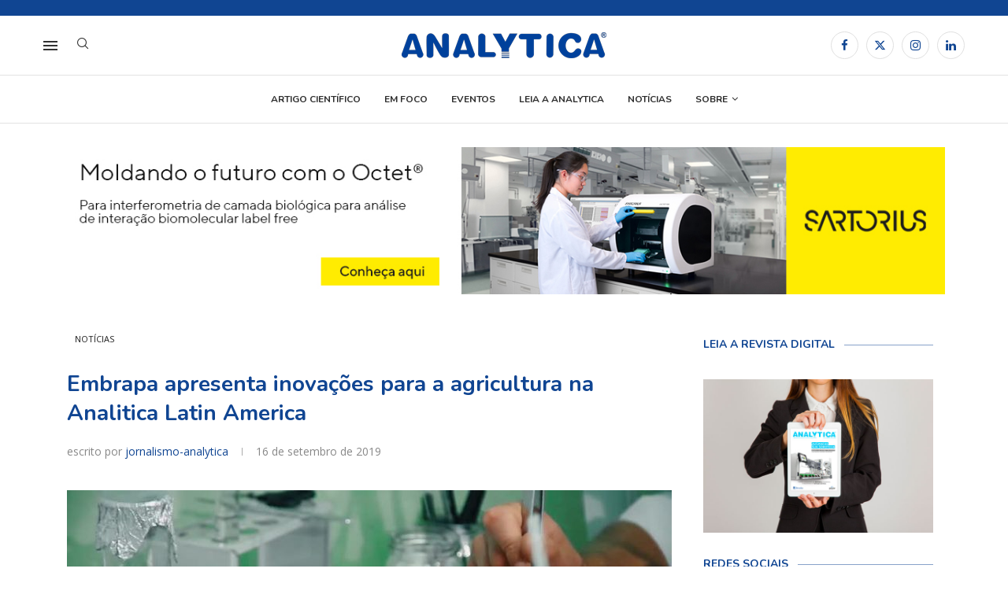

--- FILE ---
content_type: text/html; charset=UTF-8
request_url: https://revistaanalytica.com.br/embrapa-apresenta-inovacoes-para-a-agricultura-na-analitica-latin-america/
body_size: 230472
content:
<!DOCTYPE html>
<html lang="pt-BR">
<head>
    <meta charset="UTF-8">
    <meta http-equiv="X-UA-Compatible" content="IE=edge">
    <meta name="viewport" content="width=device-width, initial-scale=1">
    <link rel="profile" href="https://gmpg.org/xfn/11"/>
    <link rel="alternate" type="application/rss+xml" title="Revista Analytica RSS Feed"
          href="https://revistaanalytica.com.br/feed/"/>
    <link rel="alternate" type="application/atom+xml" title="Revista Analytica Atom Feed"
          href="https://revistaanalytica.com.br/feed/atom/"/>
    <link rel="pingback" href="https://revistaanalytica.com.br/xmlrpc.php"/>
    <!--[if lt IE 9]>
	<script src="https://revistaanalytica.com.br/wp-content/themes/soledad/js/html5.js"></script>
	<![endif]-->
	<link rel='preconnect' href='https://fonts.googleapis.com' />
<link rel='preconnect' href='https://fonts.gstatic.com' />
<meta http-equiv='x-dns-prefetch-control' content='on'>
<link rel='dns-prefetch' href='//fonts.googleapis.com' />
<link rel='dns-prefetch' href='//fonts.gstatic.com' />
<link rel='dns-prefetch' href='//s.gravatar.com' />
<link rel='dns-prefetch' href='//www.google-analytics.com' />
<meta name='robots' content='index, follow, max-image-preview:large, max-snippet:-1, max-video-preview:-1' />
	<style>img:is([sizes="auto" i], [sizes^="auto," i]) { contain-intrinsic-size: 3000px 1500px }</style>
	
	<!-- This site is optimized with the Yoast SEO plugin v26.3 - https://yoast.com/wordpress/plugins/seo/ -->
	<title>Embrapa apresenta inovações para a agricultura na Analitica Latin America | Revista Analytica</title>
	<link rel="canonical" href="https://revistaanalytica.com.br/embrapa-apresenta-inovacoes-para-a-agricultura-na-analitica-latin-america/" />
	<meta property="og:locale" content="pt_BR" />
	<meta property="og:type" content="article" />
	<meta property="og:title" content="Embrapa apresenta inovações para a agricultura na Analitica Latin America | Revista Analytica" />
	<meta property="og:description" content="O mais importante evento na área de nanotecnologia no Brasil, a Nano Trade Show, que acontece em paralelo a feira Analitica Latin America, em São Paulo, também abre espaço para&hellip;" />
	<meta property="og:url" content="https://revistaanalytica.com.br/embrapa-apresenta-inovacoes-para-a-agricultura-na-analitica-latin-america/" />
	<meta property="og:site_name" content="Revista Analytica" />
	<meta property="article:publisher" content="https://www.facebook.com/RevistaAnalytica/" />
	<meta property="article:published_time" content="2019-09-16T11:25:14+00:00" />
	<meta property="og:image" content="https://revistaanalytica.com.br/wp-content/uploads/2019/09/1.jpg" />
	<meta property="og:image:width" content="852" />
	<meta property="og:image:height" content="480" />
	<meta property="og:image:type" content="image/jpeg" />
	<meta name="author" content="jornalismo-analytica" />
	<meta name="twitter:card" content="summary_large_image" />
	<meta name="twitter:label1" content="Escrito por" />
	<meta name="twitter:data1" content="jornalismo-analytica" />
	<meta name="twitter:label2" content="Est. tempo de leitura" />
	<meta name="twitter:data2" content="7 minutos" />
	<script type="application/ld+json" class="yoast-schema-graph">{"@context":"https://schema.org","@graph":[{"@type":"Article","@id":"https://revistaanalytica.com.br/embrapa-apresenta-inovacoes-para-a-agricultura-na-analitica-latin-america/#article","isPartOf":{"@id":"https://revistaanalytica.com.br/embrapa-apresenta-inovacoes-para-a-agricultura-na-analitica-latin-america/"},"author":{"name":"jornalismo-analytica","@id":"https://revistaanalytica.com.br/#/schema/person/4e446c20c2c62363165ced8cf823f05e"},"headline":"Embrapa apresenta inovações para a agricultura na Analitica Latin America","datePublished":"2019-09-16T11:25:14+00:00","mainEntityOfPage":{"@id":"https://revistaanalytica.com.br/embrapa-apresenta-inovacoes-para-a-agricultura-na-analitica-latin-america/"},"wordCount":1348,"commentCount":0,"publisher":{"@id":"https://revistaanalytica.com.br/#organization"},"image":{"@id":"https://revistaanalytica.com.br/embrapa-apresenta-inovacoes-para-a-agricultura-na-analitica-latin-america/#primaryimage"},"thumbnailUrl":"https://revistaanalytica.com.br/wp-content/uploads/2019/09/1.jpg","keywords":["controle de qualidade industrial","embrapa","Feira Analítica","nanotecnologia"],"articleSection":["Notícias"],"inLanguage":"pt-BR","potentialAction":[{"@type":"CommentAction","name":"Comment","target":["https://revistaanalytica.com.br/embrapa-apresenta-inovacoes-para-a-agricultura-na-analitica-latin-america/#respond"]}]},{"@type":"WebPage","@id":"https://revistaanalytica.com.br/embrapa-apresenta-inovacoes-para-a-agricultura-na-analitica-latin-america/","url":"https://revistaanalytica.com.br/embrapa-apresenta-inovacoes-para-a-agricultura-na-analitica-latin-america/","name":"Embrapa apresenta inovações para a agricultura na Analitica Latin America | Revista Analytica","isPartOf":{"@id":"https://revistaanalytica.com.br/#website"},"primaryImageOfPage":{"@id":"https://revistaanalytica.com.br/embrapa-apresenta-inovacoes-para-a-agricultura-na-analitica-latin-america/#primaryimage"},"image":{"@id":"https://revistaanalytica.com.br/embrapa-apresenta-inovacoes-para-a-agricultura-na-analitica-latin-america/#primaryimage"},"thumbnailUrl":"https://revistaanalytica.com.br/wp-content/uploads/2019/09/1.jpg","datePublished":"2019-09-16T11:25:14+00:00","breadcrumb":{"@id":"https://revistaanalytica.com.br/embrapa-apresenta-inovacoes-para-a-agricultura-na-analitica-latin-america/#breadcrumb"},"inLanguage":"pt-BR","potentialAction":[{"@type":"ReadAction","target":["https://revistaanalytica.com.br/embrapa-apresenta-inovacoes-para-a-agricultura-na-analitica-latin-america/"]}]},{"@type":"ImageObject","inLanguage":"pt-BR","@id":"https://revistaanalytica.com.br/embrapa-apresenta-inovacoes-para-a-agricultura-na-analitica-latin-america/#primaryimage","url":"https://revistaanalytica.com.br/wp-content/uploads/2019/09/1.jpg","contentUrl":"https://revistaanalytica.com.br/wp-content/uploads/2019/09/1.jpg","width":852,"height":480},{"@type":"BreadcrumbList","@id":"https://revistaanalytica.com.br/embrapa-apresenta-inovacoes-para-a-agricultura-na-analitica-latin-america/#breadcrumb","itemListElement":[{"@type":"ListItem","position":1,"name":"Início","item":"https://revistaanalytica.com.br/"},{"@type":"ListItem","position":2,"name":"Embrapa apresenta inovações para a agricultura na Analitica Latin America"}]},{"@type":"WebSite","@id":"https://revistaanalytica.com.br/#website","url":"https://revistaanalytica.com.br/","name":"Analytica","description":"A Revista da Instrumentação e controle de qualidade","publisher":{"@id":"https://revistaanalytica.com.br/#organization"},"potentialAction":[{"@type":"SearchAction","target":{"@type":"EntryPoint","urlTemplate":"https://revistaanalytica.com.br/?s={search_term_string}"},"query-input":{"@type":"PropertyValueSpecification","valueRequired":true,"valueName":"search_term_string"}}],"inLanguage":"pt-BR"},{"@type":"Organization","@id":"https://revistaanalytica.com.br/#organization","name":"Analytica","url":"https://revistaanalytica.com.br/","logo":{"@type":"ImageObject","inLanguage":"pt-BR","@id":"https://revistaanalytica.com.br/#/schema/logo/image/","url":"https://revistaanalytica.com.br/wp-content/uploads/2018/08/Analytica-logo.png","contentUrl":"https://revistaanalytica.com.br/wp-content/uploads/2018/08/Analytica-logo.png","width":949,"height":120,"caption":"Analytica"},"image":{"@id":"https://revistaanalytica.com.br/#/schema/logo/image/"},"sameAs":["https://www.facebook.com/RevistaAnalytica/","https://www.linkedin.com/company/revista-analytica/"]},{"@type":"Person","@id":"https://revistaanalytica.com.br/#/schema/person/4e446c20c2c62363165ced8cf823f05e","name":"jornalismo-analytica","image":{"@type":"ImageObject","inLanguage":"pt-BR","@id":"https://revistaanalytica.com.br/#/schema/person/image/","url":"https://secure.gravatar.com/avatar/e5de77f4fb5dafbac4133c4bfe2028d7c5d7ca187c8e0bd1f70e7b31202e84cf?s=96&d=mm&r=g","contentUrl":"https://secure.gravatar.com/avatar/e5de77f4fb5dafbac4133c4bfe2028d7c5d7ca187c8e0bd1f70e7b31202e84cf?s=96&d=mm&r=g","caption":"jornalismo-analytica"}}]}</script>
	<!-- / Yoast SEO plugin. -->


<link rel='dns-prefetch' href='//www.googletagmanager.com' />
<link rel='dns-prefetch' href='//fonts.googleapis.com' />
<link rel="alternate" type="application/rss+xml" title="Feed para Revista Analytica &raquo;" href="https://revistaanalytica.com.br/feed/" />
<link rel="alternate" type="application/rss+xml" title="Feed de comentários para Revista Analytica &raquo;" href="https://revistaanalytica.com.br/comments/feed/" />
<link rel="alternate" type="application/rss+xml" title="Feed de comentários para Revista Analytica &raquo; Embrapa apresenta inovações para a agricultura na Analitica Latin America" href="https://revistaanalytica.com.br/embrapa-apresenta-inovacoes-para-a-agricultura-na-analitica-latin-america/feed/" />
<script type="text/javascript">
/* <![CDATA[ */
window._wpemojiSettings = {"baseUrl":"https:\/\/s.w.org\/images\/core\/emoji\/16.0.1\/72x72\/","ext":".png","svgUrl":"https:\/\/s.w.org\/images\/core\/emoji\/16.0.1\/svg\/","svgExt":".svg","source":{"concatemoji":"https:\/\/revistaanalytica.com.br\/wp-includes\/js\/wp-emoji-release.min.js?ver=163c2cc34d05bd715813262cdf446527"}};
/*! This file is auto-generated */
!function(s,n){var o,i,e;function c(e){try{var t={supportTests:e,timestamp:(new Date).valueOf()};sessionStorage.setItem(o,JSON.stringify(t))}catch(e){}}function p(e,t,n){e.clearRect(0,0,e.canvas.width,e.canvas.height),e.fillText(t,0,0);var t=new Uint32Array(e.getImageData(0,0,e.canvas.width,e.canvas.height).data),a=(e.clearRect(0,0,e.canvas.width,e.canvas.height),e.fillText(n,0,0),new Uint32Array(e.getImageData(0,0,e.canvas.width,e.canvas.height).data));return t.every(function(e,t){return e===a[t]})}function u(e,t){e.clearRect(0,0,e.canvas.width,e.canvas.height),e.fillText(t,0,0);for(var n=e.getImageData(16,16,1,1),a=0;a<n.data.length;a++)if(0!==n.data[a])return!1;return!0}function f(e,t,n,a){switch(t){case"flag":return n(e,"\ud83c\udff3\ufe0f\u200d\u26a7\ufe0f","\ud83c\udff3\ufe0f\u200b\u26a7\ufe0f")?!1:!n(e,"\ud83c\udde8\ud83c\uddf6","\ud83c\udde8\u200b\ud83c\uddf6")&&!n(e,"\ud83c\udff4\udb40\udc67\udb40\udc62\udb40\udc65\udb40\udc6e\udb40\udc67\udb40\udc7f","\ud83c\udff4\u200b\udb40\udc67\u200b\udb40\udc62\u200b\udb40\udc65\u200b\udb40\udc6e\u200b\udb40\udc67\u200b\udb40\udc7f");case"emoji":return!a(e,"\ud83e\udedf")}return!1}function g(e,t,n,a){var r="undefined"!=typeof WorkerGlobalScope&&self instanceof WorkerGlobalScope?new OffscreenCanvas(300,150):s.createElement("canvas"),o=r.getContext("2d",{willReadFrequently:!0}),i=(o.textBaseline="top",o.font="600 32px Arial",{});return e.forEach(function(e){i[e]=t(o,e,n,a)}),i}function t(e){var t=s.createElement("script");t.src=e,t.defer=!0,s.head.appendChild(t)}"undefined"!=typeof Promise&&(o="wpEmojiSettingsSupports",i=["flag","emoji"],n.supports={everything:!0,everythingExceptFlag:!0},e=new Promise(function(e){s.addEventListener("DOMContentLoaded",e,{once:!0})}),new Promise(function(t){var n=function(){try{var e=JSON.parse(sessionStorage.getItem(o));if("object"==typeof e&&"number"==typeof e.timestamp&&(new Date).valueOf()<e.timestamp+604800&&"object"==typeof e.supportTests)return e.supportTests}catch(e){}return null}();if(!n){if("undefined"!=typeof Worker&&"undefined"!=typeof OffscreenCanvas&&"undefined"!=typeof URL&&URL.createObjectURL&&"undefined"!=typeof Blob)try{var e="postMessage("+g.toString()+"("+[JSON.stringify(i),f.toString(),p.toString(),u.toString()].join(",")+"));",a=new Blob([e],{type:"text/javascript"}),r=new Worker(URL.createObjectURL(a),{name:"wpTestEmojiSupports"});return void(r.onmessage=function(e){c(n=e.data),r.terminate(),t(n)})}catch(e){}c(n=g(i,f,p,u))}t(n)}).then(function(e){for(var t in e)n.supports[t]=e[t],n.supports.everything=n.supports.everything&&n.supports[t],"flag"!==t&&(n.supports.everythingExceptFlag=n.supports.everythingExceptFlag&&n.supports[t]);n.supports.everythingExceptFlag=n.supports.everythingExceptFlag&&!n.supports.flag,n.DOMReady=!1,n.readyCallback=function(){n.DOMReady=!0}}).then(function(){return e}).then(function(){var e;n.supports.everything||(n.readyCallback(),(e=n.source||{}).concatemoji?t(e.concatemoji):e.wpemoji&&e.twemoji&&(t(e.twemoji),t(e.wpemoji)))}))}((window,document),window._wpemojiSettings);
/* ]]> */
</script>
<link rel='stylesheet' id='layerslider-css' href='https://revistaanalytica.com.br/wp-content/plugins/LayerSlider/assets/static/layerslider/css/layerslider.css?ver=8.0.1' type='text/css' media='all' />
<link rel='stylesheet' id='penci-folding-css' href='https://revistaanalytica.com.br/wp-content/themes/soledad/inc/elementor/assets/css/fold.css?ver=8.7.0' type='text/css' media='all' />
<style id='wp-emoji-styles-inline-css' type='text/css'>

	img.wp-smiley, img.emoji {
		display: inline !important;
		border: none !important;
		box-shadow: none !important;
		height: 1em !important;
		width: 1em !important;
		margin: 0 0.07em !important;
		vertical-align: -0.1em !important;
		background: none !important;
		padding: 0 !important;
	}
</style>
<link rel='stylesheet' id='wp-block-library-css' href='https://revistaanalytica.com.br/wp-includes/css/dist/block-library/style.min.css?ver=163c2cc34d05bd715813262cdf446527' type='text/css' media='all' />
<style id='wp-block-library-theme-inline-css' type='text/css'>
.wp-block-audio :where(figcaption){color:#555;font-size:13px;text-align:center}.is-dark-theme .wp-block-audio :where(figcaption){color:#ffffffa6}.wp-block-audio{margin:0 0 1em}.wp-block-code{border:1px solid #ccc;border-radius:4px;font-family:Menlo,Consolas,monaco,monospace;padding:.8em 1em}.wp-block-embed :where(figcaption){color:#555;font-size:13px;text-align:center}.is-dark-theme .wp-block-embed :where(figcaption){color:#ffffffa6}.wp-block-embed{margin:0 0 1em}.blocks-gallery-caption{color:#555;font-size:13px;text-align:center}.is-dark-theme .blocks-gallery-caption{color:#ffffffa6}:root :where(.wp-block-image figcaption){color:#555;font-size:13px;text-align:center}.is-dark-theme :root :where(.wp-block-image figcaption){color:#ffffffa6}.wp-block-image{margin:0 0 1em}.wp-block-pullquote{border-bottom:4px solid;border-top:4px solid;color:currentColor;margin-bottom:1.75em}.wp-block-pullquote cite,.wp-block-pullquote footer,.wp-block-pullquote__citation{color:currentColor;font-size:.8125em;font-style:normal;text-transform:uppercase}.wp-block-quote{border-left:.25em solid;margin:0 0 1.75em;padding-left:1em}.wp-block-quote cite,.wp-block-quote footer{color:currentColor;font-size:.8125em;font-style:normal;position:relative}.wp-block-quote:where(.has-text-align-right){border-left:none;border-right:.25em solid;padding-left:0;padding-right:1em}.wp-block-quote:where(.has-text-align-center){border:none;padding-left:0}.wp-block-quote.is-large,.wp-block-quote.is-style-large,.wp-block-quote:where(.is-style-plain){border:none}.wp-block-search .wp-block-search__label{font-weight:700}.wp-block-search__button{border:1px solid #ccc;padding:.375em .625em}:where(.wp-block-group.has-background){padding:1.25em 2.375em}.wp-block-separator.has-css-opacity{opacity:.4}.wp-block-separator{border:none;border-bottom:2px solid;margin-left:auto;margin-right:auto}.wp-block-separator.has-alpha-channel-opacity{opacity:1}.wp-block-separator:not(.is-style-wide):not(.is-style-dots){width:100px}.wp-block-separator.has-background:not(.is-style-dots){border-bottom:none;height:1px}.wp-block-separator.has-background:not(.is-style-wide):not(.is-style-dots){height:2px}.wp-block-table{margin:0 0 1em}.wp-block-table td,.wp-block-table th{word-break:normal}.wp-block-table :where(figcaption){color:#555;font-size:13px;text-align:center}.is-dark-theme .wp-block-table :where(figcaption){color:#ffffffa6}.wp-block-video :where(figcaption){color:#555;font-size:13px;text-align:center}.is-dark-theme .wp-block-video :where(figcaption){color:#ffffffa6}.wp-block-video{margin:0 0 1em}:root :where(.wp-block-template-part.has-background){margin-bottom:0;margin-top:0;padding:1.25em 2.375em}
</style>
<style id='classic-theme-styles-inline-css' type='text/css'>
/*! This file is auto-generated */
.wp-block-button__link{color:#fff;background-color:#32373c;border-radius:9999px;box-shadow:none;text-decoration:none;padding:calc(.667em + 2px) calc(1.333em + 2px);font-size:1.125em}.wp-block-file__button{background:#32373c;color:#fff;text-decoration:none}
</style>
<style id='block-soledad-style-inline-css' type='text/css'>
.pchead-e-block{--pcborder-cl:#dedede;--pcaccent-cl:#6eb48c}.heading1-style-1>h1,.heading1-style-2>h1,.heading2-style-1>h2,.heading2-style-2>h2,.heading3-style-1>h3,.heading3-style-2>h3,.heading4-style-1>h4,.heading4-style-2>h4,.heading5-style-1>h5,.heading5-style-2>h5{padding-bottom:8px;border-bottom:1px solid var(--pcborder-cl);overflow:hidden}.heading1-style-2>h1,.heading2-style-2>h2,.heading3-style-2>h3,.heading4-style-2>h4,.heading5-style-2>h5{border-bottom-width:0;position:relative}.heading1-style-2>h1:before,.heading2-style-2>h2:before,.heading3-style-2>h3:before,.heading4-style-2>h4:before,.heading5-style-2>h5:before{content:'';width:50px;height:2px;bottom:0;left:0;z-index:2;background:var(--pcaccent-cl);position:absolute}.heading1-style-2>h1:after,.heading2-style-2>h2:after,.heading3-style-2>h3:after,.heading4-style-2>h4:after,.heading5-style-2>h5:after{content:'';width:100%;height:2px;bottom:0;left:20px;z-index:1;background:var(--pcborder-cl);position:absolute}.heading1-style-3>h1,.heading1-style-4>h1,.heading2-style-3>h2,.heading2-style-4>h2,.heading3-style-3>h3,.heading3-style-4>h3,.heading4-style-3>h4,.heading4-style-4>h4,.heading5-style-3>h5,.heading5-style-4>h5{position:relative;padding-left:20px}.heading1-style-3>h1:before,.heading1-style-4>h1:before,.heading2-style-3>h2:before,.heading2-style-4>h2:before,.heading3-style-3>h3:before,.heading3-style-4>h3:before,.heading4-style-3>h4:before,.heading4-style-4>h4:before,.heading5-style-3>h5:before,.heading5-style-4>h5:before{width:10px;height:100%;content:'';position:absolute;top:0;left:0;bottom:0;background:var(--pcaccent-cl)}.heading1-style-4>h1,.heading2-style-4>h2,.heading3-style-4>h3,.heading4-style-4>h4,.heading5-style-4>h5{padding:10px 20px;background:#f1f1f1}.heading1-style-5>h1,.heading2-style-5>h2,.heading3-style-5>h3,.heading4-style-5>h4,.heading5-style-5>h5{position:relative;z-index:1}.heading1-style-5>h1:before,.heading2-style-5>h2:before,.heading3-style-5>h3:before,.heading4-style-5>h4:before,.heading5-style-5>h5:before{content:"";position:absolute;left:0;bottom:0;width:200px;height:50%;transform:skew(-25deg) translateX(0);background:var(--pcaccent-cl);z-index:-1;opacity:.4}.heading1-style-6>h1,.heading2-style-6>h2,.heading3-style-6>h3,.heading4-style-6>h4,.heading5-style-6>h5{text-decoration:underline;text-underline-offset:2px;text-decoration-thickness:4px;text-decoration-color:var(--pcaccent-cl)}
</style>
<style id='global-styles-inline-css' type='text/css'>
:root{--wp--preset--aspect-ratio--square: 1;--wp--preset--aspect-ratio--4-3: 4/3;--wp--preset--aspect-ratio--3-4: 3/4;--wp--preset--aspect-ratio--3-2: 3/2;--wp--preset--aspect-ratio--2-3: 2/3;--wp--preset--aspect-ratio--16-9: 16/9;--wp--preset--aspect-ratio--9-16: 9/16;--wp--preset--color--black: #000000;--wp--preset--color--cyan-bluish-gray: #abb8c3;--wp--preset--color--white: #ffffff;--wp--preset--color--pale-pink: #f78da7;--wp--preset--color--vivid-red: #cf2e2e;--wp--preset--color--luminous-vivid-orange: #ff6900;--wp--preset--color--luminous-vivid-amber: #fcb900;--wp--preset--color--light-green-cyan: #7bdcb5;--wp--preset--color--vivid-green-cyan: #00d084;--wp--preset--color--pale-cyan-blue: #8ed1fc;--wp--preset--color--vivid-cyan-blue: #0693e3;--wp--preset--color--vivid-purple: #9b51e0;--wp--preset--gradient--vivid-cyan-blue-to-vivid-purple: linear-gradient(135deg,rgba(6,147,227,1) 0%,rgb(155,81,224) 100%);--wp--preset--gradient--light-green-cyan-to-vivid-green-cyan: linear-gradient(135deg,rgb(122,220,180) 0%,rgb(0,208,130) 100%);--wp--preset--gradient--luminous-vivid-amber-to-luminous-vivid-orange: linear-gradient(135deg,rgba(252,185,0,1) 0%,rgba(255,105,0,1) 100%);--wp--preset--gradient--luminous-vivid-orange-to-vivid-red: linear-gradient(135deg,rgba(255,105,0,1) 0%,rgb(207,46,46) 100%);--wp--preset--gradient--very-light-gray-to-cyan-bluish-gray: linear-gradient(135deg,rgb(238,238,238) 0%,rgb(169,184,195) 100%);--wp--preset--gradient--cool-to-warm-spectrum: linear-gradient(135deg,rgb(74,234,220) 0%,rgb(151,120,209) 20%,rgb(207,42,186) 40%,rgb(238,44,130) 60%,rgb(251,105,98) 80%,rgb(254,248,76) 100%);--wp--preset--gradient--blush-light-purple: linear-gradient(135deg,rgb(255,206,236) 0%,rgb(152,150,240) 100%);--wp--preset--gradient--blush-bordeaux: linear-gradient(135deg,rgb(254,205,165) 0%,rgb(254,45,45) 50%,rgb(107,0,62) 100%);--wp--preset--gradient--luminous-dusk: linear-gradient(135deg,rgb(255,203,112) 0%,rgb(199,81,192) 50%,rgb(65,88,208) 100%);--wp--preset--gradient--pale-ocean: linear-gradient(135deg,rgb(255,245,203) 0%,rgb(182,227,212) 50%,rgb(51,167,181) 100%);--wp--preset--gradient--electric-grass: linear-gradient(135deg,rgb(202,248,128) 0%,rgb(113,206,126) 100%);--wp--preset--gradient--midnight: linear-gradient(135deg,rgb(2,3,129) 0%,rgb(40,116,252) 100%);--wp--preset--font-size--small: 12px;--wp--preset--font-size--medium: 20px;--wp--preset--font-size--large: 32px;--wp--preset--font-size--x-large: 42px;--wp--preset--font-size--normal: 14px;--wp--preset--font-size--huge: 42px;--wp--preset--spacing--20: 0.44rem;--wp--preset--spacing--30: 0.67rem;--wp--preset--spacing--40: 1rem;--wp--preset--spacing--50: 1.5rem;--wp--preset--spacing--60: 2.25rem;--wp--preset--spacing--70: 3.38rem;--wp--preset--spacing--80: 5.06rem;--wp--preset--shadow--natural: 6px 6px 9px rgba(0, 0, 0, 0.2);--wp--preset--shadow--deep: 12px 12px 50px rgba(0, 0, 0, 0.4);--wp--preset--shadow--sharp: 6px 6px 0px rgba(0, 0, 0, 0.2);--wp--preset--shadow--outlined: 6px 6px 0px -3px rgba(255, 255, 255, 1), 6px 6px rgba(0, 0, 0, 1);--wp--preset--shadow--crisp: 6px 6px 0px rgba(0, 0, 0, 1);}:where(.is-layout-flex){gap: 0.5em;}:where(.is-layout-grid){gap: 0.5em;}body .is-layout-flex{display: flex;}.is-layout-flex{flex-wrap: wrap;align-items: center;}.is-layout-flex > :is(*, div){margin: 0;}body .is-layout-grid{display: grid;}.is-layout-grid > :is(*, div){margin: 0;}:where(.wp-block-columns.is-layout-flex){gap: 2em;}:where(.wp-block-columns.is-layout-grid){gap: 2em;}:where(.wp-block-post-template.is-layout-flex){gap: 1.25em;}:where(.wp-block-post-template.is-layout-grid){gap: 1.25em;}.has-black-color{color: var(--wp--preset--color--black) !important;}.has-cyan-bluish-gray-color{color: var(--wp--preset--color--cyan-bluish-gray) !important;}.has-white-color{color: var(--wp--preset--color--white) !important;}.has-pale-pink-color{color: var(--wp--preset--color--pale-pink) !important;}.has-vivid-red-color{color: var(--wp--preset--color--vivid-red) !important;}.has-luminous-vivid-orange-color{color: var(--wp--preset--color--luminous-vivid-orange) !important;}.has-luminous-vivid-amber-color{color: var(--wp--preset--color--luminous-vivid-amber) !important;}.has-light-green-cyan-color{color: var(--wp--preset--color--light-green-cyan) !important;}.has-vivid-green-cyan-color{color: var(--wp--preset--color--vivid-green-cyan) !important;}.has-pale-cyan-blue-color{color: var(--wp--preset--color--pale-cyan-blue) !important;}.has-vivid-cyan-blue-color{color: var(--wp--preset--color--vivid-cyan-blue) !important;}.has-vivid-purple-color{color: var(--wp--preset--color--vivid-purple) !important;}.has-black-background-color{background-color: var(--wp--preset--color--black) !important;}.has-cyan-bluish-gray-background-color{background-color: var(--wp--preset--color--cyan-bluish-gray) !important;}.has-white-background-color{background-color: var(--wp--preset--color--white) !important;}.has-pale-pink-background-color{background-color: var(--wp--preset--color--pale-pink) !important;}.has-vivid-red-background-color{background-color: var(--wp--preset--color--vivid-red) !important;}.has-luminous-vivid-orange-background-color{background-color: var(--wp--preset--color--luminous-vivid-orange) !important;}.has-luminous-vivid-amber-background-color{background-color: var(--wp--preset--color--luminous-vivid-amber) !important;}.has-light-green-cyan-background-color{background-color: var(--wp--preset--color--light-green-cyan) !important;}.has-vivid-green-cyan-background-color{background-color: var(--wp--preset--color--vivid-green-cyan) !important;}.has-pale-cyan-blue-background-color{background-color: var(--wp--preset--color--pale-cyan-blue) !important;}.has-vivid-cyan-blue-background-color{background-color: var(--wp--preset--color--vivid-cyan-blue) !important;}.has-vivid-purple-background-color{background-color: var(--wp--preset--color--vivid-purple) !important;}.has-black-border-color{border-color: var(--wp--preset--color--black) !important;}.has-cyan-bluish-gray-border-color{border-color: var(--wp--preset--color--cyan-bluish-gray) !important;}.has-white-border-color{border-color: var(--wp--preset--color--white) !important;}.has-pale-pink-border-color{border-color: var(--wp--preset--color--pale-pink) !important;}.has-vivid-red-border-color{border-color: var(--wp--preset--color--vivid-red) !important;}.has-luminous-vivid-orange-border-color{border-color: var(--wp--preset--color--luminous-vivid-orange) !important;}.has-luminous-vivid-amber-border-color{border-color: var(--wp--preset--color--luminous-vivid-amber) !important;}.has-light-green-cyan-border-color{border-color: var(--wp--preset--color--light-green-cyan) !important;}.has-vivid-green-cyan-border-color{border-color: var(--wp--preset--color--vivid-green-cyan) !important;}.has-pale-cyan-blue-border-color{border-color: var(--wp--preset--color--pale-cyan-blue) !important;}.has-vivid-cyan-blue-border-color{border-color: var(--wp--preset--color--vivid-cyan-blue) !important;}.has-vivid-purple-border-color{border-color: var(--wp--preset--color--vivid-purple) !important;}.has-vivid-cyan-blue-to-vivid-purple-gradient-background{background: var(--wp--preset--gradient--vivid-cyan-blue-to-vivid-purple) !important;}.has-light-green-cyan-to-vivid-green-cyan-gradient-background{background: var(--wp--preset--gradient--light-green-cyan-to-vivid-green-cyan) !important;}.has-luminous-vivid-amber-to-luminous-vivid-orange-gradient-background{background: var(--wp--preset--gradient--luminous-vivid-amber-to-luminous-vivid-orange) !important;}.has-luminous-vivid-orange-to-vivid-red-gradient-background{background: var(--wp--preset--gradient--luminous-vivid-orange-to-vivid-red) !important;}.has-very-light-gray-to-cyan-bluish-gray-gradient-background{background: var(--wp--preset--gradient--very-light-gray-to-cyan-bluish-gray) !important;}.has-cool-to-warm-spectrum-gradient-background{background: var(--wp--preset--gradient--cool-to-warm-spectrum) !important;}.has-blush-light-purple-gradient-background{background: var(--wp--preset--gradient--blush-light-purple) !important;}.has-blush-bordeaux-gradient-background{background: var(--wp--preset--gradient--blush-bordeaux) !important;}.has-luminous-dusk-gradient-background{background: var(--wp--preset--gradient--luminous-dusk) !important;}.has-pale-ocean-gradient-background{background: var(--wp--preset--gradient--pale-ocean) !important;}.has-electric-grass-gradient-background{background: var(--wp--preset--gradient--electric-grass) !important;}.has-midnight-gradient-background{background: var(--wp--preset--gradient--midnight) !important;}.has-small-font-size{font-size: var(--wp--preset--font-size--small) !important;}.has-medium-font-size{font-size: var(--wp--preset--font-size--medium) !important;}.has-large-font-size{font-size: var(--wp--preset--font-size--large) !important;}.has-x-large-font-size{font-size: var(--wp--preset--font-size--x-large) !important;}
:where(.wp-block-post-template.is-layout-flex){gap: 1.25em;}:where(.wp-block-post-template.is-layout-grid){gap: 1.25em;}
:where(.wp-block-columns.is-layout-flex){gap: 2em;}:where(.wp-block-columns.is-layout-grid){gap: 2em;}
:root :where(.wp-block-pullquote){font-size: 1.5em;line-height: 1.6;}
</style>
<link rel='stylesheet' id='contact-form-7-css' href='https://revistaanalytica.com.br/wp-content/plugins/contact-form-7/includes/css/styles.css?ver=6.1.3' type='text/css' media='all' />
<link rel='stylesheet' id='penci-fonts-css' href='https://fonts.googleapis.com/css?family=Nunito%3A300%2C300italic%2C400%2C400italic%2C500%2C500italic%2C700%2C700italic%2C800%2C800italic%7COpen+Sans%3A300%2C300italic%2C400%2C400italic%2C500%2C500italic%2C600%2C600italic%2C700%2C700italic%2C800%2C800italic%26subset%3Dlatin%2Ccyrillic%2Ccyrillic-ext%2Cgreek%2Cgreek-ext%2Clatin-ext&#038;display=swap&#038;ver=8.7.0' type='text/css' media='' />
<link rel='stylesheet' id='penci-main-style-css' href='https://revistaanalytica.com.br/wp-content/themes/soledad/main.css?ver=8.7.0' type='text/css' media='all' />
<link rel='stylesheet' id='penci-swiper-bundle-css' href='https://revistaanalytica.com.br/wp-content/themes/soledad/css/swiper-bundle.min.css?ver=8.7.0' type='text/css' media='all' />
<link rel='stylesheet' id='penci-font-awesomeold-css' href='https://revistaanalytica.com.br/wp-content/themes/soledad/css/font-awesome.4.7.0.swap.min.css?ver=4.7.0' type='text/css' media='all' />
<link rel='stylesheet' id='penci_icon-css' href='https://revistaanalytica.com.br/wp-content/themes/soledad/css/penci-icon.css?ver=8.7.0' type='text/css' media='all' />
<link rel='stylesheet' id='penci_style-css' href='https://revistaanalytica.com.br/wp-content/themes/soledad/style.css?ver=8.7.0' type='text/css' media='all' />
<link rel='stylesheet' id='penci_social_counter-css' href='https://revistaanalytica.com.br/wp-content/themes/soledad/css/social-counter.css?ver=8.7.0' type='text/css' media='all' />
<link rel='stylesheet' id='elementor-icons-css' href='https://revistaanalytica.com.br/wp-content/plugins/elementor/assets/lib/eicons/css/elementor-icons.min.css?ver=5.44.0' type='text/css' media='all' />
<link rel='stylesheet' id='elementor-frontend-css' href='https://revistaanalytica.com.br/wp-content/plugins/elementor/assets/css/frontend.min.css?ver=3.33.0' type='text/css' media='all' />
<link rel='stylesheet' id='elementor-post-18149-css' href='https://revistaanalytica.com.br/wp-content/uploads/elementor/css/post-18149.css?ver=1763417739' type='text/css' media='all' />
<link rel='stylesheet' id='font-awesome-5-all-css' href='https://revistaanalytica.com.br/wp-content/plugins/elementor/assets/lib/font-awesome/css/all.min.css?ver=3.33.0' type='text/css' media='all' />
<link rel='stylesheet' id='font-awesome-4-shim-css' href='https://revistaanalytica.com.br/wp-content/plugins/elementor/assets/lib/font-awesome/css/v4-shims.min.css?ver=3.33.0' type='text/css' media='all' />
<link rel='stylesheet' id='elementor-post-18219-css' href='https://revistaanalytica.com.br/wp-content/uploads/elementor/css/post-18219.css?ver=1763417739' type='text/css' media='all' />
<link rel='stylesheet' id='elementor-gf-roboto-css' href='https://fonts.googleapis.com/css?family=Roboto:100,100italic,200,200italic,300,300italic,400,400italic,500,500italic,600,600italic,700,700italic,800,800italic,900,900italic&#038;display=swap' type='text/css' media='all' />
<link rel='stylesheet' id='elementor-gf-robotoslab-css' href='https://fonts.googleapis.com/css?family=Roboto+Slab:100,100italic,200,200italic,300,300italic,400,400italic,500,500italic,600,600italic,700,700italic,800,800italic,900,900italic&#038;display=swap' type='text/css' media='all' />
<script type="text/javascript" src="https://revistaanalytica.com.br/wp-includes/js/jquery/jquery.min.js?ver=3.7.1" id="jquery-core-js"></script>
<script type="text/javascript" src="https://revistaanalytica.com.br/wp-includes/js/jquery/jquery-migrate.min.js?ver=3.4.1" id="jquery-migrate-js"></script>
<script type="text/javascript" src="https://revistaanalytica.com.br/wp-content/plugins/elementor/assets/lib/font-awesome/js/v4-shims.min.js?ver=3.33.0" id="font-awesome-4-shim-js"></script>

<!-- Snippet da etiqueta do Google (gtag.js) adicionado pelo Site Kit -->
<!-- Snippet do Google Análises adicionado pelo Site Kit -->
<script type="text/javascript" src="https://www.googletagmanager.com/gtag/js?id=GT-MQJZH83" id="google_gtagjs-js" async></script>
<script type="text/javascript" id="google_gtagjs-js-after">
/* <![CDATA[ */
window.dataLayer = window.dataLayer || [];function gtag(){dataLayer.push(arguments);}
gtag("set","linker",{"domains":["revistaanalytica.com.br"]});
gtag("js", new Date());
gtag("set", "developer_id.dZTNiMT", true);
gtag("config", "GT-MQJZH83");
 window._googlesitekit = window._googlesitekit || {}; window._googlesitekit.throttledEvents = []; window._googlesitekit.gtagEvent = (name, data) => { var key = JSON.stringify( { name, data } ); if ( !! window._googlesitekit.throttledEvents[ key ] ) { return; } window._googlesitekit.throttledEvents[ key ] = true; setTimeout( () => { delete window._googlesitekit.throttledEvents[ key ]; }, 5 ); gtag( "event", name, { ...data, event_source: "site-kit" } ); }; 
/* ]]> */
</script>
<meta name="generator" content="Powered by LayerSlider 8.0.1 - Build Heros, Sliders, and Popups. Create Animations and Beautiful, Rich Web Content as Easy as Never Before on WordPress." />
<!-- LayerSlider updates and docs at: https://layerslider.com -->
<link rel="https://api.w.org/" href="https://revistaanalytica.com.br/wp-json/" /><link rel="alternate" title="JSON" type="application/json" href="https://revistaanalytica.com.br/wp-json/wp/v2/posts/8499" /><link rel="EditURI" type="application/rsd+xml" title="RSD" href="https://revistaanalytica.com.br/xmlrpc.php?rsd" />
<link rel="alternate" title="oEmbed (JSON)" type="application/json+oembed" href="https://revistaanalytica.com.br/wp-json/oembed/1.0/embed?url=https%3A%2F%2Frevistaanalytica.com.br%2Fembrapa-apresenta-inovacoes-para-a-agricultura-na-analitica-latin-america%2F" />
<link rel="alternate" title="oEmbed (XML)" type="text/xml+oembed" href="https://revistaanalytica.com.br/wp-json/oembed/1.0/embed?url=https%3A%2F%2Frevistaanalytica.com.br%2Fembrapa-apresenta-inovacoes-para-a-agricultura-na-analitica-latin-america%2F&#038;format=xml" />
<meta name="generator" content="Site Kit by Google 1.165.0" /><style id="penci-custom-style" type="text/css">body{ --pcbg-cl: #fff; --pctext-cl: #313131; --pcborder-cl: #dedede; --pcheading-cl: #313131; --pcmeta-cl: #888888; --pcaccent-cl: #6eb48c; --pcbody-font: 'PT Serif', serif; --pchead-font: 'Raleway', sans-serif; --pchead-wei: bold; --pcava_bdr:10px;--pcajs_fvw:470px;--pcajs_fvmw:220px; } .single.penci-body-single-style-5 #header, .single.penci-body-single-style-6 #header, .single.penci-body-single-style-10 #header, .single.penci-body-single-style-5 .pc-wrapbuilder-header, .single.penci-body-single-style-6 .pc-wrapbuilder-header, .single.penci-body-single-style-10 .pc-wrapbuilder-header { --pchd-mg: 40px; } .fluid-width-video-wrapper > div { position: absolute; left: 0; right: 0; top: 0; width: 100%; height: 100%; } .yt-video-place { position: relative; text-align: center; } .yt-video-place.embed-responsive .start-video { display: block; top: 0; left: 0; bottom: 0; right: 0; position: absolute; transform: none; } .yt-video-place.embed-responsive .start-video img { margin: 0; padding: 0; top: 50%; display: inline-block; position: absolute; left: 50%; transform: translate(-50%, -50%); width: 68px; height: auto; } .mfp-bg { top: 0; left: 0; width: 100%; height: 100%; z-index: 9999999; overflow: hidden; position: fixed; background: #0b0b0b; opacity: .8; filter: alpha(opacity=80) } .mfp-wrap { top: 0; left: 0; width: 100%; height: 100%; z-index: 9999999; position: fixed; outline: none !important; -webkit-backface-visibility: hidden } ::selection { color: #1d1d1d; } body { --pchead-font: 'Nunito', sans-serif; } body { --pcbody-font: 'Open Sans', sans-serif; } p{ line-height: 1.8; } .penci-hide-tagupdated{ display: none !important; } body { --pchead-wei: 700; } .featured-area.featured-style-42 .item-inner-content, .featured-style-41 .swiper-slide, .slider-40-wrapper .nav-thumb-creative .thumb-container:after,.penci-slider44-t-item:before,.penci-slider44-main-wrapper .item, .featured-area .penci-image-holder, .featured-area .penci-slider4-overlay, .featured-area .penci-slide-overlay .overlay-link, .featured-style-29 .featured-slider-overlay, .penci-slider38-overlay{ border-radius: ; -webkit-border-radius: ; } .penci-featured-content-right:before{ border-top-right-radius: ; border-bottom-right-radius: ; } .penci-flat-overlay .penci-slide-overlay .penci-mag-featured-content:before{ border-bottom-left-radius: ; border-bottom-right-radius: ; } .container-single .post-image{ border-radius: ; -webkit-border-radius: ; } .penci-mega-post-inner, .penci-mega-thumbnail .penci-image-holder{ border-radius: ; -webkit-border-radius: ; } .editor-styles-wrapper, body:not(.pcdm-enable){ color: #1d1d1d; } .editor-styles-wrapper, body{ --pcaccent-cl: #2bb564; } .penci-menuhbg-toggle:hover .lines-button:after, .penci-menuhbg-toggle:hover .penci-lines:before, .penci-menuhbg-toggle:hover .penci-lines:after,.tags-share-box.tags-share-box-s2 .post-share-plike,.penci-video_playlist .penci-playlist-title,.pencisc-column-2.penci-video_playlist .penci-video-nav .playlist-panel-item, .pencisc-column-1.penci-video_playlist .penci-video-nav .playlist-panel-item,.penci-video_playlist .penci-custom-scroll::-webkit-scrollbar-thumb, .pencisc-button, .post-entry .pencisc-button, .penci-dropcap-box, .penci-dropcap-circle, .penci-login-register input[type="submit"]:hover, .penci-ld .penci-ldin:before, .penci-ldspinner > div{ background: #2bb564; } a, .post-entry .penci-portfolio-filter ul li a:hover, .penci-portfolio-filter ul li a:hover, .penci-portfolio-filter ul li.active a, .post-entry .penci-portfolio-filter ul li.active a, .penci-countdown .countdown-amount, .archive-box h1, .post-entry a, .container.penci-breadcrumb span a:hover,.container.penci-breadcrumb a:hover, .post-entry blockquote:before, .post-entry blockquote cite, .post-entry blockquote .author, .wpb_text_column blockquote:before, .wpb_text_column blockquote cite, .wpb_text_column blockquote .author, .penci-pagination a:hover, ul.penci-topbar-menu > li a:hover, div.penci-topbar-menu > ul > li a:hover, .penci-recipe-heading a.penci-recipe-print,.penci-review-metas .penci-review-btnbuy, .main-nav-social a:hover, .widget-social .remove-circle a:hover i, .penci-recipe-index .cat > a.penci-cat-name, #bbpress-forums li.bbp-body ul.forum li.bbp-forum-info a:hover, #bbpress-forums li.bbp-body ul.topic li.bbp-topic-title a:hover, #bbpress-forums li.bbp-body ul.forum li.bbp-forum-info .bbp-forum-content a, #bbpress-forums li.bbp-body ul.topic p.bbp-topic-meta a, #bbpress-forums .bbp-breadcrumb a:hover, #bbpress-forums .bbp-forum-freshness a:hover, #bbpress-forums .bbp-topic-freshness a:hover, #buddypress ul.item-list li div.item-title a, #buddypress ul.item-list li h4 a, #buddypress .activity-header a:first-child, #buddypress .comment-meta a:first-child, #buddypress .acomment-meta a:first-child, div.bbp-template-notice a:hover, .penci-menu-hbg .menu li a .indicator:hover, .penci-menu-hbg .menu li a:hover, #sidebar-nav .menu li a:hover, .penci-rlt-popup .rltpopup-meta .rltpopup-title:hover, .penci-video_playlist .penci-video-playlist-item .penci-video-title:hover, .penci_list_shortcode li:before, .penci-dropcap-box-outline, .penci-dropcap-circle-outline, .penci-dropcap-regular, .penci-dropcap-bold{ color: #2bb564; } .penci-home-popular-post ul.slick-dots li button:hover, .penci-home-popular-post ul.slick-dots li.slick-active button, .post-entry blockquote .author span:after, .error-image:after, .error-404 .go-back-home a:after, .penci-header-signup-form, .woocommerce span.onsale, .woocommerce #respond input#submit:hover, .woocommerce a.button:hover, .woocommerce button.button:hover, .woocommerce input.button:hover, .woocommerce nav.woocommerce-pagination ul li span.current, .woocommerce div.product .entry-summary div[itemprop="description"]:before, .woocommerce div.product .entry-summary div[itemprop="description"] blockquote .author span:after, .woocommerce div.product .woocommerce-tabs #tab-description blockquote .author span:after, .woocommerce #respond input#submit.alt:hover, .woocommerce a.button.alt:hover, .woocommerce button.button.alt:hover, .woocommerce input.button.alt:hover, .pcheader-icon.shoping-cart-icon > a > span, #penci-demobar .buy-button, #penci-demobar .buy-button:hover, .penci-recipe-heading a.penci-recipe-print:hover,.penci-review-metas .penci-review-btnbuy:hover, .penci-review-process span, .penci-review-score-total, #navigation.menu-style-2 ul.menu ul.sub-menu:before, #navigation.menu-style-2 .menu ul ul.sub-menu:before, .penci-go-to-top-floating, .post-entry.blockquote-style-2 blockquote:before, #bbpress-forums #bbp-search-form .button, #bbpress-forums #bbp-search-form .button:hover, .wrapper-boxed .bbp-pagination-links span.current, #bbpress-forums #bbp_reply_submit:hover, #bbpress-forums #bbp_topic_submit:hover,#main .bbp-login-form .bbp-submit-wrapper button[type="submit"]:hover, #buddypress .dir-search input[type=submit], #buddypress .groups-members-search input[type=submit], #buddypress button:hover, #buddypress a.button:hover, #buddypress a.button:focus, #buddypress input[type=button]:hover, #buddypress input[type=reset]:hover, #buddypress ul.button-nav li a:hover, #buddypress ul.button-nav li.current a, #buddypress div.generic-button a:hover, #buddypress .comment-reply-link:hover, #buddypress input[type=submit]:hover, #buddypress div.pagination .pagination-links .current, #buddypress div.item-list-tabs ul li.selected a, #buddypress div.item-list-tabs ul li.current a, #buddypress div.item-list-tabs ul li a:hover, #buddypress table.notifications thead tr, #buddypress table.notifications-settings thead tr, #buddypress table.profile-settings thead tr, #buddypress table.profile-fields thead tr, #buddypress table.wp-profile-fields thead tr, #buddypress table.messages-notices thead tr, #buddypress table.forum thead tr, #buddypress input[type=submit] { background-color: #2bb564; } .penci-pagination ul.page-numbers li span.current, #comments_pagination span { color: #fff; background: #2bb564; border-color: #2bb564; } .footer-instagram h4.footer-instagram-title > span:before, .woocommerce nav.woocommerce-pagination ul li span.current, .penci-pagination.penci-ajax-more a.penci-ajax-more-button:hover, .penci-recipe-heading a.penci-recipe-print:hover,.penci-review-metas .penci-review-btnbuy:hover, .home-featured-cat-content.style-14 .magcat-padding:before, .wrapper-boxed .bbp-pagination-links span.current, #buddypress .dir-search input[type=submit], #buddypress .groups-members-search input[type=submit], #buddypress button:hover, #buddypress a.button:hover, #buddypress a.button:focus, #buddypress input[type=button]:hover, #buddypress input[type=reset]:hover, #buddypress ul.button-nav li a:hover, #buddypress ul.button-nav li.current a, #buddypress div.generic-button a:hover, #buddypress .comment-reply-link:hover, #buddypress input[type=submit]:hover, #buddypress div.pagination .pagination-links .current, #buddypress input[type=submit], form.pc-searchform.penci-hbg-search-form input.search-input:hover, form.pc-searchform.penci-hbg-search-form input.search-input:focus, .penci-dropcap-box-outline, .penci-dropcap-circle-outline { border-color: #2bb564; } .woocommerce .woocommerce-error, .woocommerce .woocommerce-info, .woocommerce .woocommerce-message { border-top-color: #2bb564; } .penci-slider ol.penci-control-nav li a.penci-active, .penci-slider ol.penci-control-nav li a:hover, .penci-related-carousel .penci-owl-dot.active span, .penci-owl-carousel-slider .penci-owl-dot.active span{ border-color: #2bb564; background-color: #2bb564; } .woocommerce .woocommerce-message:before, .woocommerce form.checkout table.shop_table .order-total .amount, .woocommerce ul.products li.product .price ins, .woocommerce ul.products li.product .price, .woocommerce div.product p.price ins, .woocommerce div.product span.price ins, .woocommerce div.product p.price, .woocommerce div.product .entry-summary div[itemprop="description"] blockquote:before, .woocommerce div.product .woocommerce-tabs #tab-description blockquote:before, .woocommerce div.product .entry-summary div[itemprop="description"] blockquote cite, .woocommerce div.product .entry-summary div[itemprop="description"] blockquote .author, .woocommerce div.product .woocommerce-tabs #tab-description blockquote cite, .woocommerce div.product .woocommerce-tabs #tab-description blockquote .author, .woocommerce div.product .product_meta > span a:hover, .woocommerce div.product .woocommerce-tabs ul.tabs li.active, .woocommerce ul.cart_list li .amount, .woocommerce ul.product_list_widget li .amount, .woocommerce table.shop_table td.product-name a:hover, .woocommerce table.shop_table td.product-price span, .woocommerce table.shop_table td.product-subtotal span, .woocommerce-cart .cart-collaterals .cart_totals table td .amount, .woocommerce .woocommerce-info:before, .woocommerce div.product span.price, .penci-container-inside.penci-breadcrumb span a:hover,.penci-container-inside.penci-breadcrumb a:hover { color: #2bb564; } .standard-content .penci-more-link.penci-more-link-button a.more-link, .penci-readmore-btn.penci-btn-make-button a, .penci-featured-cat-seemore.penci-btn-make-button a{ background-color: #2bb564; color: #fff; } .penci-vernav-toggle:before{ border-top-color: #2bb564; color: #fff; } #penci-login-popup:before{ opacity: ; } .penci-header-signup-form { padding-top: px; padding-bottom: px; } .penci-slide-overlay .overlay-link, .penci-slider38-overlay, .penci-flat-overlay .penci-slide-overlay .penci-mag-featured-content:before, .slider-40-wrapper .list-slider-creative .item-slider-creative .img-container:before { opacity: ; } .penci-item-mag:hover .penci-slide-overlay .overlay-link, .featured-style-38 .item:hover .penci-slider38-overlay, .penci-flat-overlay .penci-item-mag:hover .penci-slide-overlay .penci-mag-featured-content:before { opacity: ; } .penci-featured-content .featured-slider-overlay { opacity: ; } .slider-40-wrapper .list-slider-creative .item-slider-creative:hover .img-container:before { opacity:; } .featured-style-29 .featured-slider-overlay { opacity: ; } .penci-grid li.typography-style .overlay-typography { opacity: ; } .penci-grid li.typography-style:hover .overlay-typography { opacity: ; } .home-featured-cat-content .mag-photo .mag-overlay-photo { opacity: ; } .home-featured-cat-content .mag-photo:hover .mag-overlay-photo { opacity: ; } .inner-item-portfolio:hover .penci-portfolio-thumbnail a:after { opacity: ; } .penci-menuhbg-toggle { width: 18px; } .penci-menuhbg-toggle .penci-menuhbg-inner { height: 18px; } .penci-menuhbg-toggle .penci-lines, .penci-menuhbg-wapper{ width: 18px; } .penci-menuhbg-toggle .lines-button{ top: 8px; } .penci-menuhbg-toggle .penci-lines:before{ top: 5px; } .penci-menuhbg-toggle .penci-lines:after{ top: -5px; } .penci-menuhbg-toggle:hover .lines-button:after, .penci-menuhbg-toggle:hover .penci-lines:before, .penci-menuhbg-toggle:hover .penci-lines:after{ transform: translateX(28px); } .penci-menuhbg-toggle .lines-button.penci-hover-effect{ left: -28px; } .penci-menu-hbg-inner .penci-hbg_sitetitle{ font-size: 18px; } .penci-menu-hbg-inner .penci-hbg_desc{ font-size: 14px; } .penci-menu-hbg{ width: 330px; }.penci-menu-hbg.penci-menu-hbg-left{ transform: translateX(-330px); -webkit-transform: translateX(-330px); -moz-transform: translateX(-330px); }.penci-menu-hbg.penci-menu-hbg-right{ transform: translateX(330px); -webkit-transform: translateX(330px); -moz-transform: translateX(330px); }.penci-menuhbg-open .penci-menu-hbg.penci-menu-hbg-left, .penci-vernav-poleft.penci-menuhbg-open .penci-vernav-toggle{ left: 330px; }@media only screen and (min-width: 961px) { .penci-vernav-enable.penci-vernav-poleft .wrapper-boxed, .penci-vernav-enable.penci-vernav-poleft .pencipdc_podcast.pencipdc_dock_player{ padding-left: 330px; } .penci-vernav-enable.penci-vernav-poright .wrapper-boxed, .penci-vernav-enable.penci-vernav-poright .pencipdc_podcast.pencipdc_dock_player{ padding-right: 330px; } .penci-vernav-enable .is-sticky #navigation{ width: calc(100% - 330px); } }@media only screen and (min-width: 961px) { .penci-vernav-enable .penci_is_nosidebar .wp-block-image.alignfull, .penci-vernav-enable .penci_is_nosidebar .wp-block-cover-image.alignfull, .penci-vernav-enable .penci_is_nosidebar .wp-block-cover.alignfull, .penci-vernav-enable .penci_is_nosidebar .wp-block-gallery.alignfull, .penci-vernav-enable .penci_is_nosidebar .alignfull{ margin-left: calc(50% - 50vw + 165px); width: calc(100vw - 330px); } }.penci-vernav-poright.penci-menuhbg-open .penci-vernav-toggle{ right: 330px; }@media only screen and (min-width: 961px) { .penci-vernav-enable.penci-vernav-poleft .penci-rltpopup-left{ left: 330px; } }@media only screen and (min-width: 961px) { .penci-vernav-enable.penci-vernav-poright .penci-rltpopup-right{ right: 330px; } }@media only screen and (max-width: 1500px) and (min-width: 961px) { .penci-vernav-enable .container { max-width: 100%; max-width: calc(100% - 30px); } .penci-vernav-enable .container.home-featured-boxes{ display: block; } .penci-vernav-enable .container.home-featured-boxes:before, .penci-vernav-enable .container.home-featured-boxes:after{ content: ""; display: table; clear: both; } }.penci-menu-hbg-inner #penci-close-hbg:hover:before, .penci-menu-hbg-inner #penci-close-hbg:hover:after{background-color: #104592;}.penci-menu-hbg .menu li a:hover,.penci-menu-hbg .menu li a .indicator:hover.penci-menu-hbg .widget ul.side-newsfeed li .side-item .side-item-text h4 a:hover,.penci-menu-hbg .widget a:hover,.penci-menu-hbg .penci-sidebar-content .widget-social a:hover span,.penci-menu-hbg .widget-social a:hover span,.penci-menu-hbg .penci-tweets-widget-content .icon-tweets,.penci-menu-hbg .penci-tweets-widget-content .tweet-intents a,.penci-menu-hbg .penci-tweets-widget-content.tweet-intents span:after,.penci-menu-hbg .widget-social.remove-circle a:hover i,.penci-menu-hbg #wp-calendar tbody td a:hover,.penci-menu-hbg a:hover {color: #104592;}.penci-menu-hbg .widget .tagcloud a:hover,.penci-menu-hbg .widget-social a:hover i,.penci-menu-hbg .widget .penci-user-logged-in .penci-user-action-links a:hover,.penci-menu-hbg .widget input[type="submit"]:hover,.penci-menu-hbg .widget button[type="submit"]:hover{ color: #fff; background-color: #104592; border-color: #104592; }.penci-menu-hbg .about-widget .about-me-heading:before { border-color: #104592; }.penci-menu-hbg .penci-tweets-widget-content .tweet-intents-inner:before,.penci-menu-hbg .penci-tweets-widget-content .tweet-intents-inner:after { background-color: #104592; }.penci-menu-hbg .penci-owl-carousel.penci-tweets-slider .penci-owl-dots .penci-owl-dot.active span,.penci-menu-hbg .penci-owl-carousel.penci-tweets-slider .penci-owl-dots .penci-owl-dot:hover span { border-color: #104592; background-color: #104592; }.penci-menu-hbg .header-social.sidebar-nav-social a i, .penci-menu-hbg .header-social.penci-hbg-social-style-2 a i{ color:#104592;}.penci-menu-hbg .header-social.penci-hbg-social-style-2 a i{ border-color:#104592;}.penci-menu-hbg .header-social.penci-hbg-social-style-2 a:hover i{ border-color:#104592;}.penci-menu-hbg .header-social.penci-hbg-social-style-2 a:hover i{ background-color:#104592;} .cpcem{ width: 100%!important; } #respond label, .wpcf7 label { color: #104592; } #formun{ color: #104592; font-weight: 700; } #fordon { color: #000000; font-weight: 700; } .no-mbtt h1{ margin-bottom: 5px; } .no-mbtt h2{ margin-bottom: 5px; } .pc-wrapbuilder-header { margin-bottom: 20px!important; } body { --pcdm_btnbg: rgba(0, 0, 0, .1); --pcdm_btnd: #666; --pcdm_btndbg: #fff; --pcdm_btnn: var(--pctext-cl); --pcdm_btnnbg: var(--pcbg-cl); } body.pcdm-enable { --pcbg-cl: #000000; --pcbg-l-cl: #1a1a1a; --pcbg-d-cl: #000000; --pctext-cl: #fff; --pcborder-cl: #313131; --pcborders-cl: #3c3c3c; --pcheading-cl: rgba(255,255,255,0.9); --pcmeta-cl: #999999; --pcl-cl: #fff; --pclh-cl: #2bb564; --pcaccent-cl: #2bb564; background-color: var(--pcbg-cl); color: var(--pctext-cl); } body.pcdark-df.pcdm-enable.pclight-mode { --pcbg-cl: #fff; --pctext-cl: #313131; --pcborder-cl: #dedede; --pcheading-cl: #313131; --pcmeta-cl: #888888; --pcaccent-cl: #2bb564; } body.pcdm-enable .penci-menu-hbg-inner #penci-close-hbg:hover:before, body.pcdm-enable .penci-menu-hbg-inner #penci-close-hbg:hover:after{background-color:var(--pcbg-cl);}body.pcdm-enable .penci-menu-hbg .menu li a:hover,body.pcdm-enable .penci-menu-hbg .menu li a .indicator:hoverbody.pcdm-enable .penci-menu-hbg .widget ul.side-newsfeed li .side-item .side-item-text h4 a:hover,body.pcdm-enable .penci-menu-hbg .widget a:hover,body.pcdm-enable .penci-menu-hbg .penci-sidebar-content .widget-social a:hover span,body.pcdm-enable .penci-menu-hbg .widget-social a:hover span,body.pcdm-enable .penci-menu-hbg .penci-tweets-widget-content .icon-tweets,body.pcdm-enable .penci-menu-hbg .penci-tweets-widget-content .tweet-intents a,body.pcdm-enable .penci-menu-hbg .penci-tweets-widget-content.tweet-intents span:after,body.pcdm-enable .penci-menu-hbg .widget-social.remove-circle a:hover i,body.pcdm-enable .penci-menu-hbg #wp-calendar tbody td a:hover,body.pcdm-enable .penci-menu-hbg a:hover {color:var(--pctext-cl);}body.pcdm-enable .penci-menu-hbg .widget .tagcloud a:hover,body.pcdm-enable .penci-menu-hbg .widget-social a:hover i,body.pcdm-enable .penci-menu-hbg .widget .penci-user-logged-in .penci-user-action-links a:hover,body.pcdm-enable .penci-menu-hbg .widget input[type="submit"]:hover,body.pcdm-enable .penci-menu-hbg .widget button[type="submit"]:hover{ color: #fff; background-color: var(--pcbg-cl); border-color: var(--pcborder-cl); }body.pcdm-enable .penci-menu-hbg .about-widget .about-me-heading:before { border-color: var(--pcborder-cl); }body.pcdm-enable .penci-menu-hbg .penci-tweets-widget-content .tweet-intents-inner:before,body.pcdm-enable .penci-menu-hbg .penci-tweets-widget-content .tweet-intents-inner:after { background-color:var(--pcbg-cl); }body.pcdm-enable .penci-menu-hbg .penci-owl-carousel.penci-tweets-slider .penci-owl-dots .penci-owl-dot.active span,body.pcdm-enable .penci-menu-hbg .penci-owl-carousel.penci-tweets-slider .penci-owl-dots .penci-owl-dot:hover span { border-color:var(--pcborder-cl); background-color:var(--pcbg-cl); }body.pcdm-enable .penci-menu-hbg .header-social.sidebar-nav-social a i, body.pcdm-enable .penci-menu-hbg .header-social.penci-hbg-social-style-2 a i{ color:var(--pctext-cl);}body.pcdm-enable .penci-menu-hbg .header-social.penci-hbg-social-style-2 a i{ border-color:var(--pcborder-cl);}body.pcdm-enable .penci-menu-hbg .header-social.penci-hbg-social-style-2 a:hover i{ border-color:var(--pcborder-cl);}body.pcdm-enable .penci-menu-hbg .header-social.penci-hbg-social-style-2 a:hover i{ background-color:var(--pcbg-cl);}</style><script>
var penciBlocksArray=[];
var portfolioDataJs = portfolioDataJs || [];var PENCILOCALCACHE = {};
		(function () {
				"use strict";
		
				PENCILOCALCACHE = {
					data: {},
					remove: function ( ajaxFilterItem ) {
						delete PENCILOCALCACHE.data[ajaxFilterItem];
					},
					exist: function ( ajaxFilterItem ) {
						return PENCILOCALCACHE.data.hasOwnProperty( ajaxFilterItem ) && PENCILOCALCACHE.data[ajaxFilterItem] !== null;
					},
					get: function ( ajaxFilterItem ) {
						return PENCILOCALCACHE.data[ajaxFilterItem];
					},
					set: function ( ajaxFilterItem, cachedData ) {
						PENCILOCALCACHE.remove( ajaxFilterItem );
						PENCILOCALCACHE.data[ajaxFilterItem] = cachedData;
					}
				};
			}
		)();function penciBlock() {
		    this.atts_json = '';
		    this.content = '';
		}</script>
<script type="application/ld+json">{
    "@context": "https:\/\/schema.org\/",
    "@type": "organization",
    "@id": "#organization",
    "logo": {
        "@type": "ImageObject",
        "url": "https:\/\/revistaanalytica.com.br\/wp-content\/themes\/soledad\/images\/logo.png"
    },
    "url": "https:\/\/revistaanalytica.com.br\/",
    "name": "Revista Analytica",
    "description": "A Revista da Instrumenta\u00e7\u00e3o e controle de qualidade"
}</script><script type="application/ld+json">{
    "@context": "https:\/\/schema.org\/",
    "@type": "WebSite",
    "name": "Revista Analytica",
    "alternateName": "A Revista da Instrumenta\u00e7\u00e3o e controle de qualidade",
    "url": "https:\/\/revistaanalytica.com.br\/"
}</script><script type="application/ld+json">{
    "@context": "https:\/\/schema.org\/",
    "@type": "BlogPosting",
    "headline": "Embrapa apresenta inova\u00e7\u00f5es para a agricultura na Analitica Latin America",
    "description": "O mais importante evento na \u00e1rea de nanotecnologia no Brasil, a Nano Trade Show, que acontece em paralelo a feira Analitica Latin America, em S\u00e3o Paulo, tamb\u00e9m abre espa\u00e7o para&hellip;",
    "datePublished": "2019-09-16T08:25:14-03:00",
    "datemodified": "2019-09-16T08:25:14-03:00",
    "mainEntityOfPage": "https:\/\/revistaanalytica.com.br\/embrapa-apresenta-inovacoes-para-a-agricultura-na-analitica-latin-america\/",
    "image": {
        "@type": "ImageObject",
        "url": "https:\/\/revistaanalytica.com.br\/wp-content\/uploads\/2019\/09\/1.jpg",
        "width": 852,
        "height": 480
    },
    "publisher": {
        "@type": "Organization",
        "name": "Revista Analytica",
        "logo": {
            "@type": "ImageObject",
            "url": "https:\/\/revistaanalytica.com.br\/wp-content\/themes\/soledad\/images\/logo.png"
        }
    },
    "author": {
        "@type": "Person",
        "@id": "#person-jornalismo-analytica",
        "name": "jornalismo-analytica",
        "url": "https:\/\/revistaanalytica.com.br\/author\/jornalismo-analytica\/"
    }
}</script><script type="application/ld+json">{
    "@context": "https:\/\/schema.org\/",
    "@type": "BreadcrumbList",
    "itemListElement": [
        {
            "@type": "ListItem",
            "position": 1,
            "item": {
                "@id": "https:\/\/revistaanalytica.com.br",
                "name": "Home"
            }
        },
        {
            "@type": "ListItem",
            "position": 2,
            "item": {
                "@id": "https:\/\/revistaanalytica.com.br\/category\/noticias\/",
                "name": "Not\u00edcias"
            }
        },
        {
            "@type": "ListItem",
            "position": 3,
            "item": {
                "@id": "https:\/\/revistaanalytica.com.br\/embrapa-apresenta-inovacoes-para-a-agricultura-na-analitica-latin-america\/",
                "name": "Embrapa apresenta inova\u00e7\u00f5es para a agricultura na Analitica Latin America"
            }
        }
    ]
}</script><meta name="generator" content="Elementor 3.33.0; features: additional_custom_breakpoints; settings: css_print_method-external, google_font-enabled, font_display-swap">
			<style>
				.e-con.e-parent:nth-of-type(n+4):not(.e-lazyloaded):not(.e-no-lazyload),
				.e-con.e-parent:nth-of-type(n+4):not(.e-lazyloaded):not(.e-no-lazyload) * {
					background-image: none !important;
				}
				@media screen and (max-height: 1024px) {
					.e-con.e-parent:nth-of-type(n+3):not(.e-lazyloaded):not(.e-no-lazyload),
					.e-con.e-parent:nth-of-type(n+3):not(.e-lazyloaded):not(.e-no-lazyload) * {
						background-image: none !important;
					}
				}
				@media screen and (max-height: 640px) {
					.e-con.e-parent:nth-of-type(n+2):not(.e-lazyloaded):not(.e-no-lazyload),
					.e-con.e-parent:nth-of-type(n+2):not(.e-lazyloaded):not(.e-no-lazyload) * {
						background-image: none !important;
					}
				}
			</style>
			<link rel="amphtml" href="https://revistaanalytica.com.br/embrapa-apresenta-inovacoes-para-a-agricultura-na-analitica-latin-america/amp/" />
<!-- Snippet do Gerenciador de Tags do Google adicionado pelo Site Kit -->
<script type="text/javascript">
/* <![CDATA[ */

			( function( w, d, s, l, i ) {
				w[l] = w[l] || [];
				w[l].push( {'gtm.start': new Date().getTime(), event: 'gtm.js'} );
				var f = d.getElementsByTagName( s )[0],
					j = d.createElement( s ), dl = l != 'dataLayer' ? '&l=' + l : '';
				j.async = true;
				j.src = 'https://www.googletagmanager.com/gtm.js?id=' + i + dl;
				f.parentNode.insertBefore( j, f );
			} )( window, document, 'script', 'dataLayer', 'GTM-NVZ9KK2' );
			
/* ]]> */
</script>

<!-- Fim do código do Google Tag Manager adicionado pelo Site Kit -->
<style id="penci-header-builder-cabecalho-principal" type="text/css">.penci_header.penci-header-builder.main-builder-header{}.penci-header-image-logo,.penci-header-text-logo{--pchb-logo-title-fw:bold;--pchb-logo-title-fs:normal;--pchb-logo-slogan-fw:bold;--pchb-logo-slogan-fs:normal;}.pc-logo-desktop.penci-header-image-logo img{max-height:40px;}@media only screen and (max-width: 767px){.penci_navbar_mobile .penci-header-image-logo img{}}.penci_builder_sticky_header_desktop .penci-header-image-logo img{}.penci_navbar_mobile .penci-header-text-logo{--pchb-m-logo-title-fw:bold;--pchb-m-logo-title-fs:normal;--pchb-m-logo-slogan-fw:bold;--pchb-m-logo-slogan-fs:normal;}.penci_navbar_mobile .penci-header-image-logo img{max-height:40px;}.penci_navbar_mobile .sticky-enable .penci-header-image-logo img{}.pb-logo-sidebar-mobile{--pchb-logo-sm-title-fw:bold;--pchb-logo-sm-title-fs:normal;--pchb-logo-sm-slogan-fw:bold;--pchb-logo-sm-slogan-fs:normal;}.pc-builder-element.pb-logo-sidebar-mobile img{max-width:200px;max-height:60px;}.pc-logo-sticky{--pchb-logo-s-title-fw:bold;--pchb-logo-s-title-fs:normal;--pchb-logo-s-slogan-fw:bold;--pchb-logo-s-slogan-fs:normal;}.pc-builder-element.pc-logo-sticky.pc-logo img{max-height:40px;}.pc-builder-element.pc-main-menu{--pchb-main-menu-fs:12px;--pchb-main-menu-fs_l2:12px;--pchb-main-menu-lh:40px;}.pc-builder-element.pc-second-menu{--pchb-second-menu-fs:12px;--pchb-second-menu-fs_l2:12px;}.pc-builder-element.pc-third-menu{--pchb-third-menu-fs:12px;--pchb-third-menu-fs_l2:12px;}.penci-builder.penci-builder-button.button-1{}.penci-builder.penci-builder-button.button-1:hover{}.penci-builder.penci-builder-button.button-2{}.penci-builder.penci-builder-button.button-2:hover{}.penci-builder.penci-builder-button.button-3{}.penci-builder.penci-builder-button.button-3:hover{}.penci-builder.penci-builder-button.button-mobile-1{}.penci-builder.penci-builder-button.button-mobile-1:hover{}.penci-builder.penci-builder-button.button-mobile-2{}.penci-builder.penci-builder-button.button-mobile-2:hover{}.penci-builder-mobile-sidebar-nav.penci-menu-hbg{border-width:0;border-style:solid;}.pc-builder-menu.pc-dropdown-menu{--pchb-dd-lv1:12px;--pchb-dd-lv2:12px;}.penci-header-builder .header-social.penci-builder-element.desktop-social{}.penci-mobile-midbar{padding-top: 25px;padding-bottom: 25px;border-bottom-width: 1px;}.penci-desktop-sticky-mid{padding-top: 10px;padding-bottom: 10px;}.penci-builder-element.penci-data-time-format{color:#888888}.pc-builder-element.pc-main-menu .navigation .menu > li > a,.pc-builder-element.pc-main-menu .navigation ul.menu ul.sub-menu a{color:#2d2d2d}.pc-builder-element.pc-main-menu .navigation .menu > li > a:hover,.pc-builder-element.pc-main-menu .navigation .menu > li:hover > a,.pc-builder-element.pc-main-menu .navigation ul.menu ul.sub-menu a:hover{color:#104592}.pc-builder-element.pc-main-menu .navigation .menu li.current-menu-item > a,.pc-builder-element.pc-main-menu .navigation .menu > li.current_page_item > a,.pc-builder-element.pc-main-menu .navigation .menu > li.current-menu-ancestor > a,.pc-builder-element.pc-main-menu .navigation .menu > li.current-menu-item > a{color:#104592}.pc-builder-element.pc-main-menu .navigation ul.menu ul.sub-menu li a{color:#2d2d2d}.pc-builder-element.pc-builder-menu.pc-main-menu .navigation ul.menu > li > a:before, .pc-builder-element.pc-builder-menu.pc-main-menu .navigation .menu > ul.sub-menu > li > a:before{background-color:#104592}.penci-builder-element.header-social.desktop-social a i{font-size:15px}.penci-builder-element.desktop-social .inner-header-social a i{background-color:#ffffff}.penci-builder-element.desktop-social .inner-header-social a:hover i{background-color:#104592}.penci-builder-element.desktop-social .inner-header-social a,.penci-builder-element.desktop-social .inner-header-social a i{color:#104592}.penci-builder-element.desktop-social .inner-header-social a:hover,.penci-builder-element.desktop-social .inner-header-social a:hover i{color:#ffffff}.pc-builder-element a.penci-menuhbg-toggle:hover .lines-button:after, .pc-builder-element a.penci-menuhbg-toggle.builder:hover .penci-lines:before,.pc-builder-element a.penci-menuhbg-toggle.builder:hover .penci-lines:after{background-color:#104592}.pc-builder-element a.penci-menuhbg-toggle{border-style:none}.penci-builder-element.mobile-social .penci-social-textaccent.inner-header-social a i{background-color:#e2e2e2}.penci-builder.penci-builder-button.button-1{font-weight:bold}.penci-builder.penci-builder-button.button-1{font-style:normal}.penci-builder.penci-builder-button.button-2{font-weight:bold}.penci-builder.penci-builder-button.button-2{font-style:normal}.penci-builder.penci-builder-button.button-3{font-weight:bold}.penci-builder.penci-builder-button.button-3{font-style:normal}.penci-builder.penci-builder-button.button-mobile-1{font-weight:bold}.penci-builder.penci-builder-button.button-mobile-1{font-style:normal}.penci-builder.penci-builder-button.button-mobile-2{font-weight:bold}.penci-builder.penci-builder-button.button-mobile-2{font-style:normal}.penci-builder-element.penci-data-time-format{font-size:13px}.pc-wrapbuilder-header{--pchb-socialw:35px}.penci_builder_sticky_header_desktop{border-style:solid}.penci-builder-element.penci-topbar-trending{max-width:420px}.penci_header.main-builder-header{border-style:solid}.pc-builder-element.pc-logo.pb-logo-mobile{}.pc-header-element.penci-topbar-social .pclogin-item a{}.pc-header-element.penci-topbar-social-mobile .pclogin-item a{}body.penci-header-preview-layout .wrapper-boxed{min-height:1500px}.penci_header_overlap .penci-desktop-topblock,.penci-desktop-topblock{border-width:0;border-style:solid;}.penci_header_overlap .penci-desktop-topbar,.penci-desktop-topbar{border-width:0;background-color:#104592;border-style:none;max-height:10;}.penci_header_overlap .penci-desktop-midbar,.penci-desktop-midbar{border-width:0;border-style:solid;padding-top: 20px;padding-bottom: 20px;}.penci_header_overlap .penci-desktop-bottombar,.penci-desktop-bottombar{border-width:0;border-color:#e2e2e2;border-style:solid;padding-top: 10px;padding-bottom: 10px;border-top-width: 1px;border-bottom-width: 1px;}.penci_header_overlap .penci-desktop-bottomblock,.penci-desktop-bottomblock{border-width:0;border-style:solid;}.penci_header_overlap .penci-sticky-top,.penci-sticky-top{border-width:0;border-style:solid;}.penci_header_overlap .penci-sticky-mid,.penci-sticky-mid{border-width:0;border-style:solid;padding-top: 10px;padding-bottom: 10px;}.penci_header_overlap .penci-sticky-bottom,.penci-sticky-bottom{border-width:0;border-style:solid;}.penci_header_overlap .penci-mobile-topbar,.penci-mobile-topbar{border-width:0;border-style:solid;}.penci_header_overlap .penci-mobile-midbar,.penci-mobile-midbar{border-width:0;border-color:#ececec;border-style:solid;padding-top: 25px;padding-bottom: 25px;border-bottom-width: 1px;}.penci_header_overlap .penci-mobile-bottombar,.penci-mobile-bottombar{border-width:0;border-style:solid;}</style>
</head>

<body data-rsssl=1 class="wp-singular post-template-default single single-post postid-8499 single-format-standard wp-theme-soledad penci-disable-desc-collapse soledad-ver-8-7-0 pclight-mode penci-show-pthumb pcmn-drdw-style-slide_down pchds-showup elementor-default elementor-kit-18149 pccustom-template-enable">
		<!-- Snippet do Gerenciador de Etiqueta do Google (noscript) adicionado pelo Site Kit -->
		<noscript>
			<iframe src="https://www.googletagmanager.com/ns.html?id=GTM-NVZ9KK2" height="0" width="0" style="display:none;visibility:hidden"></iframe>
		</noscript>
		<!-- Fim do código do Google Tag Manager  (noscript) adicionado pelo Site Kit -->
		<div id="soledad_wrapper" class="wrapper-boxed header-style-header-1 header-search-style-showup">
	<div class="penci-header-wrap pc-wrapbuilder-header"><div data-builder-slug="cabecalho-principal" id="pcbdhd_cabecalho-principal"
     class="pc-wrapbuilder-header-inner penci-builder-id-cabecalho-principal">
	    <div class="penci_header penci-header-builder penci_builder_sticky_header_desktop shadow-enable">
        <div class="penci_container">
            <div class="penci_stickybar penci_navbar">
				<div class="penci-desktop-sticky-mid penci_container penci-sticky-mid pcmiddle-center pc-hasel">
    <div class="container container-normal">
        <div class="penci_nav_row">
			
                <div class="penci_nav_col penci_nav_left penci_nav_alignleft">

					    <div class="pc-builder-element pc-logo-sticky pc-logo penci-header-image-logo ">
        <a href="https://revistaanalytica.com.br/">
            <img class="penci-mainlogo penci-limg pclogo-cls"                  src="https://revistaanalytica.com.br/wp-content/uploads/2025/11/logo-revista-analytica-azul-site.png"
                 alt="Revista Analytica"
                 width="260"
                 height="33">
			        </a>
    </div>

                </div>

				
                <div class="penci_nav_col penci_nav_center penci_nav_aligncenter">

					    <div class="pc-builder-element pc-builder-menu pc-main-menu">
        <nav class="navigation menu-style-1 no-class menu-item-normal " role="navigation"
		     itemscope
             itemtype="https://schema.org/SiteNavigationElement">
			<ul id="menu-main-menu" class="menu"><li id="menu-item-18786" class="menu-item menu-item-type-taxonomy menu-item-object-category ajax-mega-menu menu-item-18786"><a href="https://revistaanalytica.com.br/category/artigos/">Artigo científico</a></li>
<li id="menu-item-18784" class="menu-item menu-item-type-taxonomy menu-item-object-category ajax-mega-menu menu-item-18784"><a href="https://revistaanalytica.com.br/category/emfoco/">Em foco</a></li>
<li id="menu-item-18785" class="menu-item menu-item-type-taxonomy menu-item-object-category ajax-mega-menu menu-item-18785"><a href="https://revistaanalytica.com.br/category/eventos/">Eventos</a></li>
<li id="menu-item-8676" class="menu-item menu-item-type-post_type menu-item-object-page ajax-mega-menu menu-item-8676"><a href="https://revistaanalytica.com.br/leia-a-analytica/">Leia a Analytica</a></li>
<li id="menu-item-4833" class="menu-item menu-item-type-post_type menu-item-object-page ajax-mega-menu menu-item-4833"><a href="https://revistaanalytica.com.br/noticias/">Notícias</a></li>
<li id="menu-item-4840" class="menu-item menu-item-type-custom menu-item-object-custom menu-item-has-children ajax-mega-menu menu-item-4840"><a href="#">Sobre</a>
<ul class="sub-menu">
	<li id="menu-item-18693" class="menu-item menu-item-type-post_type menu-item-object-page ajax-mega-menu menu-item-18693"><a href="https://revistaanalytica.com.br/assine-a-revista-analytica/">Assine a Revista Analytica</a></li>
	<li id="menu-item-8673" class="menu-item menu-item-type-post_type menu-item-object-page ajax-mega-menu menu-item-8673"><a href="https://revistaanalytica.com.br/anuncie/">Anuncie</a></li>
	<li id="menu-item-8672" class="menu-item menu-item-type-post_type menu-item-object-page ajax-mega-menu menu-item-8672"><a href="https://revistaanalytica.com.br/publique-na-analytica/">Publique na Analytica</a></li>
	<li id="menu-item-19098" class="menu-item menu-item-type-post_type menu-item-object-page ajax-mega-menu menu-item-19098"><a href="https://revistaanalytica.com.br/sobre-a-revista-analytica/">Sobre a Revista Analytica</a></li>
</ul>
</li>
</ul>        </nav>
    </div>
	
                </div>

				
                <div class="penci_nav_col penci_nav_right penci_nav_alignright">

					<div class="header-social desktop-social penci-builder-element">
    <div class="inner-header-social social-icon-style penci-social-circle penci-social-textaccent">
		                <a href="https://www.facebook.com/RevistaAnalytica/"
                   aria-label="Facebook"  rel="noreferrer"                   target="_blank"><i class="penci-faicon fa fa-facebook" ></i></a>
				                <a href="https://x.com/revanalytica"
                   aria-label="Twitter"  rel="noreferrer"                   target="_blank"><i class="penci-faicon penciicon-x-twitter" ></i></a>
				                <a href="https://www.instagram.com/revistaanalytica/"
                   aria-label="Instagram"  rel="noreferrer"                   target="_blank"><i class="penci-faicon fa fa-instagram" ></i></a>
				                <a href="https://www.linkedin.com/company/revista-analytica/"
                   aria-label="Linkedin"  rel="noreferrer"                   target="_blank"><i class="penci-faicon fa fa-linkedin" ></i></a>
				    </div>
</div>
<div id="top-search"
     class="pc-builder-element penci-top-search pcheader-icon top-search-classes ">
    <a href="#" aria-label="Search" class="search-click pc-button-define-customize">
        <i class="penciicon-magnifiying-glass"></i>
    </a>
    <div class="show-search pcbds-showup">
        		            <form role="search" method="get" class="pc-searchform"
                  action="https://revistaanalytica.com.br/">
                <div class="pc-searchform-inner">
                    <input type="text" class="search-input"
                           placeholder="Digite e pressione Enter..." name="s"/>
                    <i class="penciicon-magnifiying-glass"></i>
                    <button type="submit"
                            class="searchsubmit penci-ele-btn">Buscar</button>
                </div>
            </form>
			                <a href="#" aria-label="Close" class="search-click close-search"><i class="penciicon-close-button"></i></a>
    </div>
</div>

                </div>

				        </div>
    </div>
</div>
            </div>
        </div>
    </div>
    <div class="penci_header penci-header-builder main-builder-header  normal no-shadow  ">
		<div class="penci_topbar penci-desktop-topbar penci_container bg-normal pcmiddle-normal pc-hasel">
    <div class="container container-normal">
        <div class="penci_nav_row">
			
                <div class="penci_nav_col penci_nav_left penci_nav_flexrow penci_nav_alignleft">

					
                </div>

				
                <div class="penci_nav_col penci_nav_center penci_nav_flexrow penci_nav_aligncenter">

					
                </div>

				
                <div class="penci_nav_col penci_nav_right penci_nav_flexrow penci_nav_alignright">

					
                </div>

				        </div>
    </div>
</div>
<div class="penci_midbar penci-desktop-midbar penci_container bg-normal pcmiddle-center pc-hasel">
    <div class="container container-normal">
        <div class="penci_nav_row">
			
                <div class="penci_nav_col penci_nav_left penci_nav_flexrow penci_nav_alignleft">

					    <div class="pc-builder-element penci-menuhbg-wapper penci-menu-toggle-wapper">
        <a href="#" aria-label="Open Menu"
           class="penci-menuhbg-toggle builder pc-button-define-customize">
		<span class="penci-menuhbg-inner">
			<i class="lines-button lines-button-double">
				<i class="penci-lines"></i>
			</i>
			<i class="lines-button lines-button-double penci-hover-effect">
				<i class="penci-lines"></i>
			</i>
		</span>
        </a>
    </div>
<div id="top-search"
     class="pc-builder-element penci-top-search pcheader-icon top-search-classes ">
    <a href="#" aria-label="Search" class="search-click pc-button-define-customize">
        <i class="penciicon-magnifiying-glass"></i>
    </a>
    <div class="show-search pcbds-showup">
        		            <form role="search" method="get" class="pc-searchform"
                  action="https://revistaanalytica.com.br/">
                <div class="pc-searchform-inner">
                    <input type="text" class="search-input"
                           placeholder="Digite e pressione Enter..." name="s"/>
                    <i class="penciicon-magnifiying-glass"></i>
                    <button type="submit"
                            class="searchsubmit penci-ele-btn">Buscar</button>
                </div>
            </form>
			                <a href="#" aria-label="Close" class="search-click close-search"><i class="penciicon-close-button"></i></a>
    </div>
</div>

                </div>

				
                <div class="penci_nav_col penci_nav_center penci_nav_flexrow penci_nav_aligncenter">

					    <div class="pc-builder-element pc-logo pc-logo-desktop penci-header-image-logo ">
        <a href="https://revistaanalytica.com.br/">
            <img class="penci-mainlogo penci-limg pclogo-cls"                  src="https://revistaanalytica.com.br/wp-content/uploads/2025/11/logo-revista-analytica-azul-site.png"
                 alt="Revista Analytica"
                 width="260"
                 height="33">
			        </a>
    </div>

                </div>

				
                <div class="penci_nav_col penci_nav_right penci_nav_flexrow penci_nav_alignright">

					<div class="header-social desktop-social penci-builder-element">
    <div class="inner-header-social social-icon-style penci-social-circle penci-social-textaccent">
		                <a href="https://www.facebook.com/RevistaAnalytica/"
                   aria-label="Facebook"  rel="noreferrer"                   target="_blank"><i class="penci-faicon fa fa-facebook" ></i></a>
				                <a href="https://x.com/revanalytica"
                   aria-label="Twitter"  rel="noreferrer"                   target="_blank"><i class="penci-faicon penciicon-x-twitter" ></i></a>
				                <a href="https://www.instagram.com/revistaanalytica/"
                   aria-label="Instagram"  rel="noreferrer"                   target="_blank"><i class="penci-faicon fa fa-instagram" ></i></a>
				                <a href="https://www.linkedin.com/company/revista-analytica/"
                   aria-label="Linkedin"  rel="noreferrer"                   target="_blank"><i class="penci-faicon fa fa-linkedin" ></i></a>
				    </div>
</div>

                </div>

				        </div>
    </div>
</div>
<div class="penci_bottombar penci-desktop-bottombar penci_navbar penci_container bg-normal pcmiddle-center pc-hasel">
    <div class="container container-normal">
        <div class="penci_nav_row">
			
                <div class="penci_nav_col penci_nav_left penci_nav_flexrow penci_nav_alignleft">

					
                </div>

				
                <div class="penci_nav_col penci_nav_center penci_nav_flexrow penci_nav_aligncenter">

					    <div class="pc-builder-element pc-builder-menu pc-main-menu">
        <nav class="navigation menu-style-1 no-class menu-item-normal " role="navigation"
		     itemscope
             itemtype="https://schema.org/SiteNavigationElement">
			<ul id="menu-main-menu-1" class="menu"><li class="menu-item menu-item-type-taxonomy menu-item-object-category ajax-mega-menu menu-item-18786"><a href="https://revistaanalytica.com.br/category/artigos/">Artigo científico</a></li>
<li class="menu-item menu-item-type-taxonomy menu-item-object-category ajax-mega-menu menu-item-18784"><a href="https://revistaanalytica.com.br/category/emfoco/">Em foco</a></li>
<li class="menu-item menu-item-type-taxonomy menu-item-object-category ajax-mega-menu menu-item-18785"><a href="https://revistaanalytica.com.br/category/eventos/">Eventos</a></li>
<li class="menu-item menu-item-type-post_type menu-item-object-page ajax-mega-menu menu-item-8676"><a href="https://revistaanalytica.com.br/leia-a-analytica/">Leia a Analytica</a></li>
<li class="menu-item menu-item-type-post_type menu-item-object-page ajax-mega-menu menu-item-4833"><a href="https://revistaanalytica.com.br/noticias/">Notícias</a></li>
<li class="menu-item menu-item-type-custom menu-item-object-custom menu-item-has-children ajax-mega-menu menu-item-4840"><a href="#">Sobre</a>
<ul class="sub-menu">
	<li class="menu-item menu-item-type-post_type menu-item-object-page ajax-mega-menu menu-item-18693"><a href="https://revistaanalytica.com.br/assine-a-revista-analytica/">Assine a Revista Analytica</a></li>
	<li class="menu-item menu-item-type-post_type menu-item-object-page ajax-mega-menu menu-item-8673"><a href="https://revistaanalytica.com.br/anuncie/">Anuncie</a></li>
	<li class="menu-item menu-item-type-post_type menu-item-object-page ajax-mega-menu menu-item-8672"><a href="https://revistaanalytica.com.br/publique-na-analytica/">Publique na Analytica</a></li>
	<li class="menu-item menu-item-type-post_type menu-item-object-page ajax-mega-menu menu-item-19098"><a href="https://revistaanalytica.com.br/sobre-a-revista-analytica/">Sobre a Revista Analytica</a></li>
</ul>
</li>
</ul>        </nav>
    </div>
	
                </div>

				
                <div class="penci_nav_col penci_nav_right penci_nav_flexrow penci_nav_alignright">

					
                </div>

				        </div>
    </div>
</div>
    </div>
	<div class="penci_navbar_mobile ">
	<div class="penci_mobile_midbar penci-mobile-midbar penci_container sticky-enable pcmiddle-center pc-hasel bgtrans-enable">
    <div class="container">
        <div class="penci_nav_row">
			
                <div class="penci_nav_col penci_nav_left penci_nav_alignleft">

					<div class="pc-button-define-customize pc-builder-element navigation mobile-menu ">
    <div class="button-menu-mobile header-builder"><svg width=18px height=18px viewBox="0 0 512 384" version=1.1 xmlns=http://www.w3.org/2000/svg xmlns:xlink=http://www.w3.org/1999/xlink><g stroke=none stroke-width=1 fill-rule=evenodd><g transform="translate(0.000000, 0.250080)"><rect x=0 y=0 width=512 height=62></rect><rect x=0 y=161 width=512 height=62></rect><rect x=0 y=321 width=512 height=62></rect></g></g></svg></div>
</div>

                </div>

				
                <div class="penci_nav_col penci_nav_center penci_nav_aligncenter">

					    <div class="pc-builder-element pc-logo pb-logo-mobile penci-header-image-logo ">
        <a href="https://revistaanalytica.com.br/">
            <img class="penci-mainlogo penci-limg pclogo-cls"                  src="https://revistaanalytica.com.br/wp-content/uploads/2025/11/logo-revista-analytica-azul-site.png"
                 alt="Revista Analytica"
                 width="260"
                 height="33">
			        </a>
    </div>

                </div>

				
                <div class="penci_nav_col penci_nav_right penci_nav_alignright">

					<div id="top-search"
     class="pc-builder-element penci-top-search pcheader-icon top-search-classes ">
    <a href="#" aria-label="Search" class="search-click pc-button-define-customize">
        <i class="penciicon-magnifiying-glass"></i>
    </a>
    <div class="show-search pcbds-showup">
        		            <form role="search" method="get" class="pc-searchform"
                  action="https://revistaanalytica.com.br/">
                <div class="pc-searchform-inner">
                    <input type="text" class="search-input"
                           placeholder="Digite e pressione Enter..." name="s"/>
                    <i class="penciicon-magnifiying-glass"></i>
                    <button type="submit"
                            class="searchsubmit penci-ele-btn">Buscar</button>
                </div>
            </form>
			                <a href="#" aria-label="Close" class="search-click close-search"><i class="penciicon-close-button"></i></a>
    </div>
</div>

                </div>

				        </div>
    </div>
</div>
</div>
<a href="#" aria-label="Close" class="close-mobile-menu-builder mpos-left"><i
            class="penci-faicon fa fa-close"></i></a>
<div id="penci_off_canvas"
     class="penci-builder-mobile-sidebar-nav penci-menu-hbg mpos-left">
    <div class="penci_mobile_wrapper">
		<div class="nav_wrap penci-mobile-sidebar-content-wrapper">
    <div class="penci-builder-item-wrap item_main">
		    <div class="pc-builder-element pc-logo pb-logo-sidebar-mobile penci-header-image-logo ">
        <a href="https://revistaanalytica.com.br/">
            <img class="penci-mainlogo penci-limg pclogo-cls"                  src="https://revistaanalytica.com.br/wp-content/uploads/2025/11/logo-revista-analytica-azul-site.png"
                 alt="Revista Analytica"
                 width="260"
                 height="33">
			        </a>
    </div>
<div class="header-social penci-builder-element mobile-social">
    <div class="inner-header-social social-icon-style penci-social-simple penci-social-normal">
		                <a href="https://www.facebook.com/RevistaAnalytica/"
                   aria-label="Facebook"  rel="noreferrer"                   target="_blank"><i class="penci-faicon fa fa-facebook" ></i></a>
				                <a href="https://x.com/revanalytica"
                   aria-label="Twitter"  rel="noreferrer"                   target="_blank"><i class="penci-faicon penciicon-x-twitter" ></i></a>
				                <a href="https://www.instagram.com/revistaanalytica/"
                   aria-label="Instagram"  rel="noreferrer"                   target="_blank"><i class="penci-faicon fa fa-instagram" ></i></a>
				                <a href="https://www.linkedin.com/company/revista-analytica/"
                   aria-label="Linkedin"  rel="noreferrer"                   target="_blank"><i class="penci-faicon fa fa-linkedin" ></i></a>
				    </div>
</div>
<div class="penci-builder-element pc-search-form pc-search-form-sidebar search-style-default ">            <form role="search" method="get" class="pc-searchform"
                  action="https://revistaanalytica.com.br/">
                <div class="pc-searchform-inner">
                    <input type="text" class="search-input"
                           placeholder="Digite e pressione Enter..." name="s"/>
                    <i class="penciicon-magnifiying-glass"></i>
                    <button type="submit"
                            class="searchsubmit penci-ele-btn">Buscar</button>
                </div>
            </form>
			</div>    <div class="pc-builder-element pc-builder-menu pc-dropdown-menu">
        <nav class="no-class normal-click" role="navigation"
		     itemscope
             itemtype="https://schema.org/SiteNavigationElement">
			<ul id="menu-main-menu-2" class="menu menu-hgb-main"><li class="menu-item menu-item-type-taxonomy menu-item-object-category ajax-mega-menu menu-item-18786"><a href="https://revistaanalytica.com.br/category/artigos/">Artigo científico</a></li>
<li class="menu-item menu-item-type-taxonomy menu-item-object-category ajax-mega-menu menu-item-18784"><a href="https://revistaanalytica.com.br/category/emfoco/">Em foco</a></li>
<li class="menu-item menu-item-type-taxonomy menu-item-object-category ajax-mega-menu menu-item-18785"><a href="https://revistaanalytica.com.br/category/eventos/">Eventos</a></li>
<li class="menu-item menu-item-type-post_type menu-item-object-page ajax-mega-menu menu-item-8676"><a href="https://revistaanalytica.com.br/leia-a-analytica/">Leia a Analytica</a></li>
<li class="menu-item menu-item-type-post_type menu-item-object-page ajax-mega-menu menu-item-4833"><a href="https://revistaanalytica.com.br/noticias/">Notícias</a></li>
<li class="menu-item menu-item-type-custom menu-item-object-custom menu-item-has-children ajax-mega-menu menu-item-4840"><a href="#">Sobre</a>
<ul class="sub-menu">
	<li class="menu-item menu-item-type-post_type menu-item-object-page ajax-mega-menu menu-item-18693"><a href="https://revistaanalytica.com.br/assine-a-revista-analytica/">Assine a Revista Analytica</a></li>
	<li class="menu-item menu-item-type-post_type menu-item-object-page ajax-mega-menu menu-item-8673"><a href="https://revistaanalytica.com.br/anuncie/">Anuncie</a></li>
	<li class="menu-item menu-item-type-post_type menu-item-object-page ajax-mega-menu menu-item-8672"><a href="https://revistaanalytica.com.br/publique-na-analytica/">Publique na Analytica</a></li>
	<li class="menu-item menu-item-type-post_type menu-item-object-page ajax-mega-menu menu-item-19098"><a href="https://revistaanalytica.com.br/sobre-a-revista-analytica/">Sobre a Revista Analytica</a></li>
</ul>
</li>
</ul>        </nav>
    </div>

<div class="penci-builder-element penci-html-ads penci-html-ads-mobile">
	©2022 All Right Reserved. Designed and Developed by FCDesign</div>
    </div>
</div>
    </div>
</div></div></div><div class="container-single-page penci-single-wrapper">
    <div id="main" class="penci-custom-single-template penci-single-block">
		<style>.elementor-18235 .elementor-element.elementor-element-a162243{margin-top:20px;margin-bottom:20px;}.elementor-18235 .elementor-element.elementor-element-600dcf8{margin-top:20px;margin-bottom:40px;}.elementor-18235 .elementor-element.elementor-element-5c29745 > .elementor-widget-wrap > .elementor-widget:not(.elementor-widget__width-auto):not(.elementor-widget__width-initial):not(:last-child):not(.elementor-absolute){margin-bottom:20px;}.elementor-18235 .elementor-element.elementor-element-9f4d119 .pctmp-term-list{text-align:left;}.elementor-18235 .elementor-element.elementor-element-9f4d119 .pctmp-term-item{color:#1D1D1D;padding:5px 10px 5px 10px;border-width:0px 0px 0px 0px;border-radius:5px 5px 5px 5px;}.elementor-18235 .elementor-element.elementor-element-9f4d119 a.pctmp-term-item:hover{color:#FFFFFF;background-color:var( --e-global-color-9bd77dd );}.elementor-18235 .elementor-element.elementor-element-96fb95c .header-standard:after{display:none;}.elementor-18235 .elementor-element.elementor-element-96fb95c .header-standard{padding:0;margin:0;}.elementor-18235 .elementor-element.elementor-element-96fb95c .post-title{font-size:28px;text-transform:none;color:var( --e-global-color-9bd77dd );}.elementor-18235 .elementor-element.elementor-element-d869300 .penci-psub-title{text-align:left;font-weight:400;}.elementor-18235 .elementor-element.elementor-element-6c07868 .post-box-meta-single{text-align:left;}.elementor-18235 .elementor-element.elementor-element-6c07868 .pcmt-icon{margin-right:5px;}body.rtl .elementor-18235 .elementor-element.elementor-element-6c07868 .pcmt-icon{margin-left:5px;margin-right:0;}.elementor-18235 .elementor-element.elementor-element-6c07868 .post-box-meta-single a{color:var( --e-global-color-9bd77dd );}.elementor-18235 .elementor-element.elementor-element-c9973fb > .elementor-widget-container{margin:20px 0px 20px 0px;}.elementor-18235 .elementor-element.elementor-element-65302fb > .elementor-widget-container{margin:20px 0px 10px 0px;}.elementor-18235 .elementor-element.elementor-element-65302fb .post-entry, .elementor-18235 .elementor-element.elementor-element-65302fb .post-entry p, .elementor-18235 .elementor-element.elementor-element-65302fb .post-entry span{font-size:18px;}.elementor-18235 .elementor-element.elementor-element-8c842e5 > .elementor-widget-container{margin:10px 0px 10px 0px;}.elementor-18235 .elementor-element.elementor-element-8c842e5 .pctmp-term-list{text-align:center;}.elementor-18235 .elementor-element.elementor-element-8c842e5 a.pctmp-term-item:hover{background-color:var( --e-global-color-9bd77dd );}.elementor-18235 .elementor-element.elementor-element-ddc4c57 > .elementor-widget-container{margin:10px 0px 10px 0px;}.elementor-18235 .elementor-element.elementor-element-ddc4c57 .tags-share-box{text-align:center;}.elementor-18235 .elementor-element.elementor-element-7d8405c > .elementor-widget-container{margin:10px 0px 10px 0px;}.elementor-18235 .elementor-element.elementor-element-7d8405c .item-related{text-align:center;}.elementor-18235 .elementor-element.elementor-element-7d8405c .post-title-box h4{color:var( --e-global-color-9bd77dd );}.elementor-18235 .elementor-element.elementor-element-7d8405c .post-title-box h4:before,.elementor-18235 .elementor-element.elementor-element-7d8405c .post-title-box h4:after{background-color:var( --e-global-color-04479e8 );}.elementor-18235 .elementor-element.elementor-element-7d8405c .post-related .item-related > h3 a{color:var( --e-global-color-9bd77dd );}.elementor-18235 .elementor-element.elementor-element-7d8405c .post-related .item-related > h3 a:hover{color:var( --e-global-color-04479e8 );}.elementor-18235 .elementor-element.elementor-element-7d8405c .penci-border-arrow .inner-arrow{color:var( --e-global-color-9bd77dd );}.elementor-18235 .elementor-element.elementor-element-7d8405c .penci-border-arrow .inner-arrow a{color:var( --e-global-color-9bd77dd );}.elementor-18235 .elementor-element.elementor-element-7d8405c .home-pupular-posts-title, .elementor-18235 .elementor-element.elementor-element-7d8405c .home-pupular-posts-title a{color:var( --e-global-color-9bd77dd );}.elementor-18235 .elementor-element.elementor-element-7d8405c .penci-border-arrow .inner-arrow a:hover{color:var( --e-global-color-9bd77dd );}.elementor-18235 .elementor-element.elementor-element-7d8405c .home-pupular-posts-title a:hover{color:var( --e-global-color-9bd77dd );}@media(min-width:768px){.elementor-18235 .elementor-element.elementor-element-5c29745{width:70%;}.elementor-18235 .elementor-element.elementor-element-5801edb{width:30%;}}</style>		<div data-elementor-type="wp-post" data-elementor-id="18235" class="elementor elementor-18235">
						<section class="penci-section penci-disSticky penci-structure-10 elementor-section elementor-top-section elementor-element elementor-element-a162243 elementor-section-boxed elementor-section-height-default elementor-section-height-default" data-id="a162243" data-element_type="section">
						<div class="elementor-container elementor-column-gap-default">
					<div class="penci-ercol-100 penci-ercol-order-1 penci-sticky-ct    elementor-column elementor-col-100 elementor-top-column elementor-element elementor-element-914bb57" data-id="914bb57" data-element_type="column">
			<div class="elementor-widget-wrap elementor-element-populated">
						<div class="elementor-element elementor-element-e7b040f elementor-widget elementor-widget-layerslider" data-id="e7b040f" data-element_type="widget" data-widget_type="layerslider.default">
				<div class="elementor-widget-container">
					<div id="layerslider_2_9ixejsacvckn"  class="ls-wp-container fitvidsignore ls-selectable" style="width:1200px;height:200px;margin:0 auto;margin-bottom: 0px;"><div class="ls-slide" data-ls="duration:4000;"><img width="1200" height="200" src="https://revistaanalytica.com.br/wp-content/uploads/2024/06/Banner-1200x200px-revistaanalytica-octet.jpg" class="ls-l advs sartorius_sartoriusoctet ls-img-layer" alt="" decoding="async" srcset="https://revistaanalytica.com.br/wp-content/uploads/2024/06/Banner-1200x200px-revistaanalytica-octet.jpg 1200w, https://revistaanalytica.com.br/wp-content/uploads/2024/06/Banner-1200x200px-revistaanalytica-octet-300x50.jpg 300w, https://revistaanalytica.com.br/wp-content/uploads/2024/06/Banner-1200x200px-revistaanalytica-octet-1024x171.jpg 1024w, https://revistaanalytica.com.br/wp-content/uploads/2024/06/Banner-1200x200px-revistaanalytica-octet-768x128.jpg 768w, https://revistaanalytica.com.br/wp-content/uploads/2024/06/Banner-1200x200px-revistaanalytica-octet-150x25.jpg 150w, https://revistaanalytica.com.br/wp-content/uploads/2024/06/Banner-1200x200px-revistaanalytica-octet-480x80.jpg 480w" sizes="(max-width: 1200px) 100vw, 1200px" style="" id="sarotuirs_ad" title="Banner Sartorius sartoriusoctet paginas" gtm-tag="Banner Sartorius sartoriusoctet paginas"><a href="https://sar.to/sartoriusoctet" target="_blank" class="ls-link ls-link-on-top"></a></div><div class="ls-slide" data-ls="duration:4000;"><img width="1280" height="212" src="https://revistaanalytica.com.br/wp-content/uploads/2025/08/banner-caal-analytica.jpg" class="ls-l advs caal ls-img-layer" alt="" decoding="async" srcset="https://revistaanalytica.com.br/wp-content/uploads/2025/08/banner-caal-analytica.jpg 1280w, https://revistaanalytica.com.br/wp-content/uploads/2025/08/banner-caal-analytica-300x50.jpg 300w, https://revistaanalytica.com.br/wp-content/uploads/2025/08/banner-caal-analytica-1024x170.jpg 1024w, https://revistaanalytica.com.br/wp-content/uploads/2025/08/banner-caal-analytica-768x127.jpg 768w, https://revistaanalytica.com.br/wp-content/uploads/2025/08/banner-caal-analytica-150x25.jpg 150w, https://revistaanalytica.com.br/wp-content/uploads/2025/08/banner-caal-analytica-480x80.jpg 480w" sizes="(max-width: 1280px) 100vw, 1280px" style="width:1214px;height:201px;top:-1px;left:-14px;" id="caal_ad" title="Banner caal paginas" gtm-tag="Banner caal paginas"><a href="https://www.casaamericana.net/" target="_blank" class="ls-link ls-link-on-top"></a></div><div class="ls-slide" data-ls="duration:4000;"><img width="1200" height="200" src="https://revistaanalytica.com.br/wp-content/uploads/2025/08/Banner-Isbec.png" class="ls-l advs isbec ls-img-layer" alt="" decoding="async" srcset="https://revistaanalytica.com.br/wp-content/uploads/2025/08/Banner-Isbec.png 1200w, https://revistaanalytica.com.br/wp-content/uploads/2025/08/Banner-Isbec-300x50.png 300w, https://revistaanalytica.com.br/wp-content/uploads/2025/08/Banner-Isbec-1024x171.png 1024w, https://revistaanalytica.com.br/wp-content/uploads/2025/08/Banner-Isbec-768x128.png 768w, https://revistaanalytica.com.br/wp-content/uploads/2025/08/Banner-Isbec-150x25.png 150w, https://revistaanalytica.com.br/wp-content/uploads/2025/08/Banner-Isbec-480x80.png 480w" sizes="(max-width: 1200px) 100vw, 1200px" style="width:1214px;height:201px;top:-1px;left:-14px;" id="isbec_ad" title="Banner isbec paginas" gtm-tag="Banner isbec paginas"><a href="https://isbec.com.br/" target="_blank" class="ls-link ls-link-on-top"></a></div><div class="ls-slide" data-ls="duration:4000;"><img width="1200" height="200" src="https://revistaanalytica.com.br/wp-content/uploads/2025/09/banner-laborglas.jpg" class="ls-l advs laborglas ls-img-layer" alt="" decoding="async" srcset="https://revistaanalytica.com.br/wp-content/uploads/2025/09/banner-laborglas.jpg 1200w, https://revistaanalytica.com.br/wp-content/uploads/2025/09/banner-laborglas-300x50.jpg 300w, https://revistaanalytica.com.br/wp-content/uploads/2025/09/banner-laborglas-1024x171.jpg 1024w, https://revistaanalytica.com.br/wp-content/uploads/2025/09/banner-laborglas-768x128.jpg 768w, https://revistaanalytica.com.br/wp-content/uploads/2025/09/banner-laborglas-150x25.jpg 150w, https://revistaanalytica.com.br/wp-content/uploads/2025/09/banner-laborglas-480x80.jpg 480w" sizes="(max-width: 1200px) 100vw, 1200px" style="width:1214px;height:201px;top:-1px;left:-14px;" id="laborglas_ad" title="Banner laborglas paginas" gtm-tag="Banner laborglas paginas"><a href="https://www.laborglas.com.br/" target="_blank" class="ls-link ls-link-on-top"></a></div></div>				</div>
				</div>
					</div>
		</div>
					</div>
		</section>
				<section class="penci-section penci-disSticky penci-structure-20 elementor-section elementor-top-section elementor-element elementor-element-600dcf8 elementor-section-boxed elementor-section-height-default elementor-section-height-default" data-id="600dcf8" data-element_type="section">
						<div class="elementor-container elementor-column-gap-extended">
					<div class="penci-ercol-50 penci-ercol-order-1 penci-sticky-ct    elementor-column elementor-col-50 elementor-top-column elementor-element elementor-element-5c29745" data-id="5c29745" data-element_type="column">
			<div class="elementor-widget-wrap elementor-element-populated">
						<div class="elementor-element elementor-element-9f4d119 elementor-widget elementor-widget-penci-single-taxonomy" data-id="9f4d119" data-element_type="widget" data-widget_type="penci-single-taxonomy.default">
				<div class="elementor-widget-container">
								<div class="pctmp-term-list term-style-s1 label-style-default">
				<a href="https://revistaanalytica.com.br/category/noticias/" class="pctmp-term-item penci-cat-name penci-cat-noticias penci-cat-17">Notícias</a>			</div>
							</div>
				</div>
				<div class="elementor-element elementor-element-96fb95c elementor-widget pcsb-ptitle elementor-widget-penci-single-title" data-id="96fb95c" data-element_type="widget" data-widget_type="penci-single-title.default">
				<div class="elementor-widget-container">
					<div class="header-standard align-left"><h1 class="post-title single-post-title entry-title"><span>Embrapa apresenta inovações para a agricultura na Analitica Latin America</span></h1></div>				</div>
				</div>
				<div class="elementor-element elementor-element-6c07868 elementor-widget pcsb-meta elementor-widget-penci-single-meta" data-id="6c07868" data-element_type="widget" data-widget_type="penci-single-meta.default">
				<div class="elementor-widget-container">
					        <div class="post-box-meta-single style-default">
			                <span class="author-post byline">
                    <span class="author vcard">
                        	                    escrito por	                                                <a class="author-url url fn n"
                               href="https://revistaanalytica.com.br/author/jornalismo-analytica/">
                            jornalismo-analytica                        </a>
	                                        </span>
                </span>
										                <span class="pctmp-date-post">
								<time class="entry-date published" datetime="2019-09-16T08:25:14-03:00">16 de setembro de 2019</time></span>
															        </div>
						</div>
				</div>
				<div class="elementor-element elementor-element-c9973fb elementor-widget pcsb-ft elementor-widget-penci-single-featured" data-id="c9973fb" data-element_type="widget" data-widget_type="penci-single-featured.default">
				<div class="elementor-widget-container">
					
			
                <div class="post-image">
											                            <img class="attachment-penci-full-thumb size-penci-full-thumb penci-lazy wp-post-image pc-singlep-img"
                                 width="768" height="433"
                                 src="data:image/svg+xml,%3Csvg%20xmlns=&#039;http://www.w3.org/2000/svg&#039;%20viewBox=&#039;0%200%20768%20433&#039;%3E%3C/svg%3E"
                                 alt="" title="1"                                 data-src="https://revistaanalytica.com.br/wp-content/uploads/2019/09/1-768x433.jpg">
												                </div>

			
						</div>
				</div>
				<div class="elementor-element elementor-element-65302fb elementor-widget pcsb-mct elementor-widget-penci-single-content" data-id="65302fb" data-element_type="widget" data-widget_type="penci-single-content.default">
				<div class="elementor-widget-container">
					        <article class="post">
            <div class="post-entry blockquote-style-1 ">
                <div class="inner-post-entry entry-content" id="penci-post-entry-inner">

					<i class="penci-post-countview-number-check" style="display:none">19</i>
					<p>O mais importante evento na área de nanotecnologia no Brasil, a Nano Trade Show, que acontece em paralelo a feira Analitica Latin America, em São Paulo, também abre espaço para apresentar resultados de pesquisas que se transformaram em produtos para a agricultura. O visitante vai conhecer inovações desenvolvidas na Embrapa Instrumentação (São Carlos – SP) e na Embrapa Recursos Genéticos e Biotecnologia (Brasília – DF).</p>
<p>Entre as soluções tecnológicas que ganharam cor, tamanho e forma no Laboratório Nacional de Nanotecnologia para o Agronegócio (LNNA) no interior paulista, nos projetos da Rede de Nanotecnologia Aplicada ao Agronegócio (Rede AgroNano), estão o MicroActive e a nanoemulsão de cera de carnaúba para revestimento de frutos, lançados em 2018 e 2019.</p>
<p>Exemplo de inovação aberta, o MicroActive à base de nanotecnologia envolveu a empresa Compass Minerals, cujos produtos atingem mais de 70 países. A tecnologia é uma película formada por micronutrientes, em grande concentração que recobre de forma homogênea grânulos dos macronutrientes nitrogênio, fósforo e potássio, conhecidos pela sigla NPK.</p>
<p>A vantagem do uso do MicroActive é que o agricultor tem um produto completo para aplicar na lavoura com nutrientes balanceados e potencial de aumentar a produtividade e reduzir aplicações de fertilizantes, porque fornece macro e micronutrientes de modo simultâneo e permite que as plantas produzam próximo do seu potencial genético.</p>
<p><strong><span style="font-family: 'Calibri',sans-serif;">Segurança alimentar</span></strong></p>
<p>Neste segmento de segurança alimentar, a Embrapa Instrumentação  (São Carlos-SP)  vai apresentar a nanoemulsão de cera de carnáuba para revestimento de frutos. Em laboratório, os experimentos realizados com mamão, laranja, tangerina e tomate demonstraram efetividade no revestimento de frutos por formar uma barreira contra a perda de umidade, troca de gases e ação microbiana.</p>
<p>Desenvolvida em parceria com a empresa Tanquímica, também dentro do conceito de inovação aberta, o composto reforçado manteve as características mecânicas de uma nanoemulsão e foi capaz de preservar a qualidade em até 15 dias a mais, em média, comparado ao revestimento convencional dos frutos não revestidos.</p>
<p>Com sede em Laranjal Paulista (SP) e filiais em Franca (SP) e Novo Hamburgo (RS), a Tanquímica estima uma produção e fornecimento de 360 toneladas ao ano da nanoemulsão, conforme a infraestrutura instalada e necessária para atender a demanda do mercado.</p>
<p>E outras inovações, que já passaram pela fase de pesquisa e desenvolvimento e agora estão perto da escala de produção industrial, também serão apresentadas no estande da Embrapa, são os nanocristais de celulose e um novo fertilizante à base de hidrogel modificado para liberação gradual de água e nutrientes.</p>
<p>As pesquisas têm a proposta de agregar valor aos produtos do agronegócio brasileiro em setores estratégicos, incluindo o de fertilizantes, alimentos e celulose, todas desenvolvidas com materiais provenientes de fontes renováveis e sustentáveis.</p>
<p><strong><span style="font-family: 'Calibri',sans-serif;">Novidade em nanopigmentos</span></strong></p>
<p>Os nanopigmentos magnéticos, já disponíveis no mercado, também prometem despertar a atenção dos visitantes durante a Nano Trade Show. A novidade tem aplicações inusitadas, que vão desde promover novas cores para esmaltes de unha até a marcação de animais de um rebanho, passando por outros empregos em diversas áreas.</p>
<p>Desenvolvidos no Laboratório de Nanotecnologia (LNANO) na capital do País, em parceria com a empresa TecSinapse, os nanopigmentos já estão à disposição do setor industrial. O pesquisador da Embrapa Luciano Paulino explica que o desenvolvimento da tecnologia está em consonância com os princípios da química verde, que tem como um de seus pilares a preocupação com o meio ambiente.</p>
<p>O processo de produção dos nanopigmentos magnéticos se dá por meio de rotas eco amigáveis, ou seja, com menor produção de resíduos e toxicidade, sendo que durante o processo é possível realizar a modulação das cores das nanopartículas magnéticas, conferindo-lhe novas propriedades. “O uso desse material pode ocorrer em diversos setores, especialmente na agricultura, mas também na biomedicina, na farmacologia e até mesmo na indústria têxtil e cosmética”, explica Luciano Paulino.</p>
<p>Diferentemente de um pigmento tradicional em que a cor consiste na característica mais marcante, os nanopigmentos magnéticos, além da cor, respondem à aplicação de um campo magnético externo por meio de um imã, o que lhes dá novas características. Além disso, o cientista da Embrapa conta que novas propriedades, como ação antimicrobiana, podem ser incorporadas aos nanopigmentos magnéticos de modo a expandir ainda mais a multifuncionalidade do produto.</p>
<p>A tecnologia poderá servir na biologia para a separação e marcação de organismos, órgãos, tecidos, células e moléculas. Na medicina, poderá auxiliar diagnósticos e tratamentos de doenças e infecções. Na área da farmacologia, será capaz de promover transporte e liberação controlada de princípios ativos. Na cosmetologia, permitirá a criação de produtos com novos efeitos e cores.</p>
<p>Há potenciais aplicações em vários setores industriais, como na fabricação de catalisadores e sensores, ou na área ambiental, na remediação de efluentes contaminados com agentes químicos e biológicos. Na agropecuária, poderá auxiliar no controle de pragas e patógenos agrícolas e até marcar animais visando à rastreabilidade de rebanhos.</p>
<p>Até o desenvolvimento dessa pesquisa, formalizada em 2017 com um contrato de parceria entre a Embrapa e a TecSinapse, o mercado contava com nanomateriais magnéticos em cores variando apenas entre o marrom-avermelhado e o preto. Isso porque a síntese de nanopartículas magnéticas era bastante limitada na coloração final dos produtos. Esse trabalho permitiu a ampliação da gama de cores disponíveis, que agora podem ser verde, azul, amarela e vinho, por exemplo.</p>
<p>“A partir do momento em que se consegue mudar a cor, obtém-se o ganho de novas propriedades que podem ser usadas para marcar células, fazer absorção a tintas e, no caso da pecuária, fazer a marcação de animais. Abrem-se ainda oportunidades de aplicação nas indústrias têxtil e veterinária”, exemplifica a pesquisadora da TecSinapse Cinthia Bonatto, ao explicar as diferentes possibilidades para uso da tecnologia.</p>
<p><strong><span style="font-family: 'Calibri',sans-serif;">Uso da tecnologia na pecuária e cosmetologia</span></strong></p>
<p>O pesquisador Luciano Paulino comenta que os pequenos produtores geralmente não têm acesso a tecnologias modernas para identificação dos rebanhos – como chips e brincos. Esse público ainda utiliza o processo de marcação do gado a ferro quente. Essa identificação de animais é uma das possíveis aplicações da tecnologia, pois conta com diferentes cores e é capaz de aderir à pele dos bovinos. “É interessante destacar também que as nanopartículas podem apresentar outras inúmeras propriedades, entre elas as antimicrobianas, o que abre possibilidades de fabricação de fungicidas, bactericidas e nematicidas para uso veterinário”, observa o cientista da Embrapa.</p>
<p>“Também é possível oferecer à indústria de cosméticos um esmalte de unhas na cor verde que atenda aos apelos da moda e responda positivamente a preocupações da medicina, como evitar alergias e outras reações”, exemplifica.</p>
<p>Saiba mais sobre a 4ª Nano Trade Show</p>
<p>A quarta edição da Nano Trade Show acontecerá dentro da Analitica Latin America – referência do setor de química analítica, de 24 a 26 de setembro, no São Paulo Expo, Rodovia dos Imigrantes, das 13h às 21h.</p>
<p>Esse evento reúne reúne o que há de mais atual do setor, como pesquisas, desenvolvimentos, aplicações e soluções em nanotecnologia. Na última edição os organizadores registraram um movimento de R$ 12 milhões em volume de negócios.</p>
<p><strong><span style="font-family: 'Calibri',sans-serif;">Serviço</span></strong></p>
<p><strong><span style="font-family: 'Calibri',sans-serif;">Quando: </span></strong>de 24 a 26 de setembro de 2019</p>
<p><strong><span style="font-family: 'Calibri',sans-serif;">Horário:</span></strong> das 13h às 21h</p>
<p><strong><span style="font-family: 'Calibri',sans-serif;">Estande da Embrapa: </span></strong>Rua H / Estande H093</p>
<p><strong><span style="font-family: 'Calibri',sans-serif;">Local: </span></strong>São Paulo Expo (Rodovia dos Imigrantes, KM 1,5 &#8211; São Paulo/SP)</p>
<p>Mais informações sobre o evento, acesse <a href="https://www.analiticanet.com.br/pt/nano-trade-show-perfil-do-evento">aqui.</a></p>

					
                    <div class="penci-single-link-pages">
						                    </div>
                </div>
            </div>
        </article>

						</div>
				</div>
				<div class="elementor-element elementor-element-8c842e5 elementor-widget elementor-widget-penci-single-taxonomy" data-id="8c842e5" data-element_type="widget" data-widget_type="penci-single-taxonomy.default">
				<div class="elementor-widget-container">
								<div class="pctmp-term-list term-style-s1 label-style-default">
				<a href="https://revistaanalytica.com.br/tag/controle-de-qualidade-industrial/" class="pctmp-term-item penci-post_tag-name penci-post_tag-controle-de-qualidade-industrial penci-post_tag-986">controle de qualidade industrial</a><a href="https://revistaanalytica.com.br/tag/embrapa/" class="pctmp-term-item penci-post_tag-name penci-post_tag-embrapa penci-post_tag-730">embrapa</a><a href="https://revistaanalytica.com.br/tag/feira-analitica/" class="pctmp-term-item penci-post_tag-name penci-post_tag-feira-analitica penci-post_tag-1252">Feira Analítica</a><a href="https://revistaanalytica.com.br/tag/nanotecnologia/" class="pctmp-term-item penci-post_tag-name penci-post_tag-nanotecnologia penci-post_tag-390">nanotecnologia</a>			</div>
							</div>
				</div>
				<div class="elementor-element elementor-element-ddc4c57 elementor-widget pcsb-share elementor-widget-penci-single-share" data-id="ddc4c57" data-element_type="widget" data-widget_type="penci-single-share.default">
				<div class="elementor-widget-container">
					        <div class="tags-share-box single-post-share tags-share-box-s2  tags-share-box-2_3 post-share hide-like-count">
			<span class="penci-social-share-text"><i class="penciicon-sharing"></i>Compartilhar</span>			
						<a class="new-ver-share post-share-item post-share-facebook" aria-label="Share on Facebook" target="_blank"  rel="noreferrer" href="https://www.facebook.com/sharer/sharer.php?u=https://revistaanalytica.com.br/embrapa-apresenta-inovacoes-para-a-agricultura-na-analitica-latin-america/"><i class="penci-faicon fa fa-facebook" ></i><span class="dt-share">Facebook</span></a><a class="new-ver-share post-share-item post-share-twitter" aria-label="Share on Twitter" target="_blank"  rel="noreferrer" href="https://x.com/intent/tweet?text=Check%20out%20this%20article:%20Embrapa%20apresenta%20inova%C3%A7%C3%B5es%20para%20a%20agricultura%20na%20Analitica%20Latin%20America%20-%20https://revistaanalytica.com.br/embrapa-apresenta-inovacoes-para-a-agricultura-na-analitica-latin-america/"><i class="penci-faicon penciicon-x-twitter" ></i><span class="dt-share">Twitter</span></a><a class="new-ver-share post-share-item post-share-pinterest" aria-label="Pin to Pinterest" data-pin-do="none"  rel="noreferrer" target="_blank" href="https://www.pinterest.com/pin/create/button/?url=https%3A%2F%2Frevistaanalytica.com.br%2Fembrapa-apresenta-inovacoes-para-a-agricultura-na-analitica-latin-america%2F&media=https%3A%2F%2Frevistaanalytica.com.br%2Fwp-content%2Fuploads%2F2019%2F09%2F1-260x146.jpg&description=Embrapa+apresenta+inova%C3%A7%C3%B5es+para+a+agricultura+na+Analitica+Latin+America"><i class="penci-faicon fa fa-pinterest" ></i><span class="dt-share">Pinterest</span></a><a class="new-ver-share post-share-item post-share-email" target="_blank" aria-label="Share via Email"  rel="noreferrer" href="mailto:?subject=Embrapa%20apresenta%20inovações%20para%20a%20agricultura%20na%20Analitica%20Latin%20America&#038;BODY=https://revistaanalytica.com.br/embrapa-apresenta-inovacoes-para-a-agricultura-na-analitica-latin-america/"><i class="penci-faicon fa fa-envelope" ></i><span class="dt-share">Email</span></a><a class="post-share-item post-share-expand" href="#" aria-label="Share Expand"><i class="penci-faicon penciicon-add" ></i></a>        </div>
						</div>
				</div>
				<div class="elementor-element elementor-element-7d8405c elementor-widget elementor-widget-penci-single-related-posts" data-id="7d8405c" data-element_type="widget" data-widget_type="penci-single-related-posts.default">
				<div class="elementor-widget-container">
					        <div class="penci-border-arrow penci-homepage-title penci-home-latest-posts style-4 pcalign-center pciconp-right pcicon-right block-title-icon-left">
            <h3 class="inner-arrow">
				<span>Notícias Relacionadas</a>            </h3>
        </div>
		<div class="pcrlt-style-1 post-related penci-posts-related-grid">
		            <div class="penci-related-carousel penci-related-grid-display">
								                    <div class="item-related swiper-slide">
                        <div class="item-related-inner">


															
                                <a  data-bgset="https://revistaanalytica.com.br/wp-content/uploads/2025/11/MXenes-585x390.png" class="penci-lazy related-thumb penci-image-holder"
                                   href="https://revistaanalytica.com.br/mxenes-amonia-verde-materiais-2d/"
                                   title="MXenes e amônia verde, como materiais 2D podem transformar ar em fertilizante e combustível">
									
									                                </a>
							                            <div class="related-content">

                                <h3>
                                    <a href="https://revistaanalytica.com.br/mxenes-amonia-verde-materiais-2d/">MXenes e amônia verde, como materiais 2D podem...</a>
                                </h3>
								                                    <span class="date"><time class="entry-date published" datetime="2025-11-17T15:08:18-03:00">17 de novembro de 2025</time></span>
								                            </div>
                        </div>
                    </div>
				                    <div class="item-related swiper-slide">
                        <div class="item-related-inner">


															
                                <a  data-bgset="https://revistaanalytica.com.br/wp-content/uploads/2025/11/Sintese-Organica.png" class="penci-lazy related-thumb penci-image-holder"
                                   href="https://revistaanalytica.com.br/sintese-modular-tiofenos-arilados-inovacao/"
                                   title="Novas rotas, novas possibilidades: estratégia modular amplia o acesso a tiofenos arilados e expande o espaço químico para fármacos, materiais e sensores">
									
									                                </a>
							                            <div class="related-content">

                                <h3>
                                    <a href="https://revistaanalytica.com.br/sintese-modular-tiofenos-arilados-inovacao/">Novas rotas, novas possibilidades: estratégia modular amplia o...</a>
                                </h3>
								                                    <span class="date"><time class="entry-date published" datetime="2025-11-07T08:00:27-03:00">7 de novembro de 2025</time></span>
								                            </div>
                        </div>
                    </div>
				                    <div class="item-related swiper-slide">
                        <div class="item-related-inner">


															
                                <a  data-bgset="https://revistaanalytica.com.br/wp-content/uploads/2025/11/CQ.png" class="penci-lazy related-thumb penci-image-holder"
                                   href="https://revistaanalytica.com.br/controle-de-qualidade-orientado-a-risco/"
                                   title="A Virada Estratégica do Controle de Qualidade Orientado a Risco">
									
									                                </a>
							                            <div class="related-content">

                                <h3>
                                    <a href="https://revistaanalytica.com.br/controle-de-qualidade-orientado-a-risco/">A Virada Estratégica do Controle de Qualidade Orientado...</a>
                                </h3>
								                                    <span class="date"><time class="entry-date published" datetime="2025-11-06T16:25:54-03:00">6 de novembro de 2025</time></span>
								                            </div>
                        </div>
                    </div>
				                    <div class="item-related swiper-slide">
                        <div class="item-related-inner">


															
                                <a  data-bgset="https://revistaanalytica.com.br/wp-content/uploads/2025/11/Unha-Gel.png" class="penci-lazy related-thumb penci-image-holder"
                                   href="https://revistaanalytica.com.br/anvisa-proibe-tpo-e-dmpt-unhas-em-gel/"
                                   title="ANVISA proíbe TPO e DMPT: nova medida reforça segurança toxicológica em cosméticos para unhas em gel">
									
									                                </a>
							                            <div class="related-content">

                                <h3>
                                    <a href="https://revistaanalytica.com.br/anvisa-proibe-tpo-e-dmpt-unhas-em-gel/">ANVISA proíbe TPO e DMPT: nova medida reforça...</a>
                                </h3>
								                                    <span class="date"><time class="entry-date published" datetime="2025-11-03T11:58:11-03:00">3 de novembro de 2025</time></span>
								                            </div>
                        </div>
                    </div>
				                    <div class="item-related swiper-slide">
                        <div class="item-related-inner">


															
                                <a  data-bgset="https://revistaanalytica.com.br/wp-content/uploads/2025/10/Manual-ANVISA-Saneantes.png" class="penci-lazy related-thumb penci-image-holder"
                                   href="https://revistaanalytica.com.br/nvisa-manual-calculo-eta-toxicidade-oral-saneantes/"
                                   title="ANVISA publica manual para o cálculo da toxicidade oral aguda em saneantes">
									
									                                </a>
							                            <div class="related-content">

                                <h3>
                                    <a href="https://revistaanalytica.com.br/nvisa-manual-calculo-eta-toxicidade-oral-saneantes/">ANVISA publica manual para o cálculo da toxicidade...</a>
                                </h3>
								                                    <span class="date"><time class="entry-date published" datetime="2025-10-27T16:56:02-03:00">27 de outubro de 2025</time></span>
								                            </div>
                        </div>
                    </div>
				                    <div class="item-related swiper-slide">
                        <div class="item-related-inner">


															
                                <a  data-bgset="https://revistaanalytica.com.br/wp-content/uploads/2025/10/Laboratorio-e-Instrumentos.png" class="penci-lazy related-thumb penci-image-holder"
                                   href="https://revistaanalytica.com.br/mercado-instrumentacao-analitica-brasil-crescimento-2025/"
                                   title="O mercado de instrumentação analítica acelera no Brasil: portabilidade, digitalização e crescimento sustentável redefinem os laboratórios">
									
									                                </a>
							                            <div class="related-content">

                                <h3>
                                    <a href="https://revistaanalytica.com.br/mercado-instrumentacao-analitica-brasil-crescimento-2025/">O mercado de instrumentação analítica acelera no Brasil:...</a>
                                </h3>
								                                    <span class="date"><time class="entry-date published" datetime="2025-10-24T10:55:34-03:00">24 de outubro de 2025</time></span>
								                            </div>
                        </div>
                    </div>
				</div></div>				</div>
				</div>
					</div>
		</div>
				<div class="penci-ercol-50 penci-ercol-order-2 penci-sticky-ct    elementor-column elementor-col-50 elementor-top-column elementor-element elementor-element-5801edb" data-id="5801edb" data-element_type="column">
			<div class="elementor-widget-wrap elementor-element-populated">
						<div class="elementor-element elementor-element-fa4e5d2 elementor-widget elementor-widget-shortcode" data-id="fa4e5d2" data-element_type="widget" data-widget_type="shortcode.default">
				<div class="elementor-widget-container">
							<div class="elementor-shortcode"><style>.elementor-18287 .elementor-element.elementor-element-6a5961a > .elementor-widget-wrap > .elementor-widget:not(.elementor-widget__width-auto):not(.elementor-widget__width-initial):not(:last-child):not(.elementor-absolute){margin-bottom:30px;}.elementor-18287 .elementor-element.elementor-element-3f21ed3 .penci-homepage-title{margin-bottom:5px;}.elementor-18287 .elementor-element.elementor-element-3f21ed3 .penci-homepage-title.style-21 .inner-arrow span,.elementor-18287 .elementor-element.elementor-element-3f21ed3 .penci-homepage-title.style-22 .inner-arrow span,.elementor-18287 .elementor-element.elementor-element-3f21ed3 .penci-homepage-title.style-23 .inner-arrow span,.elementor-18287 .elementor-element.elementor-element-3f21ed3 .penci-homepage-title.style-24 .inner-arrow span,.elementor-18287 .elementor-element.elementor-element-3f21ed3 .penci-homepage-title.style-28{--pcheading-cl:var( --e-global-color-9bd77dd );}.elementor-18287 .elementor-element.elementor-element-3f21ed3 .penci-border-arrow .inner-arrow{color:var( --e-global-color-9bd77dd );}.elementor-18287 .elementor-element.elementor-element-3f21ed3 .penci-border-arrow .inner-arrow a{color:var( --e-global-color-9bd77dd );}.elementor-18287 .elementor-element.elementor-element-3f21ed3 .home-pupular-posts-title, .elementor-18287 .elementor-element.elementor-element-3f21ed3 .home-pupular-posts-title a, .penci-homepage-title.style-25 .inner-arrow > span{color:var( --e-global-color-9bd77dd );}.elementor-18287 .elementor-element.elementor-element-1ed9ec9{text-align:left;}.elementor-18287 .elementor-element.elementor-element-f457326 .widget-social.show-text a span{color:var( --e-global-color-04479e8 );}.elementor-18287 .elementor-element.elementor-element-f457326 .widget-social.show-text a:hover span{color:var( --e-global-color-9bd77dd );}.elementor-18287 .elementor-element.elementor-element-f457326 .penci-homepage-title.style-21 .inner-arrow span,.elementor-18287 .elementor-element.elementor-element-f457326 .penci-homepage-title.style-22 .inner-arrow span,.elementor-18287 .elementor-element.elementor-element-f457326 .penci-homepage-title.style-23 .inner-arrow span,.elementor-18287 .elementor-element.elementor-element-f457326 .penci-homepage-title.style-24 .inner-arrow span,.elementor-18287 .elementor-element.elementor-element-f457326 .penci-homepage-title.style-28{--pcheading-cl:var( --e-global-color-9bd77dd );}.elementor-18287 .elementor-element.elementor-element-f457326 .penci-border-arrow .inner-arrow{color:var( --e-global-color-9bd77dd );}.elementor-18287 .elementor-element.elementor-element-f457326 .penci-border-arrow .inner-arrow a{color:var( --e-global-color-9bd77dd );}.elementor-18287 .elementor-element.elementor-element-f457326 .home-pupular-posts-title, .elementor-18287 .elementor-element.elementor-element-f457326 .home-pupular-posts-title a, .penci-homepage-title.style-25 .inner-arrow > span{color:var( --e-global-color-9bd77dd );}.elementor-18287 .elementor-element.elementor-element-b1909f4{text-align:left;}.elementor-18287 .elementor-element.elementor-element-d426114 .penci-image-holder:before{padding-top:calc( 0.55 * 100% );}.elementor-18287 .elementor-element.elementor-element-d426114 ul.order-numbers-3 li .number-post{background-color:var( --e-global-color-9bd77dd );}.elementor-18287 .elementor-element.elementor-element-d426114 .order-numbers-4.display-order-numbers li .side-image:before{background-color:var( --e-global-color-9bd77dd );}.elementor-18287 .elementor-element.elementor-element-d426114 ul.side-newsfeed li .number-post{background-color:var( --e-global-color-9bd77dd );}.elementor-18287 .elementor-element.elementor-element-d426114 ul.side-newsfeed li .side-item .side-item-text h4 a{color:var( --e-global-color-9bd77dd );}.elementor-18287 .elementor-element.elementor-element-d426114 ul.side-newsfeed li .side-item .side-item-text h4{color:var( --e-global-color-9bd77dd );}.elementor-18287 .elementor-element.elementor-element-d426114 .popularpost_item .pcpopular_new_post_title{color:var( --e-global-color-9bd77dd );}.elementor-18287 .elementor-element.elementor-element-d426114 .popularpost_item .pcpopular_new_post_title a{color:var( --e-global-color-9bd77dd );}.elementor-18287 .elementor-element.elementor-element-d426114 ul.side-newsfeed li .side-item .side-item-text h4 a:hover{color:var( --e-global-color-9bd77dd );}.elementor-18287 .elementor-element.elementor-element-d426114 .popularpost_item .pcpopular_new_post_title a:hover{color:var( --e-global-color-9bd77dd );}.elementor-18287 .elementor-element.elementor-element-d426114 ul.side-newsfeed li .side-item .side-item-text h4 a,.elementor-18287 .elementor-element.elementor-element-d426114  ul.side-newsfeed li .side-item .side-item-text h4, .elementor-18287 .elementor-element.elementor-element-d426114 .popularpost_item .pcpopular_new_post_title a, .elementor-18287 .elementor-element.elementor-element-d426114 .popularpost_item .pcpopular_new_post_title{font-size:16px;}.elementor-18287 .elementor-element.elementor-element-d426114 ul.side-newsfeed li .side-item .side-item-text .side-item-meta{color:var( --e-global-color-9bd77dd );}.elementor-18287 .elementor-element.elementor-element-d426114 .popularpost_meta{color:var( --e-global-color-9bd77dd );}.elementor-18287 .elementor-element.elementor-element-d426114 .penci-homepage-title.style-21 .inner-arrow span,.elementor-18287 .elementor-element.elementor-element-d426114 .penci-homepage-title.style-22 .inner-arrow span,.elementor-18287 .elementor-element.elementor-element-d426114 .penci-homepage-title.style-23 .inner-arrow span,.elementor-18287 .elementor-element.elementor-element-d426114 .penci-homepage-title.style-24 .inner-arrow span,.elementor-18287 .elementor-element.elementor-element-d426114 .penci-homepage-title.style-28{--pcheading-cl:var( --e-global-color-9bd77dd );}.elementor-18287 .elementor-element.elementor-element-d426114 .penci-border-arrow .inner-arrow{color:var( --e-global-color-9bd77dd );}.elementor-18287 .elementor-element.elementor-element-d426114 .penci-border-arrow .inner-arrow a{color:var( --e-global-color-9bd77dd );}.elementor-18287 .elementor-element.elementor-element-d426114 .home-pupular-posts-title, .elementor-18287 .elementor-element.elementor-element-d426114 .home-pupular-posts-title a, .penci-homepage-title.style-25 .inner-arrow > span{color:var( --e-global-color-9bd77dd );}.elementor-18287 .elementor-element.elementor-element-d426114 .penci-border-arrow .inner-arrow a:hover{color:var( --e-global-color-9bd77dd );}.elementor-18287 .elementor-element.elementor-element-d426114 .home-pupular-posts-title a:hover{color:var( --e-global-color-9bd77dd );}.elementor-18287 .elementor-element.elementor-element-49096a9 li a{color:var( --e-global-color-04479e8 );}.elementor-18287 .elementor-element.elementor-element-49096a9 li a:hover{color:var( --e-global-color-9bd77dd );}.elementor-18287 .elementor-element.elementor-element-49096a9 .penci-homepage-title.style-21 .inner-arrow span,.elementor-18287 .elementor-element.elementor-element-49096a9 .penci-homepage-title.style-22 .inner-arrow span,.elementor-18287 .elementor-element.elementor-element-49096a9 .penci-homepage-title.style-23 .inner-arrow span,.elementor-18287 .elementor-element.elementor-element-49096a9 .penci-homepage-title.style-24 .inner-arrow span,.elementor-18287 .elementor-element.elementor-element-49096a9 .penci-homepage-title.style-28{--pcheading-cl:var( --e-global-color-9bd77dd );}.elementor-18287 .elementor-element.elementor-element-49096a9 .penci-border-arrow .inner-arrow{color:var( --e-global-color-9bd77dd );}.elementor-18287 .elementor-element.elementor-element-49096a9 .penci-border-arrow .inner-arrow a{color:var( --e-global-color-9bd77dd );}.elementor-18287 .elementor-element.elementor-element-49096a9 .home-pupular-posts-title, .elementor-18287 .elementor-element.elementor-element-49096a9 .home-pupular-posts-title a, .penci-homepage-title.style-25 .inner-arrow > span{color:var( --e-global-color-9bd77dd );}.elementor-18287 .elementor-element.elementor-element-49096a9 .penci-border-arrow .inner-arrow a:hover{color:var( --e-global-color-9bd77dd );}.elementor-18287 .elementor-element.elementor-element-49096a9 .home-pupular-posts-title a:hover{color:var( --e-global-color-9bd77dd );}.elementor-18287 .elementor-element.elementor-element-a5c7b0d > .elementor-widget-container{margin:20px 0px 20px 0px;}.elementor-18287 .elementor-element.elementor-element-a5c7b0d .pcsl-content .pcsl-title a{color:var( --e-global-color-9bd77dd );}.elementor-18287 .elementor-element.elementor-element-a5c7b0d .pcsl-content .pcsl-title a:hover{color:var( --e-global-color-9bd77dd );}.elementor-18287 .elementor-element.elementor-element-a5c7b0d .pcsl-content .pcsl-title{font-size:14px;}.elementor-18287 .elementor-element.elementor-element-a5c7b0d .grid-post-box-meta{font-size:12px;}.elementor-18287 .elementor-element.elementor-element-a5c7b0d .penci-homepage-title.style-21 .inner-arrow span,.elementor-18287 .elementor-element.elementor-element-a5c7b0d .penci-homepage-title.style-22 .inner-arrow span,.elementor-18287 .elementor-element.elementor-element-a5c7b0d .penci-homepage-title.style-23 .inner-arrow span,.elementor-18287 .elementor-element.elementor-element-a5c7b0d .penci-homepage-title.style-24 .inner-arrow span,.elementor-18287 .elementor-element.elementor-element-a5c7b0d .penci-homepage-title.style-28{--pcheading-cl:var( --e-global-color-9bd77dd );}.elementor-18287 .elementor-element.elementor-element-a5c7b0d .penci-border-arrow .inner-arrow{color:var( --e-global-color-9bd77dd );}.elementor-18287 .elementor-element.elementor-element-a5c7b0d .penci-border-arrow .inner-arrow a{color:var( --e-global-color-9bd77dd );}.elementor-18287 .elementor-element.elementor-element-a5c7b0d .home-pupular-posts-title, .elementor-18287 .elementor-element.elementor-element-a5c7b0d .home-pupular-posts-title a, .penci-homepage-title.style-25 .inner-arrow > span{color:var( --e-global-color-9bd77dd );}.elementor-18287 .elementor-element.elementor-element-a5c7b0d .penci-border-arrow .inner-arrow a:hover{color:var( --e-global-color-9bd77dd );}.elementor-18287 .elementor-element.elementor-element-a5c7b0d .home-pupular-posts-title a:hover{color:var( --e-global-color-9bd77dd );}@media(max-width:767px){.elementor-18287 .elementor-element.elementor-element-d426114 .penci-image-holder:before{padding-top:calc( 0.5 * 100% );}}</style>		<div data-elementor-type="wp-post" data-elementor-id="18287" class="elementor elementor-18287">
						<section class="penci-section penci-disSticky penci-structure-10 elementor-section elementor-top-section elementor-element elementor-element-9269555 elementor-section-boxed elementor-section-height-default elementor-section-height-default" data-id="9269555" data-element_type="section">
						<div class="elementor-container elementor-column-gap-default">
					<div class="penci-ercol-100 penci-ercol-order-1 penci-sticky-ct    elementor-column elementor-col-100 elementor-top-column elementor-element elementor-element-6a5961a" data-id="6a5961a" data-element_type="column">
			<div class="elementor-widget-wrap elementor-element-populated">
						<div class="elementor-element elementor-element-3f21ed3 elementor-widget elementor-widget-penci-block-heading" data-id="3f21ed3" data-element_type="widget" data-widget_type="penci-block-heading.default">
				<div class="elementor-widget-container">
							<div class="penciel-bheading penci-border-arrow penci-homepage-title penci-home-latest-posts style-4 pcalign-left pciconp-right pcicon-right block-title-icon-left">
			<h3 class="inner-arrow">
				<span>
				<span>Leia a Revista Digital</span>				</span>
			</h3>
					</div>
						</div>
				</div>
				<div class="elementor-element elementor-element-1ed9ec9 elementor-widget elementor-widget-image" data-id="1ed9ec9" data-element_type="widget" data-widget_type="image.default">
				<div class="elementor-widget-container">
																<a href="#">
							<img width="600" height="400" src="https://revistaanalytica.com.br/wp-content/uploads/2025/11/mockup-para-site-analytica.jpg" class="attachment-large size-large wp-image-18317" alt="" srcset="https://revistaanalytica.com.br/wp-content/uploads/2025/11/mockup-para-site-analytica.jpg 600w, https://revistaanalytica.com.br/wp-content/uploads/2025/11/mockup-para-site-analytica-300x200.jpg 300w, https://revistaanalytica.com.br/wp-content/uploads/2025/11/mockup-para-site-analytica-585x390.jpg 585w, https://revistaanalytica.com.br/wp-content/uploads/2025/11/mockup-para-site-analytica-263x175.jpg 263w" sizes="(max-width: 600px) 100vw, 600px" />								</a>
															</div>
				</div>
				<div class="elementor-element elementor-element-f457326 elementor-widget elementor-widget-penci-social-media" data-id="f457326" data-element_type="widget" data-widget_type="penci-social-media.default">
				<div class="elementor-widget-container">
							<div class="penci-block-vc penci-social-media">
			    <div class="penci-border-arrow penci-homepage-title penci-home-latest-posts style-4 pcalign-left pciconp-right pcicon-right block-title-icon-left">
        <h3 class="inner-arrow">
        <span>
                    <span>redes Sociais</a>                </span>
        </h3>
		        </div>
					<div class="penci-block_content widget-social pc_alignleft show-text penci-social-colored">
										<a href="https://www.facebook.com/RevistaAnalytica/" aria-label="Facebook"  rel="noreferrer" target="_blank"><i class="penci-faicon fa fa-facebook" ></i><span>Facebook</span></a>
												<a href="https://x.com/revanalytica" aria-label="Twitter"  rel="noreferrer" target="_blank"><i class="penci-faicon penciicon-x-twitter" ></i><span>Twitter</span></a>
												<a href="https://www.instagram.com/revistaanalytica/" aria-label="Instagram"  rel="noreferrer" target="_blank"><i class="penci-faicon fa fa-instagram" ></i><span>Instagram</span></a>
									</div>
		</div>
						</div>
				</div>
				<div class="elementor-element elementor-element-b1909f4 elementor-widget elementor-widget-image" data-id="b1909f4" data-element_type="widget" data-widget_type="image.default">
				<div class="elementor-widget-container">
																<a href="https://www.permution.com.br/pt-br" target="_blank">
							<img width="645" height="1024" src="https://revistaanalytica.com.br/wp-content/uploads/2025/09/Banner-400x635-1-645x1024.png" class="attachment-large size-large wp-image-17946" alt="" srcset="https://revistaanalytica.com.br/wp-content/uploads/2025/09/Banner-400x635-1-645x1024.png 645w, https://revistaanalytica.com.br/wp-content/uploads/2025/09/Banner-400x635-1-189x300.png 189w, https://revistaanalytica.com.br/wp-content/uploads/2025/09/Banner-400x635-1-47x75.png 47w, https://revistaanalytica.com.br/wp-content/uploads/2025/09/Banner-400x635-1-480x762.png 480w, https://revistaanalytica.com.br/wp-content/uploads/2025/09/Banner-400x635-1.png 656w" sizes="(max-width: 645px) 100vw, 645px" />								</a>
															</div>
				</div>
				<div class="elementor-element elementor-element-d426114 elementor-widget elementor-widget-penci-recent-posts" data-id="d426114" data-element_type="widget" data-settings="{&quot;rp_rows_gap&quot;:{&quot;unit&quot;:&quot;px&quot;,&quot;size&quot;:&quot;&quot;,&quot;sizes&quot;:[]}}" data-widget_type="penci-recent-posts.default">
				<div class="elementor-widget-container">
					        <div class="penci-block-vc penci_recent-posts-sc widget">
			    <div class="penci-border-arrow penci-homepage-title penci-home-latest-posts style-4 pcalign-left pciconp-right pcicon-right block-title-icon-left">
        <h3 class="inner-arrow">
        <span>
                    <span>Notícias</a>                </span>
        </h3>
		        </div>
		            <div class="penci-block_content">

                <ul id="penci-latestwg-6842"
										                    class="side-newsfeed display-order-numbers order-numbers-1">
					                        <li class="penci-feed featured-news all-featured-news">
							                                <span class="order-border-number">
									<span class="number-post">1</span>
								</span>
							                            <div class="side-item">
								                                    <div class="side-image">
										
                                        <a  data-bgset="https://revistaanalytica.com.br/wp-content/uploads/2025/11/MXenes-585x390.png"                                                class="penci-lazy penci-image-holder" rel="bookmark"
                                                href="https://revistaanalytica.com.br/mxenes-amonia-verde-materiais-2d/"
                                                title="MXenes e amônia verde, como materiais 2D podem transformar ar em fertilizante e combustível">
											                                        </a>


										                                    </div>
								                                <div class="side-item-text">
									
                                    <h4 class="side-title-post">
                                        <a href="https://revistaanalytica.com.br/mxenes-amonia-verde-materiais-2d/" rel="bookmark"
                                           title="MXenes e amônia verde, como materiais 2D podem transformar ar em fertilizante e combustível">
											MXenes e amônia verde, como materiais 2D...                                        </a>
                                    </h4>
									                                </div>
                            </div>
                        </li>
						                        <li class="penci-feed featured-news all-featured-news">
							                                <span class="order-border-number">
									<span class="number-post">2</span>
								</span>
							                            <div class="side-item">
								                                    <div class="side-image">
										
                                        <a  data-bgset="https://revistaanalytica.com.br/wp-content/uploads/2025/11/Eletrolise.png"                                                class="penci-lazy penci-image-holder" rel="bookmark"
                                                href="https://revistaanalytica.com.br/reciclagem-eletroquimica-baterias-lfp/"
                                                title="Reciclagem eletroquímica de baterias LFP avança com recuperação eficiente de lítio">
											                                        </a>


										                                    </div>
								                                <div class="side-item-text">
									
                                    <h4 class="side-title-post">
                                        <a href="https://revistaanalytica.com.br/reciclagem-eletroquimica-baterias-lfp/" rel="bookmark"
                                           title="Reciclagem eletroquímica de baterias LFP avança com recuperação eficiente de lítio">
											Reciclagem eletroquímica de baterias LFP avança com...                                        </a>
                                    </h4>
									                                </div>
                            </div>
                        </li>
						                        <li class="penci-feed featured-news all-featured-news">
							                                <span class="order-border-number">
									<span class="number-post">3</span>
								</span>
							                            <div class="side-item">
								                                    <div class="side-image">
										
                                        <a  data-bgset="https://revistaanalytica.com.br/wp-content/uploads/2025/11/Enzimas-PETase-marinhas-biodegradacao-do-PET.png"                                                class="penci-lazy penci-image-holder" rel="bookmark"
                                                href="https://revistaanalytica.com.br/enzimas-petase-marinhas-biodegradacao-pet/"
                                                title="Enzimas marinhas e a evolução da biodegradação do plástico: o que a ciência revela sobre novos caminhos para o PET">
											                                        </a>


										                                    </div>
								                                <div class="side-item-text">
									
                                    <h4 class="side-title-post">
                                        <a href="https://revistaanalytica.com.br/enzimas-petase-marinhas-biodegradacao-pet/" rel="bookmark"
                                           title="Enzimas marinhas e a evolução da biodegradação do plástico: o que a ciência revela sobre novos caminhos para o PET">
											Enzimas marinhas e a evolução da biodegradação...                                        </a>
                                    </h4>
									                                </div>
                            </div>
                        </li>
						                        <li class="penci-feed featured-news all-featured-news">
							                                <span class="order-border-number">
									<span class="number-post">4</span>
								</span>
							                            <div class="side-item">
								                                    <div class="side-image">
										
                                        <a  data-bgset="https://revistaanalytica.com.br/wp-content/uploads/2025/11/Sintese-Organica.png"                                                class="penci-lazy penci-image-holder" rel="bookmark"
                                                href="https://revistaanalytica.com.br/sintese-modular-tiofenos-arilados-inovacao/"
                                                title="Novas rotas, novas possibilidades: estratégia modular amplia o acesso a tiofenos arilados e expande o espaço químico para fármacos, materiais e sensores">
											                                        </a>


										                                    </div>
								                                <div class="side-item-text">
									
                                    <h4 class="side-title-post">
                                        <a href="https://revistaanalytica.com.br/sintese-modular-tiofenos-arilados-inovacao/" rel="bookmark"
                                           title="Novas rotas, novas possibilidades: estratégia modular amplia o acesso a tiofenos arilados e expande o espaço químico para fármacos, materiais e sensores">
											Novas rotas, novas possibilidades: estratégia modular amplia...                                        </a>
                                    </h4>
									                                </div>
                            </div>
                        </li>
						                        <li class="penci-feed featured-news all-featured-news">
							                                <span class="order-border-number">
									<span class="number-post">5</span>
								</span>
							                            <div class="side-item">
								                                    <div class="side-image">
										
                                        <a  data-bgset="https://revistaanalytica.com.br/wp-content/uploads/2025/11/CQ.png"                                                class="penci-lazy penci-image-holder" rel="bookmark"
                                                href="https://revistaanalytica.com.br/controle-de-qualidade-orientado-a-risco/"
                                                title="A Virada Estratégica do Controle de Qualidade Orientado a Risco">
											                                        </a>


										                                    </div>
								                                <div class="side-item-text">
									
                                    <h4 class="side-title-post">
                                        <a href="https://revistaanalytica.com.br/controle-de-qualidade-orientado-a-risco/" rel="bookmark"
                                           title="A Virada Estratégica do Controle de Qualidade Orientado a Risco">
											A Virada Estratégica do Controle de Qualidade...                                        </a>
                                    </h4>
									                                </div>
                            </div>
                        </li>
						                        <li class="penci-feed featured-news all-featured-news">
							                                <span class="order-border-number">
									<span class="number-post">6</span>
								</span>
							                            <div class="side-item">
								                                    <div class="side-image">
										
                                        <a  data-bgset="https://revistaanalytica.com.br/wp-content/uploads/2025/11/Rastreabilidade-de-Dados.png"                                                class="penci-lazy penci-image-holder" rel="bookmark"
                                                href="https://revistaanalytica.com.br/integridade-de-dados-controle-de-qualidade/"
                                                title="Integridade de Dados Analíticos: o novo indicador de maturidade no controle de qualidade">
											                                        </a>


										                                    </div>
								                                <div class="side-item-text">
									
                                    <h4 class="side-title-post">
                                        <a href="https://revistaanalytica.com.br/integridade-de-dados-controle-de-qualidade/" rel="bookmark"
                                           title="Integridade de Dados Analíticos: o novo indicador de maturidade no controle de qualidade">
											Integridade de Dados Analíticos: o novo indicador...                                        </a>
                                    </h4>
									                                </div>
                            </div>
                        </li>
						                </ul>
				            </div>
        </div>
						</div>
				</div>
				<div class="elementor-element elementor-element-49096a9 elementor-widget elementor-widget-penci-popular-cat" data-id="49096a9" data-element_type="widget" data-widget_type="penci-popular-cat.default">
				<div class="elementor-widget-container">
							<div class="penci-block-vc penci-block-popular-cat widget_categories widget widget_categories">
			    <div class="penci-border-arrow penci-homepage-title penci-home-latest-posts style-4 pcalign-left pciconp-right pcicon-right block-title-icon-left">
        <h3 class="inner-arrow">
        <span>
                    <span>Categorias</a>                </span>
        </h3>
		        </div>
					<div class="penci-block_content penci-div-inner">
				<ul>
						<li class="cat-item cat-item-17"><a href="https://revistaanalytica.com.br/category/noticias/">Notícias</a>
</li>
	<li class="cat-item cat-item-612"><a href="https://revistaanalytica.com.br/category/emfoco/">Em foco</a>
</li>
	<li class="cat-item cat-item-10"><a href="https://revistaanalytica.com.br/category/eventos/">Eventos</a>
</li>
	<li class="cat-item cat-item-4"><a href="https://revistaanalytica.com.br/category/artigos/">Artigo científico</a>
</li>
	<li class="cat-item cat-item-13"><a href="https://revistaanalytica.com.br/category/informedemercado/">Informe de mercado</a>
</li>
				</ul>
			</div>
		</div>
						</div>
				</div>
				<div class="elementor-element elementor-element-a5c7b0d elementor-widget elementor-widget-penci-small-list" data-id="a5c7b0d" data-element_type="widget" data-widget_type="penci-small-list.default">
				<div class="elementor-widget-container">
					<script>if( typeof(penciBlock) === "undefined" ) {function penciBlock() { this.atts_json = ''; this.content = ''; }}var penciBlocksArray = penciBlocksArray || [];var PENCILOCALCACHE = PENCILOCALCACHE || {};var pcblock_5294 = new penciBlock();pcblock_5294.blockID="pcblock_5294";pcblock_5294.atts_json = '{"type":"grid","dformat":"","date_pos":"left","column":"1","tab_column":"","mb_column":"","imgpos":"left","thumb_size":"","mthumb_size":"","post_meta":["title","date"],"primary_cat":"","title_length":7,"excerpt_pos":"below","rmstyle":"filled","excerpt_length":15,"nocrop":"","hide_cat_mobile":"","hide_meta_mobile":"","hide_excerpt_mobile":"","hide_rm_mobile":"","imgtop_mobile":"","ver_border":"","hide_thumb":"","show_reviewpie":"","show_formaticon":"","disable_lazy":"","show_excerpt":"","show_readmore":"","query":{"orderby":"date","order":"desc","ignore_sticky_posts":1,"post_status":"publish","post__not_in":[],"post_type":"post","posts_per_page":5,"tax_query":[{"taxonomy":"category","field":"term_id","terms":["2840"],"operator":"NOT IN"}],"offset":7},"category_ids":"","taxonomy":""}';penciBlocksArray.push(pcblock_5294);</script>        <div class="penci-wrapper-smalllist">
			    <div class="penci-border-arrow penci-homepage-title penci-home-latest-posts style-4 pcalign-left pciconp-right pcicon-right block-title-icon-left">
        <h3 class="inner-arrow">
        <span>
                    <span>Notícias Recentes</a>                </span>
        </h3>
		        </div>
					            <div class="penci-smalllist-wrapper">
				                    <div class="penci-smalllist pcsl-wrapper pwsl-id-default">
                        <div class="pcsl-inner penci-clearfix pcsl-grid pcsl-imgpos-left pcsl-col-1 pcsl-tabcol-2 pcsl-mobcol-1">
																								                                    <div class="pcsl-item">
                                        <div class="pcsl-itemin">
                                            <div class="pcsl-iteminer">
												
												                                                    <div class="pcsl-thumb">
																												                                                            <a  data-bgset="https://revistaanalytica.com.br/wp-content/uploads/2025/11/Unha-Gel.png" href="https://revistaanalytica.com.br/anvisa-proibe-tpo-e-dmpt-unhas-em-gel/"
                                                               title="ANVISA proíbe TPO e DMPT: nova medida reforça segurança toxicológica em cosméticos para unhas em gel"
                                                               class="penci-lazy penci-image-holder">
	                                                                                                                        </a>

                                                    </div>
												                                                <div class="pcsl-content">
													
													                                                        <div class="pcsl-title">
                                                            <a href="https://revistaanalytica.com.br/anvisa-proibe-tpo-e-dmpt-unhas-em-gel/" title="ANVISA proíbe TPO e DMPT: nova medida reforça segurança toxicológica em cosméticos para unhas em gel">ANVISA proíbe TPO e DMPT: nova medida...</a>
                                                        </div>
													
													                                                        <div class="grid-post-box-meta pcsl-meta">
																														                                                                <span class="sl-date"><time class="entry-date published" datetime="2025-11-03T11:58:11-03:00">3 de novembro de 2025</time></span>
																																																																																										                                                        </div>
													
																										
                                                </div>

												                                            </div>
                                        </div>
                                    </div>
                                																	                                    <div class="pcsl-item">
                                        <div class="pcsl-itemin">
                                            <div class="pcsl-iteminer">
												
												                                                    <div class="pcsl-thumb">
																												                                                            <a  data-bgset="https://revistaanalytica.com.br/wp-content/uploads/2025/10/Laboratorio-ELGA.webp" href="https://revistaanalytica.com.br/laboratorios-sustentaveis-desafios-ambientais-inovacao/"
                                                               title="Laboratórios Sustentáveis: Transformando Desafios Ambientais em Oportunidades de Inovação"
                                                               class="penci-lazy penci-image-holder">
	                                                                                                                        </a>

                                                    </div>
												                                                <div class="pcsl-content">
													
													                                                        <div class="pcsl-title">
                                                            <a href="https://revistaanalytica.com.br/laboratorios-sustentaveis-desafios-ambientais-inovacao/" title="Laboratórios Sustentáveis: Transformando Desafios Ambientais em Oportunidades de Inovação">Laboratórios Sustentáveis: Transformando Desafios Ambientais em Oportunidades...</a>
                                                        </div>
													
													                                                        <div class="grid-post-box-meta pcsl-meta">
																														                                                                <span class="sl-date"><time class="entry-date published" datetime="2025-10-31T12:39:57-03:00">31 de outubro de 2025</time></span>
																																																																																										                                                        </div>
													
																										
                                                </div>

												                                            </div>
                                        </div>
                                    </div>
                                																	                                    <div class="pcsl-item">
                                        <div class="pcsl-itemin">
                                            <div class="pcsl-iteminer">
												
												                                                    <div class="pcsl-thumb">
																												                                                            <a  data-bgset="https://revistaanalytica.com.br/wp-content/uploads/2025/10/Espectrometria-de-Massas.png" href="https://revistaanalytica.com.br/interpretacao-de-espectros-espectrometria-de-massas-fragmentacao-deducao-estrutural/"
                                                               title="Interpretação de espectros na espectrometria de massas: da fragmentação à dedução estrutural"
                                                               class="penci-lazy penci-image-holder">
	                                                                                                                        </a>

                                                    </div>
												                                                <div class="pcsl-content">
													
													                                                        <div class="pcsl-title">
                                                            <a href="https://revistaanalytica.com.br/interpretacao-de-espectros-espectrometria-de-massas-fragmentacao-deducao-estrutural/" title="Interpretação de espectros na espectrometria de massas: da fragmentação à dedução estrutural">Interpretação de espectros na espectrometria de massas:...</a>
                                                        </div>
													
													                                                        <div class="grid-post-box-meta pcsl-meta">
																														                                                                <span class="sl-date"><time class="entry-date published" datetime="2025-10-30T20:14:46-03:00">30 de outubro de 2025</time></span>
																																																																																										                                                        </div>
													
																										
                                                </div>

												                                            </div>
                                        </div>
                                    </div>
                                																	                                    <div class="pcsl-item">
                                        <div class="pcsl-itemin">
                                            <div class="pcsl-iteminer">
												
												                                                    <div class="pcsl-thumb">
																												                                                            <a  data-bgset="https://revistaanalytica.com.br/wp-content/uploads/2025/10/Rastreabilidade.png" href="https://revistaanalytica.com.br/rastreabilidade-boas-praticas-de-laboratorio/"
                                                               title="Rastreabilidade: o DNA da qualidade em laboratórios com BPL"
                                                               class="penci-lazy penci-image-holder">
	                                                                                                                        </a>

                                                    </div>
												                                                <div class="pcsl-content">
													
													                                                        <div class="pcsl-title">
                                                            <a href="https://revistaanalytica.com.br/rastreabilidade-boas-praticas-de-laboratorio/" title="Rastreabilidade: o DNA da qualidade em laboratórios com BPL">Rastreabilidade: o DNA da qualidade em laboratórios...</a>
                                                        </div>
													
													                                                        <div class="grid-post-box-meta pcsl-meta">
																														                                                                <span class="sl-date"><time class="entry-date published" datetime="2025-10-29T15:19:19-03:00">29 de outubro de 2025</time></span>
																																																																																										                                                        </div>
													
																										
                                                </div>

												                                            </div>
                                        </div>
                                    </div>
                                																	                                    <div class="pcsl-item">
                                        <div class="pcsl-itemin">
                                            <div class="pcsl-iteminer">
												
												                                                    <div class="pcsl-thumb">
																												                                                            <a  data-bgset="https://revistaanalytica.com.br/wp-content/uploads/2025/10/VEOLIA.png" href="https://revistaanalytica.com.br/tudo-o-que-voce-precisa-saber-sobre-a-producao-de-agua-quente-e-fria-para-injecao/"
                                                               title="Tudo o que você precisa saber sobre a produção de água quente e fria para injeção"
                                                               class="penci-lazy penci-image-holder">
	                                                                                                                        </a>

                                                    </div>
												                                                <div class="pcsl-content">
													
													                                                        <div class="pcsl-title">
                                                            <a href="https://revistaanalytica.com.br/tudo-o-que-voce-precisa-saber-sobre-a-producao-de-agua-quente-e-fria-para-injecao/" title="Tudo o que você precisa saber sobre a produção de água quente e fria para injeção">Tudo o que você precisa saber sobre...</a>
                                                        </div>
													
													                                                        <div class="grid-post-box-meta pcsl-meta">
																														                                                                <span class="sl-date"><time class="entry-date published" datetime="2025-10-28T16:59:42-03:00">28 de outubro de 2025</time></span>
																																																																																										                                                        </div>
													
																										
                                                </div>

												                                            </div>
                                        </div>
                                    </div>
                                																                        </div>

						
                    </div>
					            </div>
        </div>
						</div>
				</div>
					</div>
		</div>
					</div>
		</section>
				</div>
		</div>
						</div>
				</div>
					</div>
		</div>
					</div>
		</section>
				</div>
		    </div>
</div>
    <div class="clear-footer"></div>

		<div id="footer-section-container" class="pcfb-wrapper"><style>.elementor-18219 .elementor-element.elementor-element-b0c60eb:not(.elementor-motion-effects-element-type-background), .elementor-18219 .elementor-element.elementor-element-b0c60eb > .elementor-motion-effects-container > .elementor-motion-effects-layer{background-color:#F5F5F5;}.elementor-18219 .elementor-element.elementor-element-b0c60eb{transition:background 0.3s, border 0.3s, border-radius 0.3s, box-shadow 0.3s;margin-top:50px;margin-bottom:0px;padding:50px 50px 50px 50px;}.elementor-18219 .elementor-element.elementor-element-b0c60eb > .elementor-background-overlay{transition:background 0.3s, border-radius 0.3s, opacity 0.3s;}.elementor-18219 .elementor-element.elementor-element-e435284.elementor-column > .elementor-widget-wrap{justify-content:center;}.elementor-18219 .elementor-element.elementor-element-03da56a{text-align:center;}.elementor-18219 .elementor-element.elementor-element-03da56a .elementor-heading-title{font-size:32px;font-weight:600;color:#2E2E2E;}.elementor-18219 .elementor-element.elementor-element-dd8c987{text-align:center;font-size:18px;font-weight:400;}.elementor-18219 .elementor-element.elementor-element-d3280c1{width:var( --container-widget-width, 60% );max-width:60%;--container-widget-width:60%;--container-widget-flex-grow:0;}.elementor-18219 .elementor-element.elementor-element-8c93e24:not(.elementor-motion-effects-element-type-background), .elementor-18219 .elementor-element.elementor-element-8c93e24 > .elementor-motion-effects-container > .elementor-motion-effects-layer{background-color:var( --e-global-color-9bd77dd );}.elementor-18219 .elementor-element.elementor-element-8c93e24{transition:background 0.3s, border 0.3s, border-radius 0.3s, box-shadow 0.3s;padding:35px 0px 20px 0px;}.elementor-18219 .elementor-element.elementor-element-8c93e24 > .elementor-background-overlay{transition:background 0.3s, border-radius 0.3s, opacity 0.3s;}.elementor-18219 .elementor-element.elementor-element-275167d{text-align:left;}.elementor-18219 .elementor-element.elementor-element-4d69e80{color:#FFFFFF;}.elementor-18219 .elementor-element.elementor-element-6ee4e4d .elementor-heading-title{font-family:"Roboto", Roboto;font-size:16px;font-weight:600;color:#FFFFFF;}.elementor-18219 .elementor-element.elementor-element-a501e3a li a{color:#FFFFFF;}.elementor-18219 .elementor-element.elementor-element-a501e3a .penci-block-popular-cat li, .penci-block-popular-cat ul ul{border-color:#02010100;}.elementor-18219 .elementor-element.elementor-element-a501e3a .penci-block-popular-cat li{padding-bottom:calc( 7px / 2 );margin-bottom:calc( 7px / 2 );}.elementor-18219 .elementor-element.elementor-element-a501e3a .penci-block-popular-cat ul ul{padding-top:calc( 7px / 2 );margin-top:calc( 7px / 2 );}.elementor-18219 .elementor-element.elementor-element-a501e3a .penci-block-popular-cat li:last-child{padding-bottom:0;margin-bottom:0;}.elementor-18219 .elementor-element.elementor-element-0f31e6d .penci-homepage-title{margin-bottom:5px;}.elementor-18219 .elementor-element.elementor-element-0f31e6d .widget-social a i{color:#FFFFFF;border-color:#FFFFFF;}.elementor-18219 .elementor-element.elementor-element-0f31e6d .widget-social a svg path{fill:#FFFFFF;}.elementor-18219 .elementor-element.elementor-element-0f31e6d .widget-social a:hover i{background-color:#042049;}.elementor-18219 .elementor-element.elementor-element-0f31e6d .penci-homepage-title.style-21 .inner-arrow span,.elementor-18219 .elementor-element.elementor-element-0f31e6d .penci-homepage-title.style-22 .inner-arrow span,.elementor-18219 .elementor-element.elementor-element-0f31e6d .penci-homepage-title.style-23 .inner-arrow span,.elementor-18219 .elementor-element.elementor-element-0f31e6d .penci-homepage-title.style-24 .inner-arrow span,.elementor-18219 .elementor-element.elementor-element-0f31e6d .penci-homepage-title.style-28{--pcheading-cl:#FFFFFF;}.elementor-18219 .elementor-element.elementor-element-0f31e6d .penci-border-arrow .inner-arrow{color:#FFFFFF;}.elementor-18219 .elementor-element.elementor-element-0f31e6d .penci-border-arrow .inner-arrow a{color:#FFFFFF;}.elementor-18219 .elementor-element.elementor-element-0f31e6d .home-pupular-posts-title, .elementor-18219 .elementor-element.elementor-element-0f31e6d .home-pupular-posts-title a, .penci-homepage-title.style-25 .inner-arrow > span{color:#FFFFFF;}html .elementor-18219 .elementor-element.elementor-element-d097861 .mega-menu-list > li > a{color:#FFFFFF;}html .elementor-18219 .elementor-element.elementor-element-d097861 .mega-menu-list ul li a{color:#FFFFFF;}.elementor-18219 .elementor-element.elementor-element-d73b706:not(.elementor-motion-effects-element-type-background), .elementor-18219 .elementor-element.elementor-element-d73b706 > .elementor-motion-effects-container > .elementor-motion-effects-layer{background-color:var( --e-global-color-9bd77dd );}.elementor-18219 .elementor-element.elementor-element-d73b706{transition:background 0.3s, border 0.3s, border-radius 0.3s, box-shadow 0.3s;padding:0px 0px 0px 0px;}.elementor-18219 .elementor-element.elementor-element-d73b706 > .elementor-background-overlay{transition:background 0.3s, border-radius 0.3s, opacity 0.3s;}.elementor-18219 .elementor-element.elementor-element-b0ccb9d > .elementor-element-populated{padding:0px 0px 0px 0px;}.elementor-18219 .elementor-element.elementor-element-24d25d5{--divider-border-style:solid;--divider-color:#FFFFFF;--divider-border-width:1px;}.elementor-18219 .elementor-element.elementor-element-24d25d5 .elementor-divider-separator{width:100%;}.elementor-18219 .elementor-element.elementor-element-24d25d5 .elementor-divider{padding-block-start:5px;padding-block-end:5px;}.elementor-18219 .elementor-element.elementor-element-6ef1f1e:not(.elementor-motion-effects-element-type-background), .elementor-18219 .elementor-element.elementor-element-6ef1f1e > .elementor-motion-effects-container > .elementor-motion-effects-layer{background-color:var( --e-global-color-9bd77dd );}.elementor-18219 .elementor-element.elementor-element-6ef1f1e{transition:background 0.3s, border 0.3s, border-radius 0.3s, box-shadow 0.3s;}.elementor-18219 .elementor-element.elementor-element-6ef1f1e > .elementor-background-overlay{transition:background 0.3s, border-radius 0.3s, opacity 0.3s;}.elementor-18219 .elementor-element.elementor-element-374d15c{color:#FFFFFF;}.elementor-18219 .elementor-element.elementor-element-7e39ec4 .pcfooter-navmenu .pcfoot-navmenu{text-align:right;}.elementor-18219 .elementor-element.elementor-element-7e39ec4 .pcfooter-navmenu{--pcfnmn-space:25px;}.elementor-18219 .elementor-element.elementor-element-7e39ec4 .pcfooter-navmenu li a{color:#FFFFFF;}@media(max-width:767px){.elementor-18219 .elementor-element.elementor-element-b0c60eb{padding:10px 10px 10px 10px;}.elementor-18219 .elementor-element.elementor-element-d3280c1{--container-widget-width:100%;--container-widget-flex-grow:0;width:var( --container-widget-width, 100% );max-width:100%;}}</style>		<div data-elementor-type="wp-post" data-elementor-id="18219" class="elementor elementor-18219">
						<section class="penci-section penci-dmcheck penci-elbg-activate penci-disSticky penci-structure-10 elementor-section elementor-top-section elementor-element elementor-element-b0c60eb elementor-section-boxed elementor-section-height-default elementor-section-height-default" data-id="b0c60eb" data-element_type="section" data-settings="{&quot;background_background&quot;:&quot;classic&quot;}">
						<div class="elementor-container elementor-column-gap-default">
					<div class="penci-ercol-100 penci-ercol-order-1 penci-sticky-ct    elementor-column elementor-col-100 elementor-top-column elementor-element elementor-element-e435284" data-id="e435284" data-element_type="column">
			<div class="elementor-widget-wrap elementor-element-populated">
						<div class="elementor-element elementor-element-03da56a elementor-widget elementor-widget-heading" data-id="03da56a" data-element_type="widget" data-widget_type="heading.default">
				<div class="elementor-widget-container">
					<h2 class="elementor-heading-title elementor-size-default">Inscreva-se na Newsletter</h2>				</div>
				</div>
				<div class="elementor-element elementor-element-dd8c987 elementor-widget elementor-widget-text-editor" data-id="dd8c987" data-element_type="widget" data-widget_type="text-editor.default">
				<div class="elementor-widget-container">
									<p>Assine nossa newsletter para receber novas publicações, dicas e muito mais.</p>								</div>
				</div>
				<div class="elementor-element elementor-element-d3280c1 elementor-widget__width-initial elementor-widget elementor-widget-wpforms" data-id="d3280c1" data-element_type="widget" data-widget_type="wpforms.default">
				<div class="elementor-widget-container">
					<style id="wpforms-css-vars-elementor-widget-d3280c1">
				.elementor-widget-wpforms.elementor-element-d3280c1 {
				--wpforms-button-background-color: #1D1D1D;
--wpforms-field-size-input-height: 50px;
--wpforms-field-size-input-spacing: 20px;
--wpforms-field-size-font-size: 18px;
--wpforms-field-size-line-height: 21px;
--wpforms-field-size-padding-h: 14px;
--wpforms-field-size-checkbox-size: 18px;
--wpforms-field-size-sublabel-spacing: 10px;
--wpforms-field-size-icon-size: 1.25;
			}
			</style><div class="wpforms-container wpforms-container-full inline-fields wpforms-render-modern" id="wpforms-18798"><form id="wpforms-form-18798" class="wpforms-validate wpforms-form wpforms-ajax-form" data-formid="18798" method="post" enctype="multipart/form-data" action="/embrapa-apresenta-inovacoes-para-a-agricultura-na-analitica-latin-america/" data-token="4e4283061fcc297b279071fb82248a15" data-token-time="1763917273"><noscript class="wpforms-error-noscript">Ative o JavaScript no seu navegador para preencher este formulário.</noscript><div id="wpforms-error-noscript" style="display: none;">Ative o JavaScript no seu navegador para preencher este formulário.</div><div class="wpforms-field-container">		<div id="wpforms-18798-field_1-container"
			class="wpforms-field wpforms-field-text"
			data-field-type="text"
			data-field-id="1"
			>
			<label class="wpforms-field-label" for="wpforms-18798-field_1" >E-mail</label>
			<input type="text" id="wpforms-18798-field_1" class="wpforms-field-medium" name="wpforms[fields][1]" >
		</div>
		<div id="wpforms-18798-field_2-container" class="wpforms-field wpforms-field-email cpcem" data-field-id="2"><label class="wpforms-field-label wpforms-label-hide" for="wpforms-18798-field_2" aria-hidden="false">E-mail <span class="wpforms-required-label" aria-hidden="true">*</span></label><input type="email" id="wpforms-18798-field_2" class="wpforms-field-large wpforms-field-required" name="wpforms[fields][2]" placeholder="Seu E-mail" spellcheck="false" aria-errormessage="wpforms-18798-field_2-error" required></div><script>
				( function() {
					const style = document.createElement( 'style' );
					style.appendChild( document.createTextNode( '#wpforms-18798-field_1-container { position: absolute !important; overflow: hidden !important; display: inline !important; height: 1px !important; width: 1px !important; z-index: -1000 !important; padding: 0 !important; } #wpforms-18798-field_1-container input { visibility: hidden; } #wpforms-conversational-form-page #wpforms-18798-field_1-container label { counter-increment: none; }' ) );
					document.head.appendChild( style );
					document.currentScript?.remove();
				} )();
			</script></div><!-- .wpforms-field-container --><div class="wpforms-submit-container" ><input type="hidden" name="wpforms[id]" value="18798"><input type="hidden" name="page_title" value="Embrapa apresenta inovações para a agricultura na Analitica Latin America"><input type="hidden" name="page_url" value="https://revistaanalytica.com.br/embrapa-apresenta-inovacoes-para-a-agricultura-na-analitica-latin-america/"><input type="hidden" name="url_referer" value=""><input type="hidden" name="page_id" value="8499"><input type="hidden" name="wpforms[post_id]" value="8499"><button type="submit" name="wpforms[submit]" id="wpforms-submit-18798" class="wpforms-submit" data-alt-text="Enviando…" data-submit-text="Enviar" aria-live="assertive" value="wpforms-submit">Enviar</button><img src="https://revistaanalytica.com.br/wp-content/plugins/wpforms-lite/assets/images/submit-spin.svg" class="wpforms-submit-spinner" style="display: none;" width="26" height="26" alt="Carregando"></div></form></div>  <!-- .wpforms-container -->				</div>
				</div>
					</div>
		</div>
					</div>
		</section>
				<section class="penci-section penci-dmcheck penci-elbg-activate penci-disSticky penci-structure-30 elementor-section elementor-top-section elementor-element elementor-element-8c93e24 elementor-section-boxed elementor-section-height-default elementor-section-height-default" data-id="8c93e24" data-element_type="section" data-settings="{&quot;background_background&quot;:&quot;classic&quot;}">
						<div class="elementor-container elementor-column-gap-default">
					<div class="penci-ercol-33 penci-ercol-order-1 penci-sticky-sb penci-sidebarSC   elementor-column elementor-col-33 elementor-top-column elementor-element elementor-element-e5eb8a6" data-id="e5eb8a6" data-element_type="column">
			<div class="elementor-widget-wrap elementor-element-populated">
						<div class="elementor-element elementor-element-275167d elementor-widget elementor-widget-penci-header-logo" data-id="275167d" data-element_type="widget" data-widget_type="penci-header-logo.default">
				<div class="elementor-widget-container">
					        <div class="pc-builder-element pc-logo pc-logo-desktop penci-header-image-logo">
            <a rel="home" href="https://revistaanalytica.com.br/">
                <img class="penci-mainlogo penci-limg pclogo-cls"                      src="https://revistaanalytica.com.br/wp-content/uploads/2025/11/logo-revista-analytica-branco.png"
                     alt="Revista Analytica"
                     width="368"
                     height="51">
				            </a>
        </div>
						</div>
				</div>
				<div class="elementor-element elementor-element-4d69e80 elementor-widget elementor-widget-text-editor" data-id="4d69e80" data-element_type="widget" data-widget_type="text-editor.default">
				<div class="elementor-widget-container">
									<p>Lorem ipsum dolor sit amet, consectetur adipiscing elit. Ut elit tellus, luctus nec ullamcorper mattis, pulvinar dapibus leo.</p>								</div>
				</div>
					</div>
		</div>
				<div class="penci-ercol-33 penci-ercol-order-2 penci-sticky-sb penci-sidebarSC   elementor-column elementor-col-33 elementor-top-column elementor-element elementor-element-97527ea" data-id="97527ea" data-element_type="column">
			<div class="elementor-widget-wrap elementor-element-populated">
						<div class="elementor-element elementor-element-6ee4e4d elementor-widget elementor-widget-heading" data-id="6ee4e4d" data-element_type="widget" data-widget_type="heading.default">
				<div class="elementor-widget-container">
					<h2 class="elementor-heading-title elementor-size-default">Categorias em destaque</h2>				</div>
				</div>
				<div class="elementor-element elementor-element-a501e3a elementor-widget elementor-widget-penci-popular-cat" data-id="a501e3a" data-element_type="widget" data-widget_type="penci-popular-cat.default">
				<div class="elementor-widget-container">
							<div class="penci-block-vc penci-block-popular-cat widget_categories widget widget_categories">
						<div class="penci-block_content penci-div-inner">
				<ul>
						<li class="cat-item cat-item-17"><a href="https://revistaanalytica.com.br/category/noticias/">Notícias</a>
</li>
	<li class="cat-item cat-item-612"><a href="https://revistaanalytica.com.br/category/emfoco/">Em foco</a>
</li>
	<li class="cat-item cat-item-10"><a href="https://revistaanalytica.com.br/category/eventos/">Eventos</a>
</li>
	<li class="cat-item cat-item-4"><a href="https://revistaanalytica.com.br/category/artigos/">Artigo científico</a>
</li>
	<li class="cat-item cat-item-13"><a href="https://revistaanalytica.com.br/category/informedemercado/">Informe de mercado</a>
</li>
				</ul>
			</div>
		</div>
						</div>
				</div>
					</div>
		</div>
				<div class="penci-ercol-33 penci-ercol-order-3 penci-sticky-sb penci-sidebarSC   elementor-column elementor-col-33 elementor-top-column elementor-element elementor-element-da7367e" data-id="da7367e" data-element_type="column">
			<div class="elementor-widget-wrap elementor-element-populated">
						<div class="elementor-element elementor-element-0f31e6d elementor-widget elementor-widget-penci-social-media" data-id="0f31e6d" data-element_type="widget" data-widget_type="penci-social-media.default">
				<div class="elementor-widget-container">
							<div class="penci-block-vc penci-social-media">
			    <div class="penci-border-arrow penci-homepage-title penci-home-latest-posts style-6 pcalign-left pciconp-right pcicon-right block-title-icon-left">
        <h3 class="inner-arrow">
        <span>
                    <span>Redes Sociais</a>                </span>
        </h3>
		        </div>
					<div class="penci-block_content widget-social pc_alignleft">
										<a href="https://www.facebook.com/RevistaAnalytica/" aria-label="Facebook"  rel="noreferrer" target="_blank"><i class="penci-faicon fa fa-facebook" ></i><span>Facebook</span></a>
												<a href="https://x.com/revanalytica" aria-label="Twitter"  rel="noreferrer" target="_blank"><i class="penci-faicon penciicon-x-twitter" ></i><span>Twitter</span></a>
												<a href="https://www.instagram.com/revistaanalytica/" aria-label="Instagram"  rel="noreferrer" target="_blank"><i class="penci-faicon fa fa-instagram" ></i><span>Instagram</span></a>
												<a href="https://www.linkedin.com/company/revista-analytica/" aria-label="Linkedin"  rel="noreferrer" target="_blank"><i class="penci-faicon fa fa-linkedin" ></i><span>Linkedin</span></a>
									</div>
		</div>
						</div>
				</div>
				<div class="elementor-element elementor-element-d097861 elementor-widget elementor-widget-penci-advanced-list" data-id="d097861" data-element_type="widget" data-widget_type="penci-advanced-list.default">
				<div class="elementor-widget-container">
					        <ul class="penci-sub-menu mega-menu-list">
            <li class="item-with-label heading-style-style-1">
				                    <a  href="#">
																			
													Politica de privacidade							
						                    </a>
				
                <ul class="sub-sub-menu pcmg-subcol-1">
											
                        <li class="item-with-label item-label elementor-repeater-item-34efc4e">
                            <a  href="#">
																									
																	LGPD									
								                            </a>
                        </li>
											
                        <li class="item-with-label item-label elementor-repeater-item-fafaa83">
                            <a  href="#">
																									
																	COOKIES									
								                            </a>
                        </li>
					                </ul>
            </li>
        </ul>
						</div>
				</div>
					</div>
		</div>
					</div>
		</section>
				<section class="penci-section penci-dmcheck penci-elbg-activate penci-disSticky penci-structure-10 elementor-section elementor-top-section elementor-element elementor-element-d73b706 elementor-section-boxed elementor-section-height-default elementor-section-height-default" data-id="d73b706" data-element_type="section" data-settings="{&quot;background_background&quot;:&quot;classic&quot;}">
						<div class="elementor-container elementor-column-gap-default">
					<div class="penci-ercol-100 penci-ercol-order-1 penci-sticky-ct    elementor-column elementor-col-100 elementor-top-column elementor-element elementor-element-b0ccb9d" data-id="b0ccb9d" data-element_type="column">
			<div class="elementor-widget-wrap elementor-element-populated">
						<div class="elementor-element elementor-element-24d25d5 elementor-widget-divider--view-line elementor-widget elementor-widget-divider" data-id="24d25d5" data-element_type="widget" data-widget_type="divider.default">
				<div class="elementor-widget-container">
							<div class="elementor-divider">
			<span class="elementor-divider-separator">
						</span>
		</div>
						</div>
				</div>
					</div>
		</div>
					</div>
		</section>
				<section class="penci-section penci-dmcheck penci-elbg-activate penci-disSticky penci-structure-20 elementor-section elementor-top-section elementor-element elementor-element-6ef1f1e elementor-section-boxed elementor-section-height-default elementor-section-height-default" data-id="6ef1f1e" data-element_type="section" data-settings="{&quot;background_background&quot;:&quot;classic&quot;}">
						<div class="elementor-container elementor-column-gap-default">
					<div class="penci-ercol-50 penci-ercol-order-1 penci-sticky-ct    elementor-column elementor-col-50 elementor-top-column elementor-element elementor-element-a1c595d" data-id="a1c595d" data-element_type="column">
			<div class="elementor-widget-wrap elementor-element-populated">
						<div class="elementor-element elementor-element-374d15c elementor-widget elementor-widget-text-editor" data-id="374d15c" data-element_type="widget" data-widget_type="text-editor.default">
				<div class="elementor-widget-container">
									©2022 All Right Reserved. Designed and Developed by <span style="color: #ffffff;"><a style="color: #ffffff;" href="https://fcdesign.com.br" target="_blank" rel="noopener">FCDesign</a></span>								</div>
				</div>
					</div>
		</div>
				<div class="penci-ercol-50 penci-ercol-order-2 penci-sticky-ct    elementor-column elementor-col-50 elementor-top-column elementor-element elementor-element-a248665" data-id="a248665" data-element_type="column">
			<div class="elementor-widget-wrap elementor-element-populated">
						<div class="elementor-element elementor-element-7e39ec4 elementor-widget elementor-widget-penci-footer-navmenu" data-id="7e39ec4" data-element_type="widget" data-widget_type="penci-footer-navmenu.default">
				<div class="elementor-widget-container">
							<div class="pcfooter-navmenu pcfnm-sepa-none">
			<ul id="menu-main-menu-3" class="pcfoot-navmenu"><li class="menu-item menu-item-type-taxonomy menu-item-object-category ajax-mega-menu menu-item-18786"><a href="https://revistaanalytica.com.br/category/artigos/">Artigo científico</a></li>
<li class="menu-item menu-item-type-taxonomy menu-item-object-category ajax-mega-menu menu-item-18784"><a href="https://revistaanalytica.com.br/category/emfoco/">Em foco</a></li>
<li class="menu-item menu-item-type-taxonomy menu-item-object-category ajax-mega-menu menu-item-18785"><a href="https://revistaanalytica.com.br/category/eventos/">Eventos</a></li>
<li class="menu-item menu-item-type-post_type menu-item-object-page ajax-mega-menu menu-item-8676"><a href="https://revistaanalytica.com.br/leia-a-analytica/">Leia a Analytica</a></li>
<li class="menu-item menu-item-type-post_type menu-item-object-page ajax-mega-menu menu-item-4833"><a href="https://revistaanalytica.com.br/noticias/">Notícias</a></li>
<li class="menu-item menu-item-type-custom menu-item-object-custom menu-item-has-children ajax-mega-menu menu-item-4840"><a href="#">Sobre</a>
<ul class="sub-menu">
	<li class="menu-item menu-item-type-post_type menu-item-object-page ajax-mega-menu menu-item-18693"><a href="https://revistaanalytica.com.br/assine-a-revista-analytica/">Assine a Revista Analytica</a></li>
	<li class="menu-item menu-item-type-post_type menu-item-object-page ajax-mega-menu menu-item-8673"><a href="https://revistaanalytica.com.br/anuncie/">Anuncie</a></li>
	<li class="menu-item menu-item-type-post_type menu-item-object-page ajax-mega-menu menu-item-8672"><a href="https://revistaanalytica.com.br/publique-na-analytica/">Publique na Analytica</a></li>
	<li class="menu-item menu-item-type-post_type menu-item-object-page ajax-mega-menu menu-item-19098"><a href="https://revistaanalytica.com.br/sobre-a-revista-analytica/">Sobre a Revista Analytica</a></li>
</ul>
</li>
</ul>		</div>
						</div>
				</div>
					</div>
		</div>
					</div>
		</section>
				</div>
		</div>
</div><!-- End .wrapper-boxed --><script type="speculationrules">
{"prefetch":[{"source":"document","where":{"and":[{"href_matches":"\/*"},{"not":{"href_matches":["\/wp-*.php","\/wp-admin\/*","\/wp-content\/uploads\/*","\/wp-content\/*","\/wp-content\/plugins\/*","\/wp-content\/themes\/soledad\/*","\/*\\?(.+)"]}},{"not":{"selector_matches":"a[rel~=\"nofollow\"]"}},{"not":{"selector_matches":".no-prefetch, .no-prefetch a"}}]},"eagerness":"conservative"}]}
</script>
    <a href="#" id="close-sidebar-nav"
       class="header-1 mstyle-default"><i class="penci-faicon fa fa-close" ></i></a>
    <nav id="sidebar-nav" class="header-1 mstyle-default" role="navigation"
	     itemscope
         itemtype="https://schema.org/SiteNavigationElement">

		                <div id="sidebar-nav-logo">
											                            <a href="https://revistaanalytica.com.br/"><img
                                        class="penci-lazy penci-limg"                                         src="data:image/svg+xml,%3Csvg%20xmlns=&#039;http://www.w3.org/2000/svg&#039;%20viewBox=&#039;0%200%2012%2036&#039;%3E%3C/svg%3E"
                                        width="125" height="36"
                                        data-src="https://revistaanalytica.com.br/wp-content/themes/soledad/images/mobile-logo.png"
                                        data-lightlogo="https://revistaanalytica.com.br/wp-content/themes/soledad/images/mobile-logo.png"
                                        alt="Revista Analytica"/></a>
											                </div>
			
			                <div class="header-social sidebar-nav-social">
					<div class="inner-header-social">
				<a href="https://www.facebook.com/RevistaAnalytica/" aria-label="Facebook"  rel="noreferrer" target="_blank"><i class="penci-faicon fa fa-facebook" ></i></a>
						<a href="https://x.com/revanalytica" aria-label="Twitter"  rel="noreferrer" target="_blank"><i class="penci-faicon penciicon-x-twitter" ></i></a>
						<a href="https://www.instagram.com/revistaanalytica/" aria-label="Instagram"  rel="noreferrer" target="_blank"><i class="penci-faicon fa fa-instagram" ></i></a>
						<a href="https://www.linkedin.com/company/revista-analytica/" aria-label="Linkedin"  rel="noreferrer" target="_blank"><i class="penci-faicon fa fa-linkedin" ></i></a>
			</div>
                </div>
			
			
			<ul id="menu-main-menu-4" class="menu"><li class="menu-item menu-item-type-taxonomy menu-item-object-category ajax-mega-menu menu-item-18786"><a href="https://revistaanalytica.com.br/category/artigos/">Artigo científico</a></li>
<li class="menu-item menu-item-type-taxonomy menu-item-object-category ajax-mega-menu menu-item-18784"><a href="https://revistaanalytica.com.br/category/emfoco/">Em foco</a></li>
<li class="menu-item menu-item-type-taxonomy menu-item-object-category ajax-mega-menu menu-item-18785"><a href="https://revistaanalytica.com.br/category/eventos/">Eventos</a></li>
<li class="menu-item menu-item-type-post_type menu-item-object-page ajax-mega-menu menu-item-8676"><a href="https://revistaanalytica.com.br/leia-a-analytica/">Leia a Analytica</a></li>
<li class="menu-item menu-item-type-post_type menu-item-object-page ajax-mega-menu menu-item-4833"><a href="https://revistaanalytica.com.br/noticias/">Notícias</a></li>
<li class="menu-item menu-item-type-custom menu-item-object-custom menu-item-has-children ajax-mega-menu menu-item-4840"><a href="#">Sobre</a>
<ul class="sub-menu">
	<li class="menu-item menu-item-type-post_type menu-item-object-page ajax-mega-menu menu-item-18693"><a href="https://revistaanalytica.com.br/assine-a-revista-analytica/">Assine a Revista Analytica</a></li>
	<li class="menu-item menu-item-type-post_type menu-item-object-page ajax-mega-menu menu-item-8673"><a href="https://revistaanalytica.com.br/anuncie/">Anuncie</a></li>
	<li class="menu-item menu-item-type-post_type menu-item-object-page ajax-mega-menu menu-item-8672"><a href="https://revistaanalytica.com.br/publique-na-analytica/">Publique na Analytica</a></li>
	<li class="menu-item menu-item-type-post_type menu-item-object-page ajax-mega-menu menu-item-19098"><a href="https://revistaanalytica.com.br/sobre-a-revista-analytica/">Sobre a Revista Analytica</a></li>
</ul>
</li>
</ul>    </nav>
    <div class="penci-menu-hbg-overlay"></div>
<div class="penci-menu-hbg penci-vernav-hide penci-menu-hbg-left">
    <div class="penci-menu-hbg-inner">
		            <a href="#" aria-label="Close" id="penci-close-hbg"><i class="penci-faicon fa fa-close" ></i></a>
							                <div class="penci-hbg-header">
					                        <div class="penci-hbg-logo site-branding">
							                                <a href="https://revistaanalytica.com.br/"><img
                                            class="penci-lazy penci-hbg-logo-img penci-limg"                                             width="260"
                                            height="33"
                                            src="data:image/svg+xml,%3Csvg%20xmlns=&#039;http://www.w3.org/2000/svg&#039;%20viewBox=&#039;0%200%20260%2033&#039;%3E%3C/svg%3E"
                                            data-src="https://revistaanalytica.com.br/wp-content/uploads/2025/11/logo-revista-analytica-azul-site.png"
                                            data-lightlogo="https://revistaanalytica.com.br/wp-content/uploads/2025/11/logo-revista-analytica-azul-site.png"
                                            alt="Revista Analytica"/></a>
							                        </div>
						                </div>
									            <div class="penci-hbg-content penci-sidebar-content style-1 pcalign-center pciconp-right pcicon-right">
								<ul id="menu-main-menu-5" class="menu menu-hgb-main"><li class="menu-item menu-item-type-taxonomy menu-item-object-category ajax-mega-menu menu-item-18786"><a href="https://revistaanalytica.com.br/category/artigos/">Artigo científico</a></li>
<li class="menu-item menu-item-type-taxonomy menu-item-object-category ajax-mega-menu menu-item-18784"><a href="https://revistaanalytica.com.br/category/emfoco/">Em foco</a></li>
<li class="menu-item menu-item-type-taxonomy menu-item-object-category ajax-mega-menu menu-item-18785"><a href="https://revistaanalytica.com.br/category/eventos/">Eventos</a></li>
<li class="menu-item menu-item-type-post_type menu-item-object-page ajax-mega-menu menu-item-8676"><a href="https://revistaanalytica.com.br/leia-a-analytica/">Leia a Analytica</a></li>
<li class="menu-item menu-item-type-post_type menu-item-object-page ajax-mega-menu menu-item-4833"><a href="https://revistaanalytica.com.br/noticias/">Notícias</a></li>
<li class="menu-item menu-item-type-custom menu-item-object-custom menu-item-has-children ajax-mega-menu menu-item-4840"><a href="#">Sobre</a>
<ul class="sub-menu">
	<li class="menu-item menu-item-type-post_type menu-item-object-page ajax-mega-menu menu-item-18693"><a href="https://revistaanalytica.com.br/assine-a-revista-analytica/">Assine a Revista Analytica</a></li>
	<li class="menu-item menu-item-type-post_type menu-item-object-page ajax-mega-menu menu-item-8673"><a href="https://revistaanalytica.com.br/anuncie/">Anuncie</a></li>
	<li class="menu-item menu-item-type-post_type menu-item-object-page ajax-mega-menu menu-item-8672"><a href="https://revistaanalytica.com.br/publique-na-analytica/">Publique na Analytica</a></li>
	<li class="menu-item menu-item-type-post_type menu-item-object-page ajax-mega-menu menu-item-19098"><a href="https://revistaanalytica.com.br/sobre-a-revista-analytica/">Sobre a Revista Analytica</a></li>
</ul>
</li>
</ul>				            </div>
            <div class="penci-hbg-footer">
				<div class="penci_menu_hbg_ftext">©2022 All Right Reserved. Designed and Developed by FCDesign</div>									                        <div class="header-social sidebar-nav-social penci-hbg-social-style-2">
							<div class="inner-header-social">
				<a href="https://www.facebook.com/RevistaAnalytica/" aria-label="Facebook"  rel="noreferrer" target="_blank"><i class="penci-faicon fa fa-facebook" ></i></a>
						<a href="https://x.com/revanalytica" aria-label="Twitter"  rel="noreferrer" target="_blank"><i class="penci-faicon penciicon-x-twitter" ></i></a>
						<a href="https://www.instagram.com/revistaanalytica/" aria-label="Instagram"  rel="noreferrer" target="_blank"><i class="penci-faicon fa fa-instagram" ></i></a>
						<a href="https://www.linkedin.com/company/revista-analytica/" aria-label="Linkedin"  rel="noreferrer" target="_blank"><i class="penci-faicon fa fa-linkedin" ></i></a>
			</div>
                        </div>
									
            </div>
		    </div>
</div>
			<script>
				const lazyloadRunObserver = () => {
					const lazyloadBackgrounds = document.querySelectorAll( `.e-con.e-parent:not(.e-lazyloaded)` );
					const lazyloadBackgroundObserver = new IntersectionObserver( ( entries ) => {
						entries.forEach( ( entry ) => {
							if ( entry.isIntersecting ) {
								let lazyloadBackground = entry.target;
								if( lazyloadBackground ) {
									lazyloadBackground.classList.add( 'e-lazyloaded' );
								}
								lazyloadBackgroundObserver.unobserve( entry.target );
							}
						});
					}, { rootMargin: '200px 0px 200px 0px' } );
					lazyloadBackgrounds.forEach( ( lazyloadBackground ) => {
						lazyloadBackgroundObserver.observe( lazyloadBackground );
					} );
				};
				const events = [
					'DOMContentLoaded',
					'elementor/lazyload/observe',
				];
				events.forEach( ( event ) => {
					document.addEventListener( event, lazyloadRunObserver );
				} );
			</script>
			<link rel='stylesheet' id='elementor-post-18235-css' href='https://revistaanalytica.com.br/wp-content/uploads/elementor/css/post-18235.css?ver=1763417746' type='text/css' media='all' />
<link rel='stylesheet' id='elementor-icons-shared-0-css' href='https://revistaanalytica.com.br/wp-content/plugins/elementor/assets/lib/font-awesome/css/fontawesome.min.css?ver=5.15.3' type='text/css' media='all' />
<link rel='stylesheet' id='elementor-icons-fa-regular-css' href='https://revistaanalytica.com.br/wp-content/plugins/elementor/assets/lib/font-awesome/css/regular.min.css?ver=5.15.3' type='text/css' media='all' />
<link rel='stylesheet' id='elementor-post-18287-css' href='https://revistaanalytica.com.br/wp-content/uploads/elementor/css/post-18287.css?ver=1763494913' type='text/css' media='all' />
<link rel='stylesheet' id='widget-image-css' href='https://revistaanalytica.com.br/wp-content/plugins/elementor/assets/css/widget-image.min.css?ver=3.33.0' type='text/css' media='all' />
<link rel='stylesheet' id='widget-heading-css' href='https://revistaanalytica.com.br/wp-content/plugins/elementor/assets/css/widget-heading.min.css?ver=3.33.0' type='text/css' media='all' />
<link rel='stylesheet' id='widget-divider-css' href='https://revistaanalytica.com.br/wp-content/plugins/elementor/assets/css/widget-divider.min.css?ver=3.33.0' type='text/css' media='all' />
<link rel='stylesheet' id='wpforms-modern-full-css' href='https://revistaanalytica.com.br/wp-content/plugins/wpforms-lite/assets/css/frontend/modern/wpforms-full.min.css?ver=1.9.8.4' type='text/css' media='all' />
<style id='wpforms-modern-full-inline-css' type='text/css'>
:root {
				--wpforms-field-border-radius: 3px;
--wpforms-field-border-style: solid;
--wpforms-field-border-size: 1px;
--wpforms-field-background-color: #ffffff;
--wpforms-field-border-color: rgba( 0, 0, 0, 0.25 );
--wpforms-field-border-color-spare: rgba( 0, 0, 0, 0.25 );
--wpforms-field-text-color: rgba( 0, 0, 0, 0.7 );
--wpforms-field-menu-color: #ffffff;
--wpforms-label-color: rgba( 0, 0, 0, 0.85 );
--wpforms-label-sublabel-color: rgba( 0, 0, 0, 0.55 );
--wpforms-label-error-color: #d63637;
--wpforms-button-border-radius: 3px;
--wpforms-button-border-style: none;
--wpforms-button-border-size: 1px;
--wpforms-button-background-color: #066aab;
--wpforms-button-border-color: #066aab;
--wpforms-button-text-color: #ffffff;
--wpforms-page-break-color: #066aab;
--wpforms-background-image: none;
--wpforms-background-position: center center;
--wpforms-background-repeat: no-repeat;
--wpforms-background-size: cover;
--wpforms-background-width: 100px;
--wpforms-background-height: 100px;
--wpforms-background-color: rgba( 0, 0, 0, 0 );
--wpforms-background-url: none;
--wpforms-container-padding: 0px;
--wpforms-container-border-style: none;
--wpforms-container-border-width: 1px;
--wpforms-container-border-color: #000000;
--wpforms-container-border-radius: 3px;
--wpforms-field-size-input-height: 43px;
--wpforms-field-size-input-spacing: 15px;
--wpforms-field-size-font-size: 16px;
--wpforms-field-size-line-height: 19px;
--wpforms-field-size-padding-h: 14px;
--wpforms-field-size-checkbox-size: 16px;
--wpforms-field-size-sublabel-spacing: 5px;
--wpforms-field-size-icon-size: 1;
--wpforms-label-size-font-size: 16px;
--wpforms-label-size-line-height: 19px;
--wpforms-label-size-sublabel-font-size: 14px;
--wpforms-label-size-sublabel-line-height: 17px;
--wpforms-button-size-font-size: 17px;
--wpforms-button-size-height: 41px;
--wpforms-button-size-padding-h: 15px;
--wpforms-button-size-margin-top: 10px;
--wpforms-container-shadow-size-box-shadow: none;
			}
</style>
<script type="text/javascript" src="https://revistaanalytica.com.br/wp-content/themes/soledad/inc/elementor/assets/js/folding.js?ver=8.7.0" id="penci-folding-js"></script>
<script type="text/javascript" src="https://revistaanalytica.com.br/wp-content/themes/soledad/inc/elementor/assets/js/lightbox.js?ver=8.7.0" id="penci-el-lightbox-js"></script>
<script type="text/javascript" src="https://revistaanalytica.com.br/wp-includes/js/dist/hooks.min.js?ver=4d63a3d491d11ffd8ac6" id="wp-hooks-js"></script>
<script type="text/javascript" src="https://revistaanalytica.com.br/wp-includes/js/dist/i18n.min.js?ver=5e580eb46a90c2b997e6" id="wp-i18n-js"></script>
<script type="text/javascript" id="wp-i18n-js-after">
/* <![CDATA[ */
wp.i18n.setLocaleData( { 'text direction\u0004ltr': [ 'ltr' ] } );
/* ]]> */
</script>
<script type="text/javascript" src="https://revistaanalytica.com.br/wp-content/plugins/contact-form-7/includes/swv/js/index.js?ver=6.1.3" id="swv-js"></script>
<script type="text/javascript" id="contact-form-7-js-translations">
/* <![CDATA[ */
( function( domain, translations ) {
	var localeData = translations.locale_data[ domain ] || translations.locale_data.messages;
	localeData[""].domain = domain;
	wp.i18n.setLocaleData( localeData, domain );
} )( "contact-form-7", {"translation-revision-date":"2025-05-19 13:41:20+0000","generator":"GlotPress\/4.0.1","domain":"messages","locale_data":{"messages":{"":{"domain":"messages","plural-forms":"nplurals=2; plural=n > 1;","lang":"pt_BR"},"Error:":["Erro:"]}},"comment":{"reference":"includes\/js\/index.js"}} );
/* ]]> */
</script>
<script type="text/javascript" id="contact-form-7-js-before">
/* <![CDATA[ */
var wpcf7 = {
    "api": {
        "root": "https:\/\/revistaanalytica.com.br\/wp-json\/",
        "namespace": "contact-form-7\/v1"
    }
};
/* ]]> */
</script>
<script type="text/javascript" src="https://revistaanalytica.com.br/wp-content/plugins/contact-form-7/includes/js/index.js?ver=6.1.3" id="contact-form-7-js"></script>
<script type="text/javascript" src="https://revistaanalytica.com.br/wp-content/plugins/penci-shortcodes/assets/play.js?ver=6.0" id="penci-play-js-js"></script>
<script type="text/javascript" src="https://revistaanalytica.com.br/wp-content/themes/soledad/js/js-cookies.js?ver=8.7.0" id="js-cookies-js"></script>
<script type="text/javascript" src="https://revistaanalytica.com.br/wp-content/themes/soledad/js/penci-lazy.js?ver=8.7.0" id="pc-lazy-js"></script>
<script type="text/javascript" src="https://revistaanalytica.com.br/wp-content/themes/soledad/js/libs-script.min.js?ver=8.7.0" id="penci-libs-js-js"></script>
<script type="text/javascript" id="main-scripts-js-extra">
/* <![CDATA[ */
var ajax_var_more = {"url":"https:\/\/revistaanalytica.com.br\/wp-admin\/admin-ajax.php","megamenu_url":"https:\/\/revistaanalytica.com.br\/wp-admin\/admin-ajax.php","archive_more_url":"https:\/\/revistaanalytica.com.br\/wp-admin\/admin-ajax.php","nonce":"b90e10e303","errorPass":"<p class=\"message message-error\">A senha n\u00e3o corresponde \u00e0 senha de confirma\u00e7\u00e3o.<\/p>","login":"Endere\u00e7o de email","more":"Leia mais","password":"Senha","headerstyle":"default","reading_bar_pos":"footer","reading_bar_h":"5","carousel_e":"swing","slider_e":"creative","fcarousel_e":"swing","fslider_e":"creative","vfloat":"","vfloatp":"bottom-right","redirect_url":"","search_multi":"","search_multi_txt":[""]};
/* ]]> */
</script>
<script type="text/javascript" src="https://revistaanalytica.com.br/wp-content/themes/soledad/js/main.js?ver=8.7.0" id="main-scripts-js"></script>
<script type="text/javascript" src="https://revistaanalytica.com.br/wp-content/themes/soledad/js/post-like.js?ver=8.7.0" id="penci_ajax_like_post-js"></script>
<script type="text/javascript" src="https://revistaanalytica.com.br/wp-includes/js/comment-reply.min.js?ver=163c2cc34d05bd715813262cdf446527" id="comment-reply-js" async="async" data-wp-strategy="async"></script>
<script type="text/javascript" src="https://revistaanalytica.com.br/wp-content/themes/soledad/js/inview.js?ver=8.7.0" id="jquery.inview-js"></script>
<script type="text/javascript" src="https://revistaanalytica.com.br/wp-content/themes/soledad/js/sticky_share.js?ver=8.7.0" id="penci-sticky-share-js"></script>
<script type="text/javascript" src="https://revistaanalytica.com.br/wp-content/themes/soledad/inc/builder/assets/js/penci-header-builder.js?ver=8.7.0" id="penci-header-builder-js"></script>
<script type="text/javascript" src="https://revistaanalytica.com.br/wp-content/plugins/google-site-kit/dist/assets/js/googlesitekit-events-provider-contact-form-7-40476021fb6e59177033.js" id="googlesitekit-events-provider-contact-form-7-js" defer></script>
<script type="text/javascript" src="https://revistaanalytica.com.br/wp-content/plugins/google-site-kit/dist/assets/js/googlesitekit-events-provider-wpforms-ed443a3a3d45126a22ce.js" id="googlesitekit-events-provider-wpforms-js" defer></script>
<script type="text/javascript" src="https://revistaanalytica.com.br/wp-content/plugins/elementor/assets/js/webpack.runtime.min.js?ver=3.33.0" id="elementor-webpack-runtime-js"></script>
<script type="text/javascript" src="https://revistaanalytica.com.br/wp-content/plugins/elementor/assets/js/frontend-modules.min.js?ver=3.33.0" id="elementor-frontend-modules-js"></script>
<script type="text/javascript" src="https://revistaanalytica.com.br/wp-includes/js/jquery/ui/core.min.js?ver=1.13.3" id="jquery-ui-core-js"></script>
<script type="text/javascript" id="elementor-frontend-js-before">
/* <![CDATA[ */
var elementorFrontendConfig = {"environmentMode":{"edit":false,"wpPreview":false,"isScriptDebug":false},"i18n":{"shareOnFacebook":"Compartilhar no Facebook","shareOnTwitter":"Compartilhar no Twitter","pinIt":"Fixar","download":"Baixar","downloadImage":"Baixar imagem","fullscreen":"Tela cheia","zoom":"Zoom","share":"Compartilhar","playVideo":"Reproduzir v\u00eddeo","previous":"Anterior","next":"Pr\u00f3ximo","close":"Fechar","a11yCarouselPrevSlideMessage":"Slide anterior","a11yCarouselNextSlideMessage":"Pr\u00f3ximo slide","a11yCarouselFirstSlideMessage":"Este \u00e9 o primeiro slide","a11yCarouselLastSlideMessage":"Este \u00e9 o \u00faltimo slide","a11yCarouselPaginationBulletMessage":"Ir para o slide"},"is_rtl":false,"breakpoints":{"xs":0,"sm":480,"md":768,"lg":1025,"xl":1440,"xxl":1600},"responsive":{"breakpoints":{"mobile":{"label":"Dispositivos m\u00f3veis no modo retrato","value":767,"default_value":767,"direction":"max","is_enabled":true},"mobile_extra":{"label":"Dispositivos m\u00f3veis no modo paisagem","value":880,"default_value":880,"direction":"max","is_enabled":false},"tablet":{"label":"Tablet no modo retrato","value":1024,"default_value":1024,"direction":"max","is_enabled":true},"tablet_extra":{"label":"Tablet no modo paisagem","value":1200,"default_value":1200,"direction":"max","is_enabled":false},"laptop":{"label":"Notebook","value":1366,"default_value":1366,"direction":"max","is_enabled":false},"widescreen":{"label":"Tela ampla (widescreen)","value":2400,"default_value":2400,"direction":"min","is_enabled":false}},"hasCustomBreakpoints":false},"version":"3.33.0","is_static":false,"experimentalFeatures":{"additional_custom_breakpoints":true,"home_screen":true,"global_classes_should_enforce_capabilities":true,"e_variables":true,"cloud-library":true,"e_opt_in_v4_page":true,"import-export-customization":true},"urls":{"assets":"https:\/\/revistaanalytica.com.br\/wp-content\/plugins\/elementor\/assets\/","ajaxurl":"https:\/\/revistaanalytica.com.br\/wp-admin\/admin-ajax.php","uploadUrl":"https:\/\/revistaanalytica.com.br\/wp-content\/uploads"},"nonces":{"floatingButtonsClickTracking":"795abfca4d"},"swiperClass":"swiper","settings":{"page":[],"editorPreferences":[]},"kit":{"global_image_lightbox":"yes","active_breakpoints":["viewport_mobile","viewport_tablet"],"lightbox_enable_counter":"yes","lightbox_enable_fullscreen":"yes","lightbox_enable_zoom":"yes","lightbox_enable_share":"yes","lightbox_title_src":"title","lightbox_description_src":"description"},"post":{"id":8499,"title":"Embrapa%20apresenta%20inova%C3%A7%C3%B5es%20para%20a%20agricultura%20na%20Analitica%20Latin%20America%20%7C%20Revista%20Analytica","excerpt":"","featuredImage":"https:\/\/revistaanalytica.com.br\/wp-content\/uploads\/2019\/09\/1.jpg"}};
/* ]]> */
</script>
<script type="text/javascript" src="https://revistaanalytica.com.br/wp-content/plugins/elementor/assets/js/frontend.min.js?ver=3.33.0" id="elementor-frontend-js"></script>
<script type="text/javascript" id="penci_widgets_ajax-js-extra">
/* <![CDATA[ */
var penci_widgets_ajax = {"url":"https:\/\/revistaanalytica.com.br\/wp-admin\/admin-ajax.php","nonce":"93c8083f35"};
/* ]]> */
</script>
<script type="text/javascript" src="https://revistaanalytica.com.br/wp-content/themes/soledad/js/widgets-ajax.js?ver=8.7.0" id="penci_widgets_ajax-js"></script>
<script type="text/javascript" id="penci_ajax_filter_slist-js-extra">
/* <![CDATA[ */
var pcslist_ajax = {"nonce":"bff2461329"};
/* ]]> */
</script>
<script type="text/javascript" src="https://revistaanalytica.com.br/wp-content/themes/soledad/js/ajax-filter-slist.js?ver=8.7.0" id="penci_ajax_filter_slist-js"></script>
<script type="text/javascript" id="layerslider-utils-js-extra">
/* <![CDATA[ */
var LS_Meta = {"v":"8.0.1","fixGSAP":"1"};
/* ]]> */
</script>
<script type="text/javascript" src="https://revistaanalytica.com.br/wp-content/plugins/LayerSlider/assets/static/layerslider/js/layerslider.utils.js?ver=8.0.1" id="layerslider-utils-js"></script>
<script type="text/javascript" src="https://revistaanalytica.com.br/wp-content/plugins/LayerSlider/assets/static/layerslider/js/layerslider.kreaturamedia.jquery.js?ver=8.0.1" id="layerslider-js"></script>
<script type="text/javascript" id="layerslider-js-after">
/* <![CDATA[ */
jQuery(function() { _initLayerSlider( '#layerslider_2_9ixejsacvckn', {createdWith: '6.9.0', sliderVersion: '7.15.1', allowFullscreen: true, slideDuration: 3999, firstSlide: 'random', cycles: -1, shuffleSlideshow: true, skin: 'v6', sliderFadeInDuration: 350, navPrevNext: false, hoverPrevNext: false, navStartStop: false, navButtons: false, showCircleTimer: false, useSrcset: true, skinsPath: 'https://revistaanalytica.com.br/wp-content/plugins/LayerSlider/assets/static/layerslider/skins/', performanceMode: true}); });
/* ]]> */
</script>
<script type="text/javascript" src="https://revistaanalytica.com.br/wp-content/plugins/LayerSlider/assets/static/layerslider/js/layerslider.transitions.js?ver=8.0.1" id="layerslider-transitions-js"></script>
<script type="text/javascript" src="https://revistaanalytica.com.br/wp-includes/js/underscore.min.js?ver=1.13.7" id="underscore-js"></script>
<script type="text/javascript" id="wp-util-js-extra">
/* <![CDATA[ */
var _wpUtilSettings = {"ajax":{"url":"\/wp-admin\/admin-ajax.php"}};
/* ]]> */
</script>
<script type="text/javascript" src="https://revistaanalytica.com.br/wp-includes/js/wp-util.min.js?ver=163c2cc34d05bd715813262cdf446527" id="wp-util-js"></script>
<script type="text/javascript" src="https://revistaanalytica.com.br/wp-content/plugins/wpforms-lite/assets/js/frontend/wpforms.min.js?ver=1.9.8.4" id="wpforms-js"></script>
<script type="text/javascript" id="wpforms-elementor-js-extra">
/* <![CDATA[ */
var wpformsElementorVars = {"captcha_provider":"recaptcha","recaptcha_type":"v2"};
/* ]]> */
</script>
<script type="text/javascript" src="https://revistaanalytica.com.br/wp-content/plugins/wpforms-lite/assets/js/integrations/elementor/frontend.min.js?ver=1.9.8.4" id="wpforms-elementor-js"></script>
<script type="text/javascript" src="https://revistaanalytica.com.br/wp-content/plugins/wpforms-lite/assets/lib/jquery.validate.min.js?ver=1.21.0" id="wpforms-validation-js"></script>
<script type="text/javascript" src="https://revistaanalytica.com.br/wp-content/plugins/wpforms-lite/assets/lib/mailcheck.min.js?ver=1.1.2" id="wpforms-mailcheck-js"></script>
<script type="text/javascript" src="https://revistaanalytica.com.br/wp-content/plugins/wpforms-lite/assets/lib/punycode.min.js?ver=1.0.0" id="wpforms-punycode-js"></script>
<script type="text/javascript" src="https://revistaanalytica.com.br/wp-content/plugins/wpforms-lite/assets/js/share/utils.min.js?ver=1.9.8.4" id="wpforms-generic-utils-js"></script>
<script type="text/javascript" src="https://revistaanalytica.com.br/wp-content/plugins/wpforms-lite/assets/js/frontend/wpforms-modern.min.js?ver=1.9.8.4" id="wpforms-modern-js"></script>
<script type="text/javascript" src="https://revistaanalytica.com.br/wp-content/plugins/wpforms-lite/assets/js/frontend/fields/address.min.js?ver=1.9.8.4" id="wpforms-address-field-js"></script>
<script type='text/javascript'>
/* <![CDATA[ */
var wpforms_settings = {"val_required":"Este campo \u00e9 obrigat\u00f3rio.","val_email":"Digite um endere\u00e7o de e-mail v\u00e1lido.","val_email_suggestion":"Voc\u00ea quis dizer {suggestion}?","val_email_suggestion_title":"Clique para aceitar esta sugest\u00e3o.","val_email_restricted":"Este endere\u00e7o de e-mail n\u00e3o \u00e9 permitido.","val_number":"Digite um n\u00famero v\u00e1lido.","val_number_positive":"Digite um n\u00famero de telefone v\u00e1lido.","val_minimum_price":"O valor inserido \u00e9 inferior ao m\u00ednimo obrigat\u00f3rio.","val_confirm":"Valores de campo n\u00e3o correspondem.","val_checklimit":"Voc\u00ea excedeu o n\u00famero de sele\u00e7\u00f5es permitidas: {#}.","val_limit_characters":"{count} de {limit} caracteres no m\u00e1ximo.","val_limit_words":"{count} do m\u00e1ximo de {limit} palavras.","val_min":"Please enter a value greater than or equal to {0}.","val_max":"Please enter a value less than or equal to {0}.","val_recaptcha_fail_msg":"A verifica\u00e7\u00e3o do Google reCAPTCHA falhou. Tente novamente mais tarde.","val_turnstile_fail_msg":"Ocorreu uma falha na verifica\u00e7\u00e3o do Cloudflare\u00a0Turnstile. Tente de novo mais tarde.","val_inputmask_incomplete":"Preencha o campo no formato obrigat\u00f3rio.","uuid_cookie":"","locale":"pt","country":"","country_list_label":"Lista de pa\u00edses","wpforms_plugin_url":"https:\/\/revistaanalytica.com.br\/wp-content\/plugins\/wpforms-lite\/","gdpr":"","ajaxurl":"https:\/\/revistaanalytica.com.br\/wp-admin\/admin-ajax.php","mailcheck_enabled":"1","mailcheck_domains":[],"mailcheck_toplevel_domains":["dev"],"is_ssl":"1","currency_code":"USD","currency_thousands":",","currency_decimals":"2","currency_decimal":".","currency_symbol":"$","currency_symbol_pos":"left","val_requiredpayment":"O pagamento \u00e9 necess\u00e1rio.","val_creditcard":"Digite um n\u00famero de cart\u00e3o de cr\u00e9dito v\u00e1lido.","css_vars":["field-border-radius","field-border-style","field-border-size","field-background-color","field-border-color","field-text-color","field-menu-color","label-color","label-sublabel-color","label-error-color","button-border-radius","button-border-style","button-border-size","button-background-color","button-border-color","button-text-color","page-break-color","background-image","background-position","background-repeat","background-size","background-width","background-height","background-color","background-url","container-padding","container-border-style","container-border-width","container-border-color","container-border-radius","field-size-input-height","field-size-input-spacing","field-size-font-size","field-size-line-height","field-size-padding-h","field-size-checkbox-size","field-size-sublabel-spacing","field-size-icon-size","label-size-font-size","label-size-line-height","label-size-sublabel-font-size","label-size-sublabel-line-height","button-size-font-size","button-size-height","button-size-padding-h","button-size-margin-top","container-shadow-size-box-shadow"],"isModernMarkupEnabled":"1","formErrorMessagePrefix":"Mensagem de erro do formul\u00e1rio","errorMessagePrefix":"Mensagem de erro","submitBtnDisabled":"O bot\u00e3o Enviar \u00e9 desabilitado durante o envio do formul\u00e1rio.","readOnlyDisallowedFields":["captcha","content","divider","hidden","html","entry-preview","pagebreak","payment-total"],"error_updating_token":"Erro ao atualizar o token. Tente novamente ou entre em contato com o suporte se o problema persistir.","network_error":"Erro de rede ou servidor inacess\u00edvel. Verifique sua conex\u00e3o ou tente novamente mais tarde.","token_cache_lifetime":"86400","hn_data":{"18798":1},"address_field":{"list_countries_without_states":["GB","DE","CH","NL"]}}
/* ]]> */
</script>
<script type='text/javascript' id="soledad-pagespeed-header" data-cfasync="false">!function(n,t){"object"==typeof exports&&"undefined"!=typeof module?module.exports=t():"function"==typeof define&&define.amd?define(t):(n="undefined"!=typeof globalThis?globalThis:n||self).LazyLoad=t()}(this,(function(){"use strict";function n(){return n=Object.assign||function(n){for(var t=1;t<arguments.length;t++){var e=arguments[t];for(var i in e)Object.prototype.hasOwnProperty.call(e,i)&&(n[i]=e[i])}return n},n.apply(this,arguments)}var t="undefined"!=typeof window,e=t&&!("onscroll"in window)||"undefined"!=typeof navigator&&/(gle|ing|ro)bot|crawl|spider/i.test(navigator.userAgent),i=t&&"IntersectionObserver"in window,o=t&&"classList"in document.createElement("p"),a=t&&window.devicePixelRatio>1,r={elements_selector:".lazy",container:e||t?document:null,threshold:300,thresholds:null,data_src:"src",data_srcset:"srcset",data_sizes:"sizes",data_bg:"bg",data_bg_hidpi:"bg-hidpi",data_bg_multi:"bg-multi",data_bg_multi_hidpi:"bg-multi-hidpi",data_poster:"poster",class_applied:"applied",class_loading:"loading",class_loaded:"loaded",class_error:"error",class_entered:"entered",class_exited:"exited",unobserve_completed:!0,unobserve_entered:!1,cancel_on_exit:!0,callback_enter:null,callback_exit:null,callback_applied:null,callback_loading:null,callback_loaded:null,callback_error:null,callback_finish:null,callback_cancel:null,use_native:!1},c=function(t){return n({},r,t)},u=function(n,t){var e,i="LazyLoad::Initialized",o=new n(t);try{e=new CustomEvent(i,{detail:{instance:o}})}catch(n){(e=document.createEvent("CustomEvent")).initCustomEvent(i,!1,!1,{instance:o})}window.dispatchEvent(e)},l="src",s="srcset",f="sizes",d="poster",_="llOriginalAttrs",g="loading",v="loaded",b="applied",p="error",h="native",m="data-",E="ll-status",I=function(n,t){return n.getAttribute(m+t)},y=function(n){return I(n,E)},A=function(n,t){return function(n,t,e){var i="data-ll-status";null!==e?n.setAttribute(i,e):n.removeAttribute(i)}(n,0,t)},k=function(n){return A(n,null)},L=function(n){return null===y(n)},w=function(n){return y(n)===h},x=[g,v,b,p],O=function(n,t,e,i){n&&(void 0===i?void 0===e?n(t):n(t,e):n(t,e,i))},N=function(n,t){o?n.classList.add(t):n.className+=(n.className?" ":"")+t},C=function(n,t){o?n.classList.remove(t):n.className=n.className.replace(new RegExp("(^|\\s+)"+t+"(\\s+|$)")," ").replace(/^\s+/,"").replace(/\s+$/,"")},M=function(n){return n.llTempImage},z=function(n,t){if(t){var e=t._observer;e&&e.unobserve(n)}},R=function(n,t){n&&(n.loadingCount+=t)},T=function(n,t){n&&(n.toLoadCount=t)},G=function(n){for(var t,e=[],i=0;t=n.children[i];i+=1)"SOURCE"===t.tagName&&e.push(t);return e},D=function(n,t){var e=n.parentNode;e&&"PICTURE"===e.tagName&&G(e).forEach(t)},V=function(n,t){G(n).forEach(t)},F=[l],j=[l,d],P=[l,s,f],S=function(n){return!!n[_]},U=function(n){return n[_]},$=function(n){return delete n[_]},q=function(n,t){if(!S(n)){var e={};t.forEach((function(t){e[t]=n.getAttribute(t)})),n[_]=e}},H=function(n,t){if(S(n)){var e=U(n);t.forEach((function(t){!function(n,t,e){e?n.setAttribute(t,e):n.removeAttribute(t)}(n,t,e[t])}))}},B=function(n,t,e){N(n,t.class_loading),A(n,g),e&&(R(e,1),O(t.callback_loading,n,e))},J=function(n,t,e){e&&n.setAttribute(t,e)},K=function(n,t){J(n,f,I(n,t.data_sizes)),J(n,s,I(n,t.data_srcset)),J(n,l,I(n,t.data_src))},Q={IMG:function(n,t){D(n,(function(n){q(n,P),K(n,t)})),q(n,P),K(n,t)},IFRAME:function(n,t){q(n,F),J(n,l,I(n,t.data_src))},VIDEO:function(n,t){V(n,(function(n){q(n,F),J(n,l,I(n,t.data_src))})),q(n,j),J(n,d,I(n,t.data_poster)),J(n,l,I(n,t.data_src)),n.load()}},W=["IMG","IFRAME","VIDEO"],X=function(n,t){!t||function(n){return n.loadingCount>0}(t)||function(n){return n.toLoadCount>0}(t)||O(n.callback_finish,t)},Y=function(n,t,e){n.addEventListener(t,e),n.llEvLisnrs[t]=e},Z=function(n,t,e){n.removeEventListener(t,e)},nn=function(n){return!!n.llEvLisnrs},tn=function(n){if(nn(n)){var t=n.llEvLisnrs;for(var e in t){var i=t[e];Z(n,e,i)}delete n.llEvLisnrs}},en=function(n,t,e){!function(n){delete n.llTempImage}(n),R(e,-1),function(n){n&&(n.toLoadCount-=1)}(e),C(n,t.class_loading),t.unobserve_completed&&z(n,e)},on=function(n,t,e){var i=M(n)||n;nn(i)||function(n,t,e){nn(n)||(n.llEvLisnrs={});var i="VIDEO"===n.tagName?"loadeddata":"load";Y(n,i,t),Y(n,"error",e)}(i,(function(o){!function(n,t,e,i){var o=w(t);en(t,e,i),N(t,e.class_loaded),A(t,v),O(e.callback_loaded,t,i),o||X(e,i)}(0,n,t,e),tn(i)}),(function(o){!function(n,t,e,i){var o=w(t);en(t,e,i),N(t,e.class_error),A(t,p),O(e.callback_error,t,i),o||X(e,i)}(0,n,t,e),tn(i)}))},an=function(n,t,e){!function(n){n.llTempImage=document.createElement("IMG")}(n),on(n,t,e),function(n){S(n)||(n[_]={backgroundImage:n.style.backgroundImage})}(n),function(n,t,e){var i=I(n,t.data_bg),o=I(n,t.data_bg_hidpi),r=a&&o?o:i;r&&(n.style.backgroundImage='url("'.concat(r,'")'),M(n).setAttribute(l,r),B(n,t,e))}(n,t,e),function(n,t,e){var i=I(n,t.data_bg_multi),o=I(n,t.data_bg_multi_hidpi),r=a&&o?o:i;r&&(n.style.backgroundImage=r,function(n,t,e){N(n,t.class_applied),A(n,b),e&&(t.unobserve_completed&&z(n,t),O(t.callback_applied,n,e))}(n,t,e))}(n,t,e)},rn=function(n,t,e){!function(n){return W.indexOf(n.tagName)>-1}(n)?an(n,t,e):function(n,t,e){on(n,t,e),function(n,t,e){var i=Q[n.tagName];i&&(i(n,t),B(n,t,e))}(n,t,e)}(n,t,e)},cn=function(n){n.removeAttribute(l),n.removeAttribute(s),n.removeAttribute(f)},un=function(n){D(n,(function(n){H(n,P)})),H(n,P)},ln={IMG:un,IFRAME:function(n){H(n,F)},VIDEO:function(n){V(n,(function(n){H(n,F)})),H(n,j),n.load()}},sn=function(n,t){(function(n){var t=ln[n.tagName];t?t(n):function(n){if(S(n)){var t=U(n);n.style.backgroundImage=t.backgroundImage}}(n)})(n),function(n,t){L(n)||w(n)||(C(n,t.class_entered),C(n,t.class_exited),C(n,t.class_applied),C(n,t.class_loading),C(n,t.class_loaded),C(n,t.class_error))}(n,t),k(n),$(n)},fn=["IMG","IFRAME","VIDEO"],dn=function(n){return n.use_native&&"loading"in HTMLImageElement.prototype},_n=function(n,t,e){n.forEach((function(n){return function(n){return n.isIntersecting||n.intersectionRatio>0}(n)?function(n,t,e,i){var o=function(n){return x.indexOf(y(n))>=0}(n);A(n,"entered"),N(n,e.class_entered),C(n,e.class_exited),function(n,t,e){t.unobserve_entered&&z(n,e)}(n,e,i),O(e.callback_enter,n,t,i),o||rn(n,e,i)}(n.target,n,t,e):function(n,t,e,i){L(n)||(N(n,e.class_exited),function(n,t,e,i){e.cancel_on_exit&&function(n){return y(n)===g}(n)&&"IMG"===n.tagName&&(tn(n),function(n){D(n,(function(n){cn(n)})),cn(n)}(n),un(n),C(n,e.class_loading),R(i,-1),k(n),O(e.callback_cancel,n,t,i))}(n,t,e,i),O(e.callback_exit,n,t,i))}(n.target,n,t,e)}))},gn=function(n){return Array.prototype.slice.call(n)},vn=function(n){return n.container.querySelectorAll(n.elements_selector)},bn=function(n){return function(n){return y(n)===p}(n)},pn=function(n,t){return function(n){return gn(n).filter(L)}(n||vn(t))},hn=function(n,e){var o=c(n);this._settings=o,this.loadingCount=0,function(n,t){i&&!dn(n)&&(t._observer=new IntersectionObserver((function(e){_n(e,n,t)}),function(n){return{root:n.container===document?null:n.container,rootMargin:n.thresholds||n.threshold+"px"}}(n)))}(o,this),function(n,e){t&&window.addEventListener("online",(function(){!function(n,t){var e;(e=vn(n),gn(e).filter(bn)).forEach((function(t){C(t,n.class_error),k(t)})),t.update()}(n,e)}))}(o,this),this.update(e)};return hn.prototype={update:function(n){var t,o,a=this._settings,r=pn(n,a);T(this,r.length),!e&&i?dn(a)?function(n,t,e){n.forEach((function(n){-1!==fn.indexOf(n.tagName)&&function(n,t,e){n.setAttribute("loading","lazy"),on(n,t,e),function(n,t){var e=Q[n.tagName];e&&e(n,t)}(n,t),A(n,h)}(n,t,e)})),T(e,0)}(r,a,this):(o=r,function(n){n.disconnect()}(t=this._observer),function(n,t){t.forEach((function(t){n.observe(t)}))}(t,o)):this.loadAll(r)},destroy:function(){this._observer&&this._observer.disconnect(),vn(this._settings).forEach((function(n){$(n)})),delete this._observer,delete this._settings,delete this.loadingCount,delete this.toLoadCount},loadAll:function(n){var t=this,e=this._settings;pn(n,e).forEach((function(n){z(n,t),rn(n,e,t)}))},restoreAll:function(){var n=this._settings;vn(n).forEach((function(t){sn(t,n)}))}},hn.load=function(n,t){var e=c(t);rn(n,e)},hn.resetStatus=function(n){k(n)},t&&function(n,t){if(t)if(t.length)for(var e,i=0;e=t[i];i+=1)u(n,e);else u(n,t)}(hn,window.lazyLoadOptions),hn}));

(function () {

    var PenciLazy = new LazyLoad({
        elements_selector: '.penci-lazy',
        data_bg: 'bgset',
        class_loading: 'lazyloading',
        class_entered: 'lazyloaded',
        class_loaded: 'pcloaded',
        unobserve_entered: true
    });

    MutationObserver = window.MutationObserver || window.WebKitMutationObserver;

    var observer = new MutationObserver(function(mutations, observer) {
        PenciLazy.update();
    });

    observer.observe(document, {
        subtree: true,
        attributes: true
    });
})();
</script>
</body>
</html>

--- FILE ---
content_type: text/css
request_url: https://revistaanalytica.com.br/wp-content/uploads/elementor/css/post-18219.css?ver=1763417739
body_size: 6831
content:
.elementor-18219 .elementor-element.elementor-element-b0c60eb:not(.elementor-motion-effects-element-type-background), .elementor-18219 .elementor-element.elementor-element-b0c60eb > .elementor-motion-effects-container > .elementor-motion-effects-layer{background-color:#F5F5F5;}.elementor-18219 .elementor-element.elementor-element-b0c60eb{transition:background 0.3s, border 0.3s, border-radius 0.3s, box-shadow 0.3s;margin-top:50px;margin-bottom:0px;padding:50px 50px 50px 50px;}.elementor-18219 .elementor-element.elementor-element-b0c60eb > .elementor-background-overlay{transition:background 0.3s, border-radius 0.3s, opacity 0.3s;}.elementor-18219 .elementor-element.elementor-element-e435284.elementor-column > .elementor-widget-wrap{justify-content:center;}.elementor-18219 .elementor-element.elementor-element-03da56a{text-align:center;}.elementor-18219 .elementor-element.elementor-element-03da56a .elementor-heading-title{font-size:32px;font-weight:600;color:#2E2E2E;}.elementor-18219 .elementor-element.elementor-element-dd8c987{text-align:center;font-size:18px;font-weight:400;}.elementor-18219 .elementor-element.elementor-element-d3280c1{width:var( --container-widget-width, 60% );max-width:60%;--container-widget-width:60%;--container-widget-flex-grow:0;}.elementor-18219 .elementor-element.elementor-element-8c93e24:not(.elementor-motion-effects-element-type-background), .elementor-18219 .elementor-element.elementor-element-8c93e24 > .elementor-motion-effects-container > .elementor-motion-effects-layer{background-color:var( --e-global-color-9bd77dd );}.elementor-18219 .elementor-element.elementor-element-8c93e24{transition:background 0.3s, border 0.3s, border-radius 0.3s, box-shadow 0.3s;padding:35px 0px 20px 0px;}.elementor-18219 .elementor-element.elementor-element-8c93e24 > .elementor-background-overlay{transition:background 0.3s, border-radius 0.3s, opacity 0.3s;}.elementor-18219 .elementor-element.elementor-element-275167d{text-align:left;}.elementor-18219 .elementor-element.elementor-element-4d69e80{color:#FFFFFF;}.elementor-18219 .elementor-element.elementor-element-6ee4e4d .elementor-heading-title{font-family:"Roboto", Roboto;font-size:16px;font-weight:600;color:#FFFFFF;}.elementor-18219 .elementor-element.elementor-element-a501e3a li a{color:#FFFFFF;}.elementor-18219 .elementor-element.elementor-element-a501e3a .penci-block-popular-cat li, .penci-block-popular-cat ul ul{border-color:#02010100;}.elementor-18219 .elementor-element.elementor-element-a501e3a .penci-block-popular-cat li{padding-bottom:calc( 7px / 2 );margin-bottom:calc( 7px / 2 );}.elementor-18219 .elementor-element.elementor-element-a501e3a .penci-block-popular-cat ul ul{padding-top:calc( 7px / 2 );margin-top:calc( 7px / 2 );}.elementor-18219 .elementor-element.elementor-element-a501e3a .penci-block-popular-cat li:last-child{padding-bottom:0;margin-bottom:0;}.elementor-18219 .elementor-element.elementor-element-0f31e6d .penci-homepage-title{margin-bottom:5px;}.elementor-18219 .elementor-element.elementor-element-0f31e6d .widget-social a i{color:#FFFFFF;border-color:#FFFFFF;}.elementor-18219 .elementor-element.elementor-element-0f31e6d .widget-social a svg path{fill:#FFFFFF;}.elementor-18219 .elementor-element.elementor-element-0f31e6d .widget-social a:hover i{background-color:#042049;}.elementor-18219 .elementor-element.elementor-element-0f31e6d .penci-homepage-title.style-21 .inner-arrow span,.elementor-18219 .elementor-element.elementor-element-0f31e6d .penci-homepage-title.style-22 .inner-arrow span,.elementor-18219 .elementor-element.elementor-element-0f31e6d .penci-homepage-title.style-23 .inner-arrow span,.elementor-18219 .elementor-element.elementor-element-0f31e6d .penci-homepage-title.style-24 .inner-arrow span,.elementor-18219 .elementor-element.elementor-element-0f31e6d .penci-homepage-title.style-28{--pcheading-cl:#FFFFFF;}.elementor-18219 .elementor-element.elementor-element-0f31e6d .penci-border-arrow .inner-arrow{color:#FFFFFF;}.elementor-18219 .elementor-element.elementor-element-0f31e6d .penci-border-arrow .inner-arrow a{color:#FFFFFF;}.elementor-18219 .elementor-element.elementor-element-0f31e6d .home-pupular-posts-title, .elementor-18219 .elementor-element.elementor-element-0f31e6d .home-pupular-posts-title a, .penci-homepage-title.style-25 .inner-arrow > span{color:#FFFFFF;}html .elementor-18219 .elementor-element.elementor-element-d097861 .mega-menu-list > li > a{color:#FFFFFF;}html .elementor-18219 .elementor-element.elementor-element-d097861 .mega-menu-list ul li a{color:#FFFFFF;}.elementor-18219 .elementor-element.elementor-element-d73b706:not(.elementor-motion-effects-element-type-background), .elementor-18219 .elementor-element.elementor-element-d73b706 > .elementor-motion-effects-container > .elementor-motion-effects-layer{background-color:var( --e-global-color-9bd77dd );}.elementor-18219 .elementor-element.elementor-element-d73b706{transition:background 0.3s, border 0.3s, border-radius 0.3s, box-shadow 0.3s;padding:0px 0px 0px 0px;}.elementor-18219 .elementor-element.elementor-element-d73b706 > .elementor-background-overlay{transition:background 0.3s, border-radius 0.3s, opacity 0.3s;}.elementor-18219 .elementor-element.elementor-element-b0ccb9d > .elementor-element-populated{padding:0px 0px 0px 0px;}.elementor-18219 .elementor-element.elementor-element-24d25d5{--divider-border-style:solid;--divider-color:#FFFFFF;--divider-border-width:1px;}.elementor-18219 .elementor-element.elementor-element-24d25d5 .elementor-divider-separator{width:100%;}.elementor-18219 .elementor-element.elementor-element-24d25d5 .elementor-divider{padding-block-start:5px;padding-block-end:5px;}.elementor-18219 .elementor-element.elementor-element-6ef1f1e:not(.elementor-motion-effects-element-type-background), .elementor-18219 .elementor-element.elementor-element-6ef1f1e > .elementor-motion-effects-container > .elementor-motion-effects-layer{background-color:var( --e-global-color-9bd77dd );}.elementor-18219 .elementor-element.elementor-element-6ef1f1e{transition:background 0.3s, border 0.3s, border-radius 0.3s, box-shadow 0.3s;}.elementor-18219 .elementor-element.elementor-element-6ef1f1e > .elementor-background-overlay{transition:background 0.3s, border-radius 0.3s, opacity 0.3s;}.elementor-18219 .elementor-element.elementor-element-374d15c{color:#FFFFFF;}.elementor-18219 .elementor-element.elementor-element-7e39ec4 .pcfooter-navmenu .pcfoot-navmenu{text-align:right;}.elementor-18219 .elementor-element.elementor-element-7e39ec4 .pcfooter-navmenu{--pcfnmn-space:25px;}.elementor-18219 .elementor-element.elementor-element-7e39ec4 .pcfooter-navmenu li a{color:#FFFFFF;}@media(max-width:767px){.elementor-18219 .elementor-element.elementor-element-b0c60eb{padding:10px 10px 10px 10px;}.elementor-18219 .elementor-element.elementor-element-d3280c1{--container-widget-width:100%;--container-widget-flex-grow:0;width:var( --container-widget-width, 100% );max-width:100%;}}

--- FILE ---
content_type: text/css
request_url: https://revistaanalytica.com.br/wp-content/uploads/elementor/css/post-18235.css?ver=1763417746
body_size: 4450
content:
.elementor-18235 .elementor-element.elementor-element-a162243{margin-top:20px;margin-bottom:20px;}.elementor-18235 .elementor-element.elementor-element-600dcf8{margin-top:20px;margin-bottom:40px;}.elementor-18235 .elementor-element.elementor-element-5c29745 > .elementor-widget-wrap > .elementor-widget:not(.elementor-widget__width-auto):not(.elementor-widget__width-initial):not(:last-child):not(.elementor-absolute){margin-bottom:20px;}.elementor-18235 .elementor-element.elementor-element-9f4d119 .pctmp-term-list{text-align:left;}.elementor-18235 .elementor-element.elementor-element-9f4d119 .pctmp-term-item{color:#1D1D1D;padding:5px 10px 5px 10px;border-width:0px 0px 0px 0px;border-radius:5px 5px 5px 5px;}.elementor-18235 .elementor-element.elementor-element-9f4d119 a.pctmp-term-item:hover{color:#FFFFFF;background-color:var( --e-global-color-9bd77dd );}.elementor-18235 .elementor-element.elementor-element-96fb95c .header-standard:after{display:none;}.elementor-18235 .elementor-element.elementor-element-96fb95c .header-standard{padding:0;margin:0;}.elementor-18235 .elementor-element.elementor-element-96fb95c .post-title{font-size:28px;text-transform:none;color:var( --e-global-color-9bd77dd );}.elementor-18235 .elementor-element.elementor-element-d869300 .penci-psub-title{text-align:left;font-weight:400;}.elementor-18235 .elementor-element.elementor-element-6c07868 .post-box-meta-single{text-align:left;}.elementor-18235 .elementor-element.elementor-element-6c07868 .pcmt-icon{margin-right:5px;}body.rtl .elementor-18235 .elementor-element.elementor-element-6c07868 .pcmt-icon{margin-left:5px;margin-right:0;}.elementor-18235 .elementor-element.elementor-element-6c07868 .post-box-meta-single a{color:var( --e-global-color-9bd77dd );}.elementor-18235 .elementor-element.elementor-element-c9973fb > .elementor-widget-container{margin:20px 0px 20px 0px;}.elementor-18235 .elementor-element.elementor-element-65302fb > .elementor-widget-container{margin:20px 0px 10px 0px;}.elementor-18235 .elementor-element.elementor-element-65302fb .post-entry, .elementor-18235 .elementor-element.elementor-element-65302fb .post-entry p, .elementor-18235 .elementor-element.elementor-element-65302fb .post-entry span{font-size:18px;}.elementor-18235 .elementor-element.elementor-element-8c842e5 > .elementor-widget-container{margin:10px 0px 10px 0px;}.elementor-18235 .elementor-element.elementor-element-8c842e5 .pctmp-term-list{text-align:center;}.elementor-18235 .elementor-element.elementor-element-8c842e5 a.pctmp-term-item:hover{background-color:var( --e-global-color-9bd77dd );}.elementor-18235 .elementor-element.elementor-element-ddc4c57 > .elementor-widget-container{margin:10px 0px 10px 0px;}.elementor-18235 .elementor-element.elementor-element-ddc4c57 .tags-share-box{text-align:center;}.elementor-18235 .elementor-element.elementor-element-7d8405c > .elementor-widget-container{margin:10px 0px 10px 0px;}.elementor-18235 .elementor-element.elementor-element-7d8405c .item-related{text-align:center;}.elementor-18235 .elementor-element.elementor-element-7d8405c .post-title-box h4{color:var( --e-global-color-9bd77dd );}.elementor-18235 .elementor-element.elementor-element-7d8405c .post-title-box h4:before,.elementor-18235 .elementor-element.elementor-element-7d8405c .post-title-box h4:after{background-color:var( --e-global-color-04479e8 );}.elementor-18235 .elementor-element.elementor-element-7d8405c .post-related .item-related > h3 a{color:var( --e-global-color-9bd77dd );}.elementor-18235 .elementor-element.elementor-element-7d8405c .post-related .item-related > h3 a:hover{color:var( --e-global-color-04479e8 );}.elementor-18235 .elementor-element.elementor-element-7d8405c .penci-border-arrow .inner-arrow{color:var( --e-global-color-9bd77dd );}.elementor-18235 .elementor-element.elementor-element-7d8405c .penci-border-arrow .inner-arrow a{color:var( --e-global-color-9bd77dd );}.elementor-18235 .elementor-element.elementor-element-7d8405c .home-pupular-posts-title, .elementor-18235 .elementor-element.elementor-element-7d8405c .home-pupular-posts-title a{color:var( --e-global-color-9bd77dd );}.elementor-18235 .elementor-element.elementor-element-7d8405c .penci-border-arrow .inner-arrow a:hover{color:var( --e-global-color-9bd77dd );}.elementor-18235 .elementor-element.elementor-element-7d8405c .home-pupular-posts-title a:hover{color:var( --e-global-color-9bd77dd );}@media(min-width:768px){.elementor-18235 .elementor-element.elementor-element-5c29745{width:70%;}.elementor-18235 .elementor-element.elementor-element-5801edb{width:30%;}}

--- FILE ---
content_type: text/css
request_url: https://revistaanalytica.com.br/wp-content/uploads/elementor/css/post-18287.css?ver=1763494913
body_size: 10300
content:
.elementor-18287 .elementor-element.elementor-element-6a5961a > .elementor-widget-wrap > .elementor-widget:not(.elementor-widget__width-auto):not(.elementor-widget__width-initial):not(:last-child):not(.elementor-absolute){margin-bottom:30px;}.elementor-18287 .elementor-element.elementor-element-3f21ed3 .penci-homepage-title{margin-bottom:5px;}.elementor-18287 .elementor-element.elementor-element-3f21ed3 .penci-homepage-title.style-21 .inner-arrow span,.elementor-18287 .elementor-element.elementor-element-3f21ed3 .penci-homepage-title.style-22 .inner-arrow span,.elementor-18287 .elementor-element.elementor-element-3f21ed3 .penci-homepage-title.style-23 .inner-arrow span,.elementor-18287 .elementor-element.elementor-element-3f21ed3 .penci-homepage-title.style-24 .inner-arrow span,.elementor-18287 .elementor-element.elementor-element-3f21ed3 .penci-homepage-title.style-28{--pcheading-cl:var( --e-global-color-9bd77dd );}.elementor-18287 .elementor-element.elementor-element-3f21ed3 .penci-border-arrow .inner-arrow{color:var( --e-global-color-9bd77dd );}.elementor-18287 .elementor-element.elementor-element-3f21ed3 .penci-border-arrow .inner-arrow a{color:var( --e-global-color-9bd77dd );}.elementor-18287 .elementor-element.elementor-element-3f21ed3 .home-pupular-posts-title, .elementor-18287 .elementor-element.elementor-element-3f21ed3 .home-pupular-posts-title a, .penci-homepage-title.style-25 .inner-arrow > span{color:var( --e-global-color-9bd77dd );}.elementor-18287 .elementor-element.elementor-element-1ed9ec9{text-align:left;}.elementor-18287 .elementor-element.elementor-element-f457326 .widget-social.show-text a span{color:var( --e-global-color-04479e8 );}.elementor-18287 .elementor-element.elementor-element-f457326 .widget-social.show-text a:hover span{color:var( --e-global-color-9bd77dd );}.elementor-18287 .elementor-element.elementor-element-f457326 .penci-homepage-title.style-21 .inner-arrow span,.elementor-18287 .elementor-element.elementor-element-f457326 .penci-homepage-title.style-22 .inner-arrow span,.elementor-18287 .elementor-element.elementor-element-f457326 .penci-homepage-title.style-23 .inner-arrow span,.elementor-18287 .elementor-element.elementor-element-f457326 .penci-homepage-title.style-24 .inner-arrow span,.elementor-18287 .elementor-element.elementor-element-f457326 .penci-homepage-title.style-28{--pcheading-cl:var( --e-global-color-9bd77dd );}.elementor-18287 .elementor-element.elementor-element-f457326 .penci-border-arrow .inner-arrow{color:var( --e-global-color-9bd77dd );}.elementor-18287 .elementor-element.elementor-element-f457326 .penci-border-arrow .inner-arrow a{color:var( --e-global-color-9bd77dd );}.elementor-18287 .elementor-element.elementor-element-f457326 .home-pupular-posts-title, .elementor-18287 .elementor-element.elementor-element-f457326 .home-pupular-posts-title a, .penci-homepage-title.style-25 .inner-arrow > span{color:var( --e-global-color-9bd77dd );}.elementor-18287 .elementor-element.elementor-element-b1909f4{text-align:left;}.elementor-18287 .elementor-element.elementor-element-d426114 .penci-image-holder:before{padding-top:calc( 0.55 * 100% );}.elementor-18287 .elementor-element.elementor-element-d426114 ul.order-numbers-3 li .number-post{background-color:var( --e-global-color-9bd77dd );}.elementor-18287 .elementor-element.elementor-element-d426114 .order-numbers-4.display-order-numbers li .side-image:before{background-color:var( --e-global-color-9bd77dd );}.elementor-18287 .elementor-element.elementor-element-d426114 ul.side-newsfeed li .number-post{background-color:var( --e-global-color-9bd77dd );}.elementor-18287 .elementor-element.elementor-element-d426114 ul.side-newsfeed li .side-item .side-item-text h4 a{color:var( --e-global-color-9bd77dd );}.elementor-18287 .elementor-element.elementor-element-d426114 ul.side-newsfeed li .side-item .side-item-text h4{color:var( --e-global-color-9bd77dd );}.elementor-18287 .elementor-element.elementor-element-d426114 .popularpost_item .pcpopular_new_post_title{color:var( --e-global-color-9bd77dd );}.elementor-18287 .elementor-element.elementor-element-d426114 .popularpost_item .pcpopular_new_post_title a{color:var( --e-global-color-9bd77dd );}.elementor-18287 .elementor-element.elementor-element-d426114 ul.side-newsfeed li .side-item .side-item-text h4 a:hover{color:var( --e-global-color-9bd77dd );}.elementor-18287 .elementor-element.elementor-element-d426114 .popularpost_item .pcpopular_new_post_title a:hover{color:var( --e-global-color-9bd77dd );}.elementor-18287 .elementor-element.elementor-element-d426114 ul.side-newsfeed li .side-item .side-item-text h4 a,.elementor-18287 .elementor-element.elementor-element-d426114  ul.side-newsfeed li .side-item .side-item-text h4, .elementor-18287 .elementor-element.elementor-element-d426114 .popularpost_item .pcpopular_new_post_title a, .elementor-18287 .elementor-element.elementor-element-d426114 .popularpost_item .pcpopular_new_post_title{font-size:16px;}.elementor-18287 .elementor-element.elementor-element-d426114 ul.side-newsfeed li .side-item .side-item-text .side-item-meta{color:var( --e-global-color-9bd77dd );}.elementor-18287 .elementor-element.elementor-element-d426114 .popularpost_meta{color:var( --e-global-color-9bd77dd );}.elementor-18287 .elementor-element.elementor-element-d426114 .penci-homepage-title.style-21 .inner-arrow span,.elementor-18287 .elementor-element.elementor-element-d426114 .penci-homepage-title.style-22 .inner-arrow span,.elementor-18287 .elementor-element.elementor-element-d426114 .penci-homepage-title.style-23 .inner-arrow span,.elementor-18287 .elementor-element.elementor-element-d426114 .penci-homepage-title.style-24 .inner-arrow span,.elementor-18287 .elementor-element.elementor-element-d426114 .penci-homepage-title.style-28{--pcheading-cl:var( --e-global-color-9bd77dd );}.elementor-18287 .elementor-element.elementor-element-d426114 .penci-border-arrow .inner-arrow{color:var( --e-global-color-9bd77dd );}.elementor-18287 .elementor-element.elementor-element-d426114 .penci-border-arrow .inner-arrow a{color:var( --e-global-color-9bd77dd );}.elementor-18287 .elementor-element.elementor-element-d426114 .home-pupular-posts-title, .elementor-18287 .elementor-element.elementor-element-d426114 .home-pupular-posts-title a, .penci-homepage-title.style-25 .inner-arrow > span{color:var( --e-global-color-9bd77dd );}.elementor-18287 .elementor-element.elementor-element-d426114 .penci-border-arrow .inner-arrow a:hover{color:var( --e-global-color-9bd77dd );}.elementor-18287 .elementor-element.elementor-element-d426114 .home-pupular-posts-title a:hover{color:var( --e-global-color-9bd77dd );}.elementor-18287 .elementor-element.elementor-element-49096a9 li a{color:var( --e-global-color-04479e8 );}.elementor-18287 .elementor-element.elementor-element-49096a9 li a:hover{color:var( --e-global-color-9bd77dd );}.elementor-18287 .elementor-element.elementor-element-49096a9 .penci-homepage-title.style-21 .inner-arrow span,.elementor-18287 .elementor-element.elementor-element-49096a9 .penci-homepage-title.style-22 .inner-arrow span,.elementor-18287 .elementor-element.elementor-element-49096a9 .penci-homepage-title.style-23 .inner-arrow span,.elementor-18287 .elementor-element.elementor-element-49096a9 .penci-homepage-title.style-24 .inner-arrow span,.elementor-18287 .elementor-element.elementor-element-49096a9 .penci-homepage-title.style-28{--pcheading-cl:var( --e-global-color-9bd77dd );}.elementor-18287 .elementor-element.elementor-element-49096a9 .penci-border-arrow .inner-arrow{color:var( --e-global-color-9bd77dd );}.elementor-18287 .elementor-element.elementor-element-49096a9 .penci-border-arrow .inner-arrow a{color:var( --e-global-color-9bd77dd );}.elementor-18287 .elementor-element.elementor-element-49096a9 .home-pupular-posts-title, .elementor-18287 .elementor-element.elementor-element-49096a9 .home-pupular-posts-title a, .penci-homepage-title.style-25 .inner-arrow > span{color:var( --e-global-color-9bd77dd );}.elementor-18287 .elementor-element.elementor-element-49096a9 .penci-border-arrow .inner-arrow a:hover{color:var( --e-global-color-9bd77dd );}.elementor-18287 .elementor-element.elementor-element-49096a9 .home-pupular-posts-title a:hover{color:var( --e-global-color-9bd77dd );}.elementor-18287 .elementor-element.elementor-element-a5c7b0d > .elementor-widget-container{margin:20px 0px 20px 0px;}.elementor-18287 .elementor-element.elementor-element-a5c7b0d .pcsl-content .pcsl-title a{color:var( --e-global-color-9bd77dd );}.elementor-18287 .elementor-element.elementor-element-a5c7b0d .pcsl-content .pcsl-title a:hover{color:var( --e-global-color-9bd77dd );}.elementor-18287 .elementor-element.elementor-element-a5c7b0d .pcsl-content .pcsl-title{font-size:14px;}.elementor-18287 .elementor-element.elementor-element-a5c7b0d .grid-post-box-meta{font-size:12px;}.elementor-18287 .elementor-element.elementor-element-a5c7b0d .penci-homepage-title.style-21 .inner-arrow span,.elementor-18287 .elementor-element.elementor-element-a5c7b0d .penci-homepage-title.style-22 .inner-arrow span,.elementor-18287 .elementor-element.elementor-element-a5c7b0d .penci-homepage-title.style-23 .inner-arrow span,.elementor-18287 .elementor-element.elementor-element-a5c7b0d .penci-homepage-title.style-24 .inner-arrow span,.elementor-18287 .elementor-element.elementor-element-a5c7b0d .penci-homepage-title.style-28{--pcheading-cl:var( --e-global-color-9bd77dd );}.elementor-18287 .elementor-element.elementor-element-a5c7b0d .penci-border-arrow .inner-arrow{color:var( --e-global-color-9bd77dd );}.elementor-18287 .elementor-element.elementor-element-a5c7b0d .penci-border-arrow .inner-arrow a{color:var( --e-global-color-9bd77dd );}.elementor-18287 .elementor-element.elementor-element-a5c7b0d .home-pupular-posts-title, .elementor-18287 .elementor-element.elementor-element-a5c7b0d .home-pupular-posts-title a, .penci-homepage-title.style-25 .inner-arrow > span{color:var( --e-global-color-9bd77dd );}.elementor-18287 .elementor-element.elementor-element-a5c7b0d .penci-border-arrow .inner-arrow a:hover{color:var( --e-global-color-9bd77dd );}.elementor-18287 .elementor-element.elementor-element-a5c7b0d .home-pupular-posts-title a:hover{color:var( --e-global-color-9bd77dd );}@media(max-width:767px){.elementor-18287 .elementor-element.elementor-element-d426114 .penci-image-holder:before{padding-top:calc( 0.5 * 100% );}}